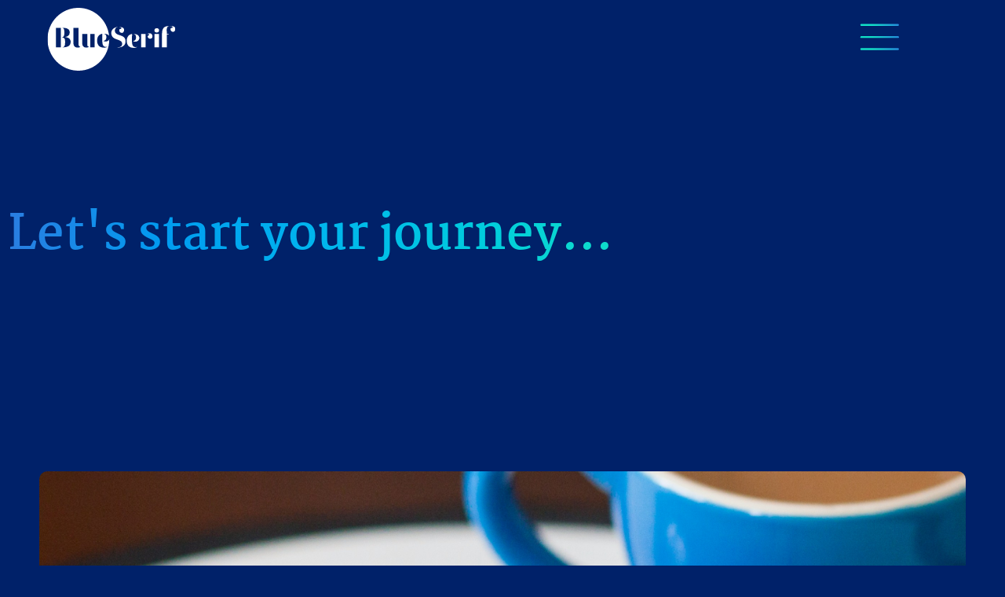

--- FILE ---
content_type: text/html; charset=UTF-8
request_url: https://blueserif.co.uk/contact/
body_size: 24652
content:
<!doctype html>
<html lang="en-GB">
<head>
	<meta charset="UTF-8">
	<meta name="viewport" content="width=device-width, initial-scale=1">
	<link rel="profile" href="https://gmpg.org/xfn/11">
	<title>Contact | Blue Serif Limited</title>
<meta name='robots' content='max-image-preview:large' />
<link rel='dns-prefetch' href='//www.googletagmanager.com' />
<link rel='dns-prefetch' href='//pagead2.googlesyndication.com' />
<link rel="alternate" title="oEmbed (JSON)" type="application/json+oembed" href="https://blueserif.co.uk/wp-json/oembed/1.0/embed?url=https%3A%2F%2Fblueserif.co.uk%2Fcontact%2F" />
<link rel="alternate" title="oEmbed (XML)" type="text/xml+oembed" href="https://blueserif.co.uk/wp-json/oembed/1.0/embed?url=https%3A%2F%2Fblueserif.co.uk%2Fcontact%2F&#038;format=xml" />
<style id='wp-img-auto-sizes-contain-inline-css'>
img:is([sizes=auto i],[sizes^="auto," i]){contain-intrinsic-size:3000px 1500px}
/*# sourceURL=wp-img-auto-sizes-contain-inline-css */
</style>
<link rel='stylesheet' id='pa-frontend-css' href='https://blueserif.co.uk/wp-content/uploads/premium-addons-elementor/pa-frontend-6b3153a73.min.css?ver=1769292838' media='all' />
<style id='wp-emoji-styles-inline-css'>

	img.wp-smiley, img.emoji {
		display: inline !important;
		border: none !important;
		box-shadow: none !important;
		height: 1em !important;
		width: 1em !important;
		margin: 0 0.07em !important;
		vertical-align: -0.1em !important;
		background: none !important;
		padding: 0 !important;
	}
/*# sourceURL=wp-emoji-styles-inline-css */
</style>
<link rel='stylesheet' id='hello-elementor-css' href='https://blueserif.co.uk/wp-content/themes/hello-elementor/assets/css/reset.css?ver=3.4.5' media='all' />
<link rel='stylesheet' id='hello-elementor-theme-style-css' href='https://blueserif.co.uk/wp-content/themes/hello-elementor/assets/css/theme.css?ver=3.4.5' media='all' />
<link rel='stylesheet' id='hello-elementor-header-footer-css' href='https://blueserif.co.uk/wp-content/themes/hello-elementor/assets/css/header-footer.css?ver=3.4.5' media='all' />
<link rel='stylesheet' id='elementor-frontend-css' href='https://blueserif.co.uk/wp-content/plugins/elementor/assets/css/frontend.min.css?ver=3.29.0' media='all' />
<style id='elementor-frontend-inline-css'>
.elementor-kit-1355{--e-global-color-primary:#2230A4;--e-global-color-secondary:#0FE0C6;--e-global-color-text:#4A4A4A;--e-global-color-accent:#0FE0C6;--e-global-color-4745644:#FFFFFF;--e-global-color-898ba94:#002169;--e-global-color-0670ce6:#2A7DE1;--e-global-color-b32f767:#F73C65;--e-global-color-74c9bf1:#F1A8A2;--e-global-color-f5c3bab:#333333;--e-global-typography-primary-font-family:"Martel";--e-global-typography-primary-font-size:60px;--e-global-typography-primary-font-weight:700;--e-global-typography-primary-line-height:80px;--e-global-typography-secondary-font-family:"Roboto Slab";--e-global-typography-secondary-font-weight:400;--e-global-typography-text-font-family:"Work Sans";--e-global-typography-text-font-size:18px;--e-global-typography-text-font-weight:400;--e-global-typography-text-font-style:normal;--e-global-typography-text-line-height:32px;--e-global-typography-accent-font-family:"Roboto";--e-global-typography-accent-font-weight:500;background-color:var( --e-global-color-898ba94 );color:var( --e-global-color-text );font-family:var( --e-global-typography-text-font-family ), Sans-serif;font-size:var( --e-global-typography-text-font-size );font-weight:var( --e-global-typography-text-font-weight );font-style:var( --e-global-typography-text-font-style );line-height:var( --e-global-typography-text-line-height );}.elementor-kit-1355 e-page-transition{background-color:#FFBC7D;}.elementor-kit-1355 p{margin-bottom:20px;}.elementor-kit-1355 a{color:var( --e-global-color-secondary );}.elementor-kit-1355 h1{color:var( --e-global-color-primary );font-family:var( --e-global-typography-primary-font-family ), Sans-serif;font-size:var( --e-global-typography-primary-font-size );font-weight:var( --e-global-typography-primary-font-weight );line-height:var( --e-global-typography-primary-line-height );}.elementor-kit-1355 h2{color:var( --e-global-color-primary );font-family:var( --e-global-typography-primary-font-family ), Sans-serif;font-size:var( --e-global-typography-primary-font-size );font-weight:var( --e-global-typography-primary-font-weight );line-height:var( --e-global-typography-primary-line-height );}.elementor-kit-1355 h4{color:var( --e-global-color-4745644 );font-family:"Work Sans", Sans-serif;font-size:18px;font-weight:700;}.elementor-section.elementor-section-boxed > .elementor-container{max-width:1140px;}.e-con{--container-max-width:1140px;}.elementor-widget:not(:last-child){margin-block-end:20px;}.elementor-element{--widgets-spacing:20px 20px;--widgets-spacing-row:20px;--widgets-spacing-column:20px;}{}h1.entry-title{display:var(--page-title-display);}.site-header .site-branding{flex-direction:column;align-items:stretch;}.site-header{padding-inline-end:0px;padding-inline-start:0px;}.site-footer .site-branding{flex-direction:column;align-items:stretch;}@media(max-width:1024px){.elementor-kit-1355{font-size:var( --e-global-typography-text-font-size );line-height:var( --e-global-typography-text-line-height );}.elementor-kit-1355 h1{font-size:var( --e-global-typography-primary-font-size );line-height:var( --e-global-typography-primary-line-height );}.elementor-kit-1355 h2{font-size:var( --e-global-typography-primary-font-size );line-height:var( --e-global-typography-primary-line-height );}.elementor-section.elementor-section-boxed > .elementor-container{max-width:1024px;}.e-con{--container-max-width:1024px;}}@media(max-width:767px){.elementor-kit-1355{--e-global-typography-primary-font-size:40px;--e-global-typography-primary-line-height:56px;font-size:var( --e-global-typography-text-font-size );line-height:var( --e-global-typography-text-line-height );}.elementor-kit-1355 h1{font-size:var( --e-global-typography-primary-font-size );line-height:var( --e-global-typography-primary-line-height );}.elementor-kit-1355 h2{font-size:var( --e-global-typography-primary-font-size );line-height:var( --e-global-typography-primary-line-height );}.elementor-section.elementor-section-boxed > .elementor-container{max-width:767px;}.e-con{--container-max-width:767px;}}
.elementor-widget-container .premium-global-cursor-{{ID}}{color:var( --e-global-color-primary );fill:var( --e-global-color-primary );}.elementor-widget-container.premium-cursor-ftext .premium-global-cursor-{{ID}} .premium-cursor-follow-text{font-family:var( --e-global-typography-primary-font-family ), Sans-serif;font-size:var( --e-global-typography-primary-font-size );font-weight:var( --e-global-typography-primary-font-weight );line-height:var( --e-global-typography-primary-line-height );}.elementor-478 .elementor-element.elementor-element-125e676{--display:flex;--min-height:600px;--flex-direction:column;--container-widget-width:calc( ( 1 - var( --container-widget-flex-grow ) ) * 100% );--container-widget-height:initial;--container-widget-flex-grow:0;--container-widget-align-self:initial;--flex-wrap-mobile:wrap;--justify-content:center;--align-items:flex-start;--margin-top:-150px;--margin-bottom:0px;--margin-left:0px;--margin-right:0px;}.elementor-widget-heading .premium-global-cursor-{{ID}}{color:var( --e-global-color-primary );fill:var( --e-global-color-primary );}.elementor-widget-heading.premium-cursor-ftext .premium-global-cursor-{{ID}} .premium-cursor-follow-text{font-family:var( --e-global-typography-primary-font-family ), Sans-serif;font-size:var( --e-global-typography-primary-font-size );font-weight:var( --e-global-typography-primary-font-weight );line-height:var( --e-global-typography-primary-line-height );}.elementor-widget-heading .elementor-heading-title{font-family:var( --e-global-typography-primary-font-family ), Sans-serif;font-size:var( --e-global-typography-primary-font-size );font-weight:var( --e-global-typography-primary-font-weight );line-height:var( --e-global-typography-primary-line-height );color:var( --e-global-color-primary );}.elementor-478 .elementor-element.elementor-element-4de3ae0{width:var( --container-widget-width, 64% );max-width:64%;--container-widget-width:64%;--container-widget-flex-grow:0;}.elementor-478 .elementor-element.elementor-element-4de3ae0.elementor-element{--flex-grow:0;--flex-shrink:0;}.elementor-478 .elementor-element.elementor-element-4de3ae0 .elementor-heading-title{font-family:"Martel", Sans-serif;font-size:60px;font-weight:700;line-height:80px;color:#2230A400;}.elementor-478 .elementor-element.elementor-element-6f203e6{--display:flex;--flex-direction:row;--container-widget-width:initial;--container-widget-height:100%;--container-widget-flex-grow:1;--container-widget-align-self:stretch;--flex-wrap-mobile:wrap;--gap:20px 20px;--row-gap:20px;--column-gap:20px;--flex-wrap:wrap;--padding-top:0px;--padding-bottom:0px;--padding-left:50px;--padding-right:50px;}.elementor-478 .elementor-element.elementor-element-30120e3{--display:flex;--min-height:750px;--flex-direction:column;--container-widget-width:100%;--container-widget-height:initial;--container-widget-flex-grow:0;--container-widget-align-self:initial;--flex-wrap-mobile:wrap;--border-radius:10px 10px 10px 10px;}.elementor-478 .elementor-element.elementor-element-30120e3:not(.elementor-motion-effects-element-type-background), .elementor-478 .elementor-element.elementor-element-30120e3 > .elementor-motion-effects-container > .elementor-motion-effects-layer{background-image:url("https://blueserif.co.uk/wp-content/uploads/2025/02/Rectangle-109.png");background-position:center center;background-repeat:no-repeat;background-size:cover;}.elementor-478 .elementor-element.elementor-element-6a96607{--display:flex;--flex-direction:column;--container-widget-width:100%;--container-widget-height:initial;--container-widget-flex-grow:0;--container-widget-align-self:initial;--flex-wrap-mobile:wrap;}.elementor-widget-spacer .premium-global-cursor-{{ID}}{color:var( --e-global-color-primary );fill:var( --e-global-color-primary );}.elementor-widget-spacer.premium-cursor-ftext .premium-global-cursor-{{ID}} .premium-cursor-follow-text{font-family:var( --e-global-typography-primary-font-family ), Sans-serif;font-size:var( --e-global-typography-primary-font-size );font-weight:var( --e-global-typography-primary-font-weight );line-height:var( --e-global-typography-primary-line-height );}.elementor-478 .elementor-element.elementor-element-167dd49{--spacer-size:150px;}.elementor-478 .elementor-element.elementor-element-2355195{--display:flex;--flex-direction:row;--container-widget-width:initial;--container-widget-height:100%;--container-widget-flex-grow:1;--container-widget-align-self:stretch;--flex-wrap-mobile:wrap;--justify-content:space-between;--gap:0px 0px;--row-gap:0px;--column-gap:0px;}.elementor-478 .elementor-element.elementor-element-f31ee4e{--display:flex;--flex-direction:row;--container-widget-width:initial;--container-widget-height:100%;--container-widget-flex-grow:1;--container-widget-align-self:stretch;--flex-wrap-mobile:wrap;--justify-content:space-between;--flex-wrap:wrap;--padding-top:0px;--padding-bottom:0px;--padding-left:0px;--padding-right:0px;}.elementor-478 .elementor-element.elementor-element-f31ee4e.e-con{--flex-grow:0;--flex-shrink:0;}.elementor-widget-ha-gradient-heading .premium-global-cursor-{{ID}}{color:var( --e-global-color-primary );fill:var( --e-global-color-primary );}.elementor-widget-ha-gradient-heading.premium-cursor-ftext .premium-global-cursor-{{ID}} .premium-cursor-follow-text{font-family:var( --e-global-typography-primary-font-family ), Sans-serif;font-size:var( --e-global-typography-primary-font-size );font-weight:var( --e-global-typography-primary-font-weight );line-height:var( --e-global-typography-primary-line-height );}.elementor-widget-ha-gradient-heading .ha-gradient-heading{font-family:var( --e-global-typography-primary-font-family ), Sans-serif;font-size:var( --e-global-typography-primary-font-size );font-weight:var( --e-global-typography-primary-font-weight );line-height:var( --e-global-typography-primary-line-height );}.elementor-478 .elementor-element.elementor-element-7a8ec75.elementor-element{--align-self:flex-start;}.elementor-478 .elementor-element.elementor-element-7a8ec75{text-align:left;}.elementor-478 .elementor-element.elementor-element-7a8ec75 .ha-gradient-heading{color:var( --e-global-color-0670ce6 );-webkit-background-clip:text;-webkit-text-fill-color:transparent;background-color:transparent;background-image:linear-gradient(110deg, var( --e-global-color-0670ce6 ) 0%, var( --e-global-color-accent ) 100%);font-family:"Martel", Sans-serif;font-size:48px;font-weight:700;line-height:61px;}.elementor-478 .elementor-element.elementor-element-9a723d1{--display:flex;--min-height:480px;--border-radius:10px 10px 10px 10px;}.elementor-widget-form .premium-global-cursor-{{ID}}{color:var( --e-global-color-primary );fill:var( --e-global-color-primary );}.elementor-widget-form.premium-cursor-ftext .premium-global-cursor-{{ID}} .premium-cursor-follow-text{font-family:var( --e-global-typography-primary-font-family ), Sans-serif;font-size:var( --e-global-typography-primary-font-size );font-weight:var( --e-global-typography-primary-font-weight );line-height:var( --e-global-typography-primary-line-height );}.elementor-widget-form .elementor-field-group > label, .elementor-widget-form .elementor-field-subgroup label{color:var( --e-global-color-text );}.elementor-widget-form .elementor-field-group > label{font-family:var( --e-global-typography-text-font-family ), Sans-serif;font-size:var( --e-global-typography-text-font-size );font-weight:var( --e-global-typography-text-font-weight );font-style:var( --e-global-typography-text-font-style );line-height:var( --e-global-typography-text-line-height );}.elementor-widget-form .elementor-field-type-html{color:var( --e-global-color-text );font-family:var( --e-global-typography-text-font-family ), Sans-serif;font-size:var( --e-global-typography-text-font-size );font-weight:var( --e-global-typography-text-font-weight );font-style:var( --e-global-typography-text-font-style );line-height:var( --e-global-typography-text-line-height );}.elementor-widget-form .elementor-field-group .elementor-field{color:var( --e-global-color-text );}.elementor-widget-form .elementor-field-group .elementor-field, .elementor-widget-form .elementor-field-subgroup label{font-family:var( --e-global-typography-text-font-family ), Sans-serif;font-size:var( --e-global-typography-text-font-size );font-weight:var( --e-global-typography-text-font-weight );font-style:var( --e-global-typography-text-font-style );line-height:var( --e-global-typography-text-line-height );}.elementor-widget-form .elementor-button{font-family:var( --e-global-typography-accent-font-family ), Sans-serif;font-weight:var( --e-global-typography-accent-font-weight );}.elementor-widget-form .e-form__buttons__wrapper__button-next{background-color:var( --e-global-color-accent );}.elementor-widget-form .elementor-button[type="submit"]{background-color:var( --e-global-color-accent );}.elementor-widget-form .e-form__buttons__wrapper__button-previous{background-color:var( --e-global-color-accent );}.elementor-widget-form .elementor-message{font-family:var( --e-global-typography-text-font-family ), Sans-serif;font-size:var( --e-global-typography-text-font-size );font-weight:var( --e-global-typography-text-font-weight );font-style:var( --e-global-typography-text-font-style );line-height:var( --e-global-typography-text-line-height );}.elementor-widget-form .e-form__indicators__indicator, .elementor-widget-form .e-form__indicators__indicator__label{font-family:var( --e-global-typography-accent-font-family ), Sans-serif;font-weight:var( --e-global-typography-accent-font-weight );}.elementor-widget-form{--e-form-steps-indicator-inactive-primary-color:var( --e-global-color-text );--e-form-steps-indicator-active-primary-color:var( --e-global-color-accent );--e-form-steps-indicator-completed-primary-color:var( --e-global-color-accent );--e-form-steps-indicator-progress-color:var( --e-global-color-accent );--e-form-steps-indicator-progress-background-color:var( --e-global-color-text );--e-form-steps-indicator-progress-meter-color:var( --e-global-color-text );}.elementor-widget-form .e-form__indicators__indicator__progress__meter{font-family:var( --e-global-typography-accent-font-family ), Sans-serif;font-weight:var( --e-global-typography-accent-font-weight );}.elementor-478 .elementor-element.elementor-element-6cff37f .elementor-button-content-wrapper{flex-direction:row-reverse;}.elementor-478 .elementor-element.elementor-element-6cff37f .elementor-button span{gap:15px;}.elementor-478 .elementor-element.elementor-element-6cff37f .elementor-field-group{padding-right:calc( 11px/2 );padding-left:calc( 11px/2 );margin-bottom:41px;}.elementor-478 .elementor-element.elementor-element-6cff37f .elementor-form-fields-wrapper{margin-left:calc( -11px/2 );margin-right:calc( -11px/2 );margin-bottom:-41px;}.elementor-478 .elementor-element.elementor-element-6cff37f .elementor-field-group.recaptcha_v3-bottomleft, .elementor-478 .elementor-element.elementor-element-6cff37f .elementor-field-group.recaptcha_v3-bottomright{margin-bottom:0;}body.rtl .elementor-478 .elementor-element.elementor-element-6cff37f .elementor-labels-inline .elementor-field-group > label{padding-left:0px;}body:not(.rtl) .elementor-478 .elementor-element.elementor-element-6cff37f .elementor-labels-inline .elementor-field-group > label{padding-right:0px;}body .elementor-478 .elementor-element.elementor-element-6cff37f .elementor-labels-above .elementor-field-group > label{padding-bottom:0px;}.elementor-478 .elementor-element.elementor-element-6cff37f .elementor-field-group > label, .elementor-478 .elementor-element.elementor-element-6cff37f .elementor-field-subgroup label{color:var( --e-global-color-4745644 );}.elementor-478 .elementor-element.elementor-element-6cff37f .elementor-field-group > label{font-family:"Work Sans", Sans-serif;font-size:18px;font-weight:400;font-style:normal;line-height:32px;}.elementor-478 .elementor-element.elementor-element-6cff37f .elementor-field-type-html{padding-bottom:0px;color:var( --e-global-color-4745644 );}.elementor-478 .elementor-element.elementor-element-6cff37f .elementor-field-group .elementor-field{color:var( --e-global-color-4745644 );}.elementor-478 .elementor-element.elementor-element-6cff37f .elementor-field-group .elementor-field, .elementor-478 .elementor-element.elementor-element-6cff37f .elementor-field-subgroup label{font-family:"Work Sans", Sans-serif;font-size:16px;font-weight:400;font-style:normal;line-height:32px;}.elementor-478 .elementor-element.elementor-element-6cff37f .elementor-field-group .elementor-field:not(.elementor-select-wrapper){background-color:var( --e-global-color-898ba94 );border-color:var( --e-global-color-4745644 );border-width:0px 0px 1px 0px;}.elementor-478 .elementor-element.elementor-element-6cff37f .elementor-field-group .elementor-select-wrapper select{background-color:var( --e-global-color-898ba94 );border-color:var( --e-global-color-4745644 );border-width:0px 0px 1px 0px;}.elementor-478 .elementor-element.elementor-element-6cff37f .elementor-field-group .elementor-select-wrapper::before{color:var( --e-global-color-4745644 );}.elementor-478 .elementor-element.elementor-element-6cff37f .elementor-button{font-family:"Work Sans", Sans-serif;font-size:18px;font-weight:500;border-style:none;padding:0px 0px 0px 0px;}.elementor-478 .elementor-element.elementor-element-6cff37f .e-form__buttons__wrapper__button-next{background-color:var( --e-global-color-898ba94 );color:#ffffff;}.elementor-478 .elementor-element.elementor-element-6cff37f .elementor-button[type="submit"]{background-color:var( --e-global-color-898ba94 );color:#ffffff;}.elementor-478 .elementor-element.elementor-element-6cff37f .elementor-button[type="submit"] svg *{fill:#ffffff;}.elementor-478 .elementor-element.elementor-element-6cff37f .e-form__buttons__wrapper__button-previous{color:#ffffff;}.elementor-478 .elementor-element.elementor-element-6cff37f .e-form__buttons__wrapper__button-next:hover{color:var( --e-global-color-accent );}.elementor-478 .elementor-element.elementor-element-6cff37f .elementor-button[type="submit"]:hover{color:var( --e-global-color-accent );}.elementor-478 .elementor-element.elementor-element-6cff37f .elementor-button[type="submit"]:hover svg *{fill:var( --e-global-color-accent );}.elementor-478 .elementor-element.elementor-element-6cff37f .e-form__buttons__wrapper__button-previous:hover{color:#ffffff;}.elementor-478 .elementor-element.elementor-element-6cff37f .elementor-message{font-family:"Work Sans", Sans-serif;font-size:18px;font-weight:400;font-style:normal;line-height:32px;}.elementor-478 .elementor-element.elementor-element-6cff37f .elementor-message.elementor-message-success{color:var( --e-global-color-4745644 );}.elementor-478 .elementor-element.elementor-element-6cff37f .elementor-message.elementor-message-danger{color:var( --e-global-color-4745644 );}.elementor-478 .elementor-element.elementor-element-6cff37f .elementor-message.elementor-help-inline{color:var( --e-global-color-4745644 );}.elementor-478 .elementor-element.elementor-element-6cff37f{--e-form-steps-indicators-spacing:20px;--e-form-steps-indicator-padding:30px;--e-form-steps-indicator-inactive-primary-color:var( --e-global-color-4745644 );--e-form-steps-indicator-inactive-secondary-color:#ffffff;--e-form-steps-indicator-active-secondary-color:#ffffff;--e-form-steps-indicator-completed-secondary-color:#ffffff;--e-form-steps-divider-width:1px;--e-form-steps-divider-gap:10px;}.elementor-478 .elementor-element.elementor-element-aadff46{--display:flex;}.elementor-478 .elementor-element.elementor-element-2fe6c4c{--spacer-size:150px;}:root{--page-title-display:none;}@media(min-width:768px){.elementor-478 .elementor-element.elementor-element-125e676{--content-width:1300px;}.elementor-478 .elementor-element.elementor-element-6f203e6{--content-width:1300px;}.elementor-478 .elementor-element.elementor-element-30120e3{--width:100%;}.elementor-478 .elementor-element.elementor-element-6a96607{--content-width:1300px;}.elementor-478 .elementor-element.elementor-element-2355195{--content-width:1300px;}.elementor-478 .elementor-element.elementor-element-f31ee4e{--width:40.016%;}.elementor-478 .elementor-element.elementor-element-9a723d1{--width:50%;}.elementor-478 .elementor-element.elementor-element-aadff46{--content-width:1300px;}}@media(max-width:1024px){.elementor-widget-container.premium-cursor-ftext .premium-global-cursor-{{ID}} .premium-cursor-follow-text{font-size:var( --e-global-typography-primary-font-size );line-height:var( --e-global-typography-primary-line-height );}.elementor-widget-heading.premium-cursor-ftext .premium-global-cursor-{{ID}} .premium-cursor-follow-text{font-size:var( --e-global-typography-primary-font-size );line-height:var( --e-global-typography-primary-line-height );}.elementor-widget-heading .elementor-heading-title{font-size:var( --e-global-typography-primary-font-size );line-height:var( --e-global-typography-primary-line-height );}.elementor-widget-spacer.premium-cursor-ftext .premium-global-cursor-{{ID}} .premium-cursor-follow-text{font-size:var( --e-global-typography-primary-font-size );line-height:var( --e-global-typography-primary-line-height );}.elementor-widget-ha-gradient-heading.premium-cursor-ftext .premium-global-cursor-{{ID}} .premium-cursor-follow-text{font-size:var( --e-global-typography-primary-font-size );line-height:var( --e-global-typography-primary-line-height );}.elementor-widget-ha-gradient-heading .ha-gradient-heading{font-size:var( --e-global-typography-primary-font-size );line-height:var( --e-global-typography-primary-line-height );}.elementor-widget-form.premium-cursor-ftext .premium-global-cursor-{{ID}} .premium-cursor-follow-text{font-size:var( --e-global-typography-primary-font-size );line-height:var( --e-global-typography-primary-line-height );}.elementor-widget-form .elementor-field-group > label{font-size:var( --e-global-typography-text-font-size );line-height:var( --e-global-typography-text-line-height );}.elementor-widget-form .elementor-field-type-html{font-size:var( --e-global-typography-text-font-size );line-height:var( --e-global-typography-text-line-height );}.elementor-widget-form .elementor-field-group .elementor-field, .elementor-widget-form .elementor-field-subgroup label{font-size:var( --e-global-typography-text-font-size );line-height:var( --e-global-typography-text-line-height );}.elementor-widget-form .elementor-message{font-size:var( --e-global-typography-text-font-size );line-height:var( --e-global-typography-text-line-height );}}@media(max-width:767px){.elementor-widget-container.premium-cursor-ftext .premium-global-cursor-{{ID}} .premium-cursor-follow-text{font-size:var( --e-global-typography-primary-font-size );line-height:var( --e-global-typography-primary-line-height );}.elementor-478 .elementor-element.elementor-element-125e676{--min-height:80vh;}.elementor-widget-heading.premium-cursor-ftext .premium-global-cursor-{{ID}} .premium-cursor-follow-text{font-size:var( --e-global-typography-primary-font-size );line-height:var( --e-global-typography-primary-line-height );}.elementor-widget-heading .elementor-heading-title{font-size:var( --e-global-typography-primary-font-size );line-height:var( --e-global-typography-primary-line-height );}.elementor-478 .elementor-element.elementor-element-4de3ae0{--container-widget-width:274px;--container-widget-flex-grow:0;width:var( --container-widget-width, 274px );max-width:274px;}.elementor-478 .elementor-element.elementor-element-4de3ae0 .elementor-heading-title{font-size:32px;line-height:42px;}.elementor-478 .elementor-element.elementor-element-6f203e6{--padding-top:0px;--padding-bottom:0px;--padding-left:15px;--padding-right:15px;}.elementor-478 .elementor-element.elementor-element-30120e3{--min-height:250px;}.elementor-widget-spacer.premium-cursor-ftext .premium-global-cursor-{{ID}} .premium-cursor-follow-text{font-size:var( --e-global-typography-primary-font-size );line-height:var( --e-global-typography-primary-line-height );}.elementor-478 .elementor-element.elementor-element-167dd49{--spacer-size:100px;}.elementor-478 .elementor-element.elementor-element-f31ee4e{--width:100%;--padding-top:0px;--padding-bottom:50px;--padding-left:10px;--padding-right:15px;}.elementor-widget-ha-gradient-heading.premium-cursor-ftext .premium-global-cursor-{{ID}} .premium-cursor-follow-text{font-size:var( --e-global-typography-primary-font-size );line-height:var( --e-global-typography-primary-line-height );}.elementor-widget-ha-gradient-heading .ha-gradient-heading{font-size:var( --e-global-typography-primary-font-size );line-height:var( --e-global-typography-primary-line-height );}.elementor-478 .elementor-element.elementor-element-7a8ec75 .ha-gradient-heading{font-size:32px;line-height:42px;}.elementor-widget-form.premium-cursor-ftext .premium-global-cursor-{{ID}} .premium-cursor-follow-text{font-size:var( --e-global-typography-primary-font-size );line-height:var( --e-global-typography-primary-line-height );}.elementor-widget-form .elementor-field-group > label{font-size:var( --e-global-typography-text-font-size );line-height:var( --e-global-typography-text-line-height );}.elementor-widget-form .elementor-field-type-html{font-size:var( --e-global-typography-text-font-size );line-height:var( --e-global-typography-text-line-height );}.elementor-widget-form .elementor-field-group .elementor-field, .elementor-widget-form .elementor-field-subgroup label{font-size:var( --e-global-typography-text-font-size );line-height:var( --e-global-typography-text-line-height );}.elementor-widget-form .elementor-message{font-size:var( --e-global-typography-text-font-size );line-height:var( --e-global-typography-text-line-height );}.elementor-478 .elementor-element.elementor-element-2fe6c4c{--spacer-size:75px;}}/* Start custom CSS for heading, class: .elementor-element-4de3ae0 */.elementor-478 .elementor-element.elementor-element-4de3ae0 .elementor-heading-title {
background-image: linear-gradient(to right, #2a7de1, #009cf0, #00b6ed, #00ccdd, #12e0c7);
background-clip: text;
-webkit-background-clip: text;
}/* End custom CSS */
.elementor-widget-container .premium-global-cursor-{{ID}}{color:var( --e-global-color-primary );fill:var( --e-global-color-primary );}.elementor-widget-container.premium-cursor-ftext .premium-global-cursor-{{ID}} .premium-cursor-follow-text{font-family:var( --e-global-typography-primary-font-family ), Sans-serif;font-size:var( --e-global-typography-primary-font-size );font-weight:var( --e-global-typography-primary-font-weight );line-height:var( --e-global-typography-primary-line-height );}.elementor-1364 .elementor-element.elementor-element-1a402a3{--display:flex;--min-height:150px;--flex-direction:row;--container-widget-width:initial;--container-widget-height:100%;--container-widget-flex-grow:1;--container-widget-align-self:stretch;--flex-wrap-mobile:wrap;--justify-content:space-between;--gap:0px 0px;--row-gap:0px;--column-gap:0px;--overlay-opacity:1;--padding-top:0px;--padding-bottom:0px;--padding-left:50px;--padding-right:50px;--z-index:5000;}.elementor-1364 .elementor-element.elementor-element-1a402a3::before, .elementor-1364 .elementor-element.elementor-element-1a402a3 > .elementor-background-video-container::before, .elementor-1364 .elementor-element.elementor-element-1a402a3 > .e-con-inner > .elementor-background-video-container::before, .elementor-1364 .elementor-element.elementor-element-1a402a3 > .elementor-background-slideshow::before, .elementor-1364 .elementor-element.elementor-element-1a402a3 > .e-con-inner > .elementor-background-slideshow::before, .elementor-1364 .elementor-element.elementor-element-1a402a3 > .elementor-motion-effects-container > .elementor-motion-effects-layer::before{background-color:transparent;--background-overlay:'';background-image:linear-gradient(0deg, #FFFFFF00 0%, #2230A4A3 53%);}.elementor-1364 .elementor-element.elementor-element-ff5d8dd{--display:flex;--align-items:flex-start;--container-widget-width:calc( ( 1 - var( --container-widget-flex-grow ) ) * 100% );--gap:20px 20px;--row-gap:20px;--column-gap:20px;--flex-wrap:nowrap;}.elementor-1364 .elementor-element.elementor-element-ff5d8dd.e-con{--flex-grow:0;--flex-shrink:0;}.elementor-widget-theme-site-logo .premium-global-cursor-{{ID}}{color:var( --e-global-color-primary );fill:var( --e-global-color-primary );}.elementor-widget-theme-site-logo.premium-cursor-ftext .premium-global-cursor-{{ID}} .premium-cursor-follow-text{font-family:var( --e-global-typography-primary-font-family ), Sans-serif;font-size:var( --e-global-typography-primary-font-size );font-weight:var( --e-global-typography-primary-font-weight );line-height:var( --e-global-typography-primary-line-height );}.elementor-widget-theme-site-logo .widget-image-caption{color:var( --e-global-color-text );font-family:var( --e-global-typography-text-font-family ), Sans-serif;font-size:var( --e-global-typography-text-font-size );font-weight:var( --e-global-typography-text-font-weight );font-style:var( --e-global-typography-text-font-style );line-height:var( --e-global-typography-text-line-height );}.elementor-1364 .elementor-element.elementor-element-75c51af{width:var( --container-widget-width, 17.466% );max-width:17.466%;--container-widget-width:17.466%;--container-widget-flex-grow:0;text-align:left;}.elementor-1364 .elementor-element.elementor-element-75c51af.elementor-element{--flex-grow:0;--flex-shrink:0;}.elementor-1364 .elementor-element.elementor-element-75c51af img{width:100%;max-width:100%;height:80px;}.elementor-1364 .elementor-element.elementor-element-a1708c8{--display:flex;--flex-direction:column;--container-widget-width:calc( ( 1 - var( --container-widget-flex-grow ) ) * 100% );--container-widget-height:initial;--container-widget-flex-grow:0;--container-widget-align-self:initial;--flex-wrap-mobile:wrap;--align-items:flex-end;}.elementor-widget-icon .premium-global-cursor-{{ID}}{color:var( --e-global-color-primary );fill:var( --e-global-color-primary );}.elementor-widget-icon.premium-cursor-ftext .premium-global-cursor-{{ID}} .premium-cursor-follow-text{font-family:var( --e-global-typography-primary-font-family ), Sans-serif;font-size:var( --e-global-typography-primary-font-size );font-weight:var( --e-global-typography-primary-font-weight );line-height:var( --e-global-typography-primary-line-height );}.elementor-widget-icon.elementor-view-stacked .elementor-icon{background-color:var( --e-global-color-primary );}.elementor-widget-icon.elementor-view-framed .elementor-icon, .elementor-widget-icon.elementor-view-default .elementor-icon{color:var( --e-global-color-primary );border-color:var( --e-global-color-primary );}.elementor-widget-icon.elementor-view-framed .elementor-icon, .elementor-widget-icon.elementor-view-default .elementor-icon svg{fill:var( --e-global-color-primary );}.elementor-1364 .elementor-element.elementor-element-b7b84a4 .elementor-icon-wrapper{text-align:center;}.elementor-1364 .elementor-element.elementor-element-b7b84a4 .elementor-icon{font-size:75px;}.elementor-1364 .elementor-element.elementor-element-b7b84a4 .elementor-icon svg{height:75px;}.elementor-widget-nav-menu .premium-global-cursor-{{ID}}{color:var( --e-global-color-primary );fill:var( --e-global-color-primary );}.elementor-widget-nav-menu.premium-cursor-ftext .premium-global-cursor-{{ID}} .premium-cursor-follow-text{font-family:var( --e-global-typography-primary-font-family ), Sans-serif;font-size:var( --e-global-typography-primary-font-size );font-weight:var( --e-global-typography-primary-font-weight );line-height:var( --e-global-typography-primary-line-height );}.elementor-widget-nav-menu .elementor-nav-menu .elementor-item{font-family:var( --e-global-typography-primary-font-family ), Sans-serif;font-size:var( --e-global-typography-primary-font-size );font-weight:var( --e-global-typography-primary-font-weight );line-height:var( --e-global-typography-primary-line-height );}.elementor-widget-nav-menu .elementor-nav-menu--main .elementor-item{color:var( --e-global-color-text );fill:var( --e-global-color-text );}.elementor-widget-nav-menu .elementor-nav-menu--main .elementor-item:hover,
					.elementor-widget-nav-menu .elementor-nav-menu--main .elementor-item.elementor-item-active,
					.elementor-widget-nav-menu .elementor-nav-menu--main .elementor-item.highlighted,
					.elementor-widget-nav-menu .elementor-nav-menu--main .elementor-item:focus{color:var( --e-global-color-accent );fill:var( --e-global-color-accent );}.elementor-widget-nav-menu .elementor-nav-menu--main:not(.e--pointer-framed) .elementor-item:before,
					.elementor-widget-nav-menu .elementor-nav-menu--main:not(.e--pointer-framed) .elementor-item:after{background-color:var( --e-global-color-accent );}.elementor-widget-nav-menu .e--pointer-framed .elementor-item:before,
					.elementor-widget-nav-menu .e--pointer-framed .elementor-item:after{border-color:var( --e-global-color-accent );}.elementor-widget-nav-menu{--e-nav-menu-divider-color:var( --e-global-color-text );}.elementor-widget-nav-menu .elementor-nav-menu--dropdown .elementor-item, .elementor-widget-nav-menu .elementor-nav-menu--dropdown  .elementor-sub-item{font-family:var( --e-global-typography-accent-font-family ), Sans-serif;font-weight:var( --e-global-typography-accent-font-weight );}.elementor-1364 .elementor-element.elementor-element-da343c8 > .elementor-widget-container{margin:3px 0px 0px 0px;padding:0px 0px 0px 0px;}.elementor-1364 .elementor-element.elementor-element-da343c8.elementor-element{--align-self:flex-end;--order:99999 /* order end hack */;}.elementor-1364 .elementor-element.elementor-element-da343c8{z-index:5000;--nav-menu-icon-size:42px;}.elementor-1364 .elementor-element.elementor-element-da343c8 .elementor-menu-toggle{margin:0 auto;background-color:#2230A400;}.elementor-1364 .elementor-element.elementor-element-da343c8 .elementor-nav-menu--dropdown a, .elementor-1364 .elementor-element.elementor-element-da343c8 .elementor-menu-toggle{color:var( --e-global-color-4745644 );fill:var( --e-global-color-4745644 );}.elementor-1364 .elementor-element.elementor-element-da343c8 .elementor-nav-menu--dropdown{background-color:var( --e-global-color-primary );border-radius:0px 0px 0px 0px;}.elementor-1364 .elementor-element.elementor-element-da343c8 .elementor-nav-menu--dropdown .elementor-item, .elementor-1364 .elementor-element.elementor-element-da343c8 .elementor-nav-menu--dropdown  .elementor-sub-item{font-family:"Martel", Sans-serif;font-size:48px;font-weight:700;}.elementor-1364 .elementor-element.elementor-element-da343c8 .elementor-nav-menu--dropdown li:first-child a{border-top-left-radius:0px;border-top-right-radius:0px;}.elementor-1364 .elementor-element.elementor-element-da343c8 .elementor-nav-menu--dropdown li:last-child a{border-bottom-right-radius:0px;border-bottom-left-radius:0px;}.elementor-1364 .elementor-element.elementor-element-da343c8 .elementor-nav-menu--dropdown a{padding-left:0px;padding-right:0px;padding-top:0px;padding-bottom:0px;}.elementor-1364 .elementor-element.elementor-element-da343c8 .elementor-nav-menu--main > .elementor-nav-menu > li > .elementor-nav-menu--dropdown, .elementor-1364 .elementor-element.elementor-element-da343c8 .elementor-nav-menu__container.elementor-nav-menu--dropdown{margin-top:63px !important;}.elementor-1364 .elementor-element.elementor-element-da343c8 div.elementor-menu-toggle{color:var( --e-global-color-4745644 );}.elementor-1364 .elementor-element.elementor-element-da343c8 div.elementor-menu-toggle svg{fill:var( --e-global-color-4745644 );}.elementor-1364 .elementor-element.elementor-element-da343c8 .elementor-menu-toggle:hover{background-color:#2230A400;}.elementor-theme-builder-content-area{height:400px;}.elementor-location-header:before, .elementor-location-footer:before{content:"";display:table;clear:both;}@media(min-width:768px){.elementor-1364 .elementor-element.elementor-element-ff5d8dd{--width:960px;}.elementor-1364 .elementor-element.elementor-element-a1708c8{--width:504px;}}@media(max-width:1024px){.elementor-widget-container.premium-cursor-ftext .premium-global-cursor-{{ID}} .premium-cursor-follow-text{font-size:var( --e-global-typography-primary-font-size );line-height:var( --e-global-typography-primary-line-height );}.elementor-widget-theme-site-logo.premium-cursor-ftext .premium-global-cursor-{{ID}} .premium-cursor-follow-text{font-size:var( --e-global-typography-primary-font-size );line-height:var( --e-global-typography-primary-line-height );}.elementor-widget-theme-site-logo .widget-image-caption{font-size:var( --e-global-typography-text-font-size );line-height:var( --e-global-typography-text-line-height );}.elementor-widget-icon.premium-cursor-ftext .premium-global-cursor-{{ID}} .premium-cursor-follow-text{font-size:var( --e-global-typography-primary-font-size );line-height:var( --e-global-typography-primary-line-height );}.elementor-widget-nav-menu.premium-cursor-ftext .premium-global-cursor-{{ID}} .premium-cursor-follow-text{font-size:var( --e-global-typography-primary-font-size );line-height:var( --e-global-typography-primary-line-height );}.elementor-widget-nav-menu .elementor-nav-menu .elementor-item{font-size:var( --e-global-typography-primary-font-size );line-height:var( --e-global-typography-primary-line-height );}}@media(max-width:767px){.elementor-widget-container.premium-cursor-ftext .premium-global-cursor-{{ID}} .premium-cursor-follow-text{font-size:var( --e-global-typography-primary-font-size );line-height:var( --e-global-typography-primary-line-height );}.elementor-1364 .elementor-element.elementor-element-1a402a3{--min-height:105px;--padding-top:0px;--padding-bottom:0px;--padding-left:20px;--padding-right:35px;}.elementor-1364 .elementor-element.elementor-element-ff5d8dd{--width:48%;--padding-top:6px;--padding-bottom:0px;--padding-left:0px;--padding-right:0px;}.elementor-widget-theme-site-logo.premium-cursor-ftext .premium-global-cursor-{{ID}} .premium-cursor-follow-text{font-size:var( --e-global-typography-primary-font-size );line-height:var( --e-global-typography-primary-line-height );}.elementor-widget-theme-site-logo .widget-image-caption{font-size:var( --e-global-typography-text-font-size );line-height:var( --e-global-typography-text-line-height );}.elementor-1364 .elementor-element.elementor-element-75c51af > .elementor-widget-container{padding:8px 0px 0px 0px;}.elementor-1364 .elementor-element.elementor-element-75c51af{--container-widget-width:210px;--container-widget-flex-grow:0;width:var( --container-widget-width, 210px );max-width:210px;}.elementor-1364 .elementor-element.elementor-element-a1708c8{--width:48px;--justify-content:center;--padding-top:14px;--padding-bottom:0px;--padding-left:0px;--padding-right:0px;}.elementor-widget-icon.premium-cursor-ftext .premium-global-cursor-{{ID}} .premium-cursor-follow-text{font-size:var( --e-global-typography-primary-font-size );line-height:var( --e-global-typography-primary-line-height );}.elementor-widget-nav-menu.premium-cursor-ftext .premium-global-cursor-{{ID}} .premium-cursor-follow-text{font-size:var( --e-global-typography-primary-font-size );line-height:var( --e-global-typography-primary-line-height );}.elementor-widget-nav-menu .elementor-nav-menu .elementor-item{font-size:var( --e-global-typography-primary-font-size );line-height:var( --e-global-typography-primary-line-height );}}
@-webkit-keyframes ha_fadeIn{0%{opacity:0}to{opacity:1}}@keyframes ha_fadeIn{0%{opacity:0}to{opacity:1}}@-webkit-keyframes ha_zoomIn{0%{opacity:0;-webkit-transform:scale3d(.3,.3,.3);transform:scale3d(.3,.3,.3)}50%{opacity:1}}@keyframes ha_zoomIn{0%{opacity:0;-webkit-transform:scale3d(.3,.3,.3);transform:scale3d(.3,.3,.3)}50%{opacity:1}}@-webkit-keyframes ha_rollIn{0%{opacity:0;-webkit-transform:translate3d(-100%,0,0) rotate3d(0,0,1,-120deg);transform:translate3d(-100%,0,0) rotate3d(0,0,1,-120deg)}to{opacity:1}}@keyframes ha_rollIn{0%{opacity:0;-webkit-transform:translate3d(-100%,0,0) rotate3d(0,0,1,-120deg);transform:translate3d(-100%,0,0) rotate3d(0,0,1,-120deg)}to{opacity:1}}@-webkit-keyframes ha_bounce{0%,20%,53%,to{-webkit-animation-timing-function:cubic-bezier(.215,.61,.355,1);animation-timing-function:cubic-bezier(.215,.61,.355,1)}40%,43%{-webkit-transform:translate3d(0,-30px,0) scaleY(1.1);transform:translate3d(0,-30px,0) scaleY(1.1);-webkit-animation-timing-function:cubic-bezier(.755,.05,.855,.06);animation-timing-function:cubic-bezier(.755,.05,.855,.06)}70%{-webkit-transform:translate3d(0,-15px,0) scaleY(1.05);transform:translate3d(0,-15px,0) scaleY(1.05);-webkit-animation-timing-function:cubic-bezier(.755,.05,.855,.06);animation-timing-function:cubic-bezier(.755,.05,.855,.06)}80%{-webkit-transition-timing-function:cubic-bezier(.215,.61,.355,1);transition-timing-function:cubic-bezier(.215,.61,.355,1);-webkit-transform:translate3d(0,0,0) scaleY(.95);transform:translate3d(0,0,0) scaleY(.95)}90%{-webkit-transform:translate3d(0,-4px,0) scaleY(1.02);transform:translate3d(0,-4px,0) scaleY(1.02)}}@keyframes ha_bounce{0%,20%,53%,to{-webkit-animation-timing-function:cubic-bezier(.215,.61,.355,1);animation-timing-function:cubic-bezier(.215,.61,.355,1)}40%,43%{-webkit-transform:translate3d(0,-30px,0) scaleY(1.1);transform:translate3d(0,-30px,0) scaleY(1.1);-webkit-animation-timing-function:cubic-bezier(.755,.05,.855,.06);animation-timing-function:cubic-bezier(.755,.05,.855,.06)}70%{-webkit-transform:translate3d(0,-15px,0) scaleY(1.05);transform:translate3d(0,-15px,0) scaleY(1.05);-webkit-animation-timing-function:cubic-bezier(.755,.05,.855,.06);animation-timing-function:cubic-bezier(.755,.05,.855,.06)}80%{-webkit-transition-timing-function:cubic-bezier(.215,.61,.355,1);transition-timing-function:cubic-bezier(.215,.61,.355,1);-webkit-transform:translate3d(0,0,0) scaleY(.95);transform:translate3d(0,0,0) scaleY(.95)}90%{-webkit-transform:translate3d(0,-4px,0) scaleY(1.02);transform:translate3d(0,-4px,0) scaleY(1.02)}}@-webkit-keyframes ha_bounceIn{0%,20%,40%,60%,80%,to{-webkit-animation-timing-function:cubic-bezier(.215,.61,.355,1);animation-timing-function:cubic-bezier(.215,.61,.355,1)}0%{opacity:0;-webkit-transform:scale3d(.3,.3,.3);transform:scale3d(.3,.3,.3)}20%{-webkit-transform:scale3d(1.1,1.1,1.1);transform:scale3d(1.1,1.1,1.1)}40%{-webkit-transform:scale3d(.9,.9,.9);transform:scale3d(.9,.9,.9)}60%{opacity:1;-webkit-transform:scale3d(1.03,1.03,1.03);transform:scale3d(1.03,1.03,1.03)}80%{-webkit-transform:scale3d(.97,.97,.97);transform:scale3d(.97,.97,.97)}to{opacity:1}}@keyframes ha_bounceIn{0%,20%,40%,60%,80%,to{-webkit-animation-timing-function:cubic-bezier(.215,.61,.355,1);animation-timing-function:cubic-bezier(.215,.61,.355,1)}0%{opacity:0;-webkit-transform:scale3d(.3,.3,.3);transform:scale3d(.3,.3,.3)}20%{-webkit-transform:scale3d(1.1,1.1,1.1);transform:scale3d(1.1,1.1,1.1)}40%{-webkit-transform:scale3d(.9,.9,.9);transform:scale3d(.9,.9,.9)}60%{opacity:1;-webkit-transform:scale3d(1.03,1.03,1.03);transform:scale3d(1.03,1.03,1.03)}80%{-webkit-transform:scale3d(.97,.97,.97);transform:scale3d(.97,.97,.97)}to{opacity:1}}@-webkit-keyframes ha_flipInX{0%{opacity:0;-webkit-transform:perspective(400px) rotate3d(1,0,0,90deg);transform:perspective(400px) rotate3d(1,0,0,90deg);-webkit-animation-timing-function:ease-in;animation-timing-function:ease-in}40%{-webkit-transform:perspective(400px) rotate3d(1,0,0,-20deg);transform:perspective(400px) rotate3d(1,0,0,-20deg);-webkit-animation-timing-function:ease-in;animation-timing-function:ease-in}60%{opacity:1;-webkit-transform:perspective(400px) rotate3d(1,0,0,10deg);transform:perspective(400px) rotate3d(1,0,0,10deg)}80%{-webkit-transform:perspective(400px) rotate3d(1,0,0,-5deg);transform:perspective(400px) rotate3d(1,0,0,-5deg)}}@keyframes ha_flipInX{0%{opacity:0;-webkit-transform:perspective(400px) rotate3d(1,0,0,90deg);transform:perspective(400px) rotate3d(1,0,0,90deg);-webkit-animation-timing-function:ease-in;animation-timing-function:ease-in}40%{-webkit-transform:perspective(400px) rotate3d(1,0,0,-20deg);transform:perspective(400px) rotate3d(1,0,0,-20deg);-webkit-animation-timing-function:ease-in;animation-timing-function:ease-in}60%{opacity:1;-webkit-transform:perspective(400px) rotate3d(1,0,0,10deg);transform:perspective(400px) rotate3d(1,0,0,10deg)}80%{-webkit-transform:perspective(400px) rotate3d(1,0,0,-5deg);transform:perspective(400px) rotate3d(1,0,0,-5deg)}}@-webkit-keyframes ha_flipInY{0%{opacity:0;-webkit-transform:perspective(400px) rotate3d(0,1,0,90deg);transform:perspective(400px) rotate3d(0,1,0,90deg);-webkit-animation-timing-function:ease-in;animation-timing-function:ease-in}40%{-webkit-transform:perspective(400px) rotate3d(0,1,0,-20deg);transform:perspective(400px) rotate3d(0,1,0,-20deg);-webkit-animation-timing-function:ease-in;animation-timing-function:ease-in}60%{opacity:1;-webkit-transform:perspective(400px) rotate3d(0,1,0,10deg);transform:perspective(400px) rotate3d(0,1,0,10deg)}80%{-webkit-transform:perspective(400px) rotate3d(0,1,0,-5deg);transform:perspective(400px) rotate3d(0,1,0,-5deg)}}@keyframes ha_flipInY{0%{opacity:0;-webkit-transform:perspective(400px) rotate3d(0,1,0,90deg);transform:perspective(400px) rotate3d(0,1,0,90deg);-webkit-animation-timing-function:ease-in;animation-timing-function:ease-in}40%{-webkit-transform:perspective(400px) rotate3d(0,1,0,-20deg);transform:perspective(400px) rotate3d(0,1,0,-20deg);-webkit-animation-timing-function:ease-in;animation-timing-function:ease-in}60%{opacity:1;-webkit-transform:perspective(400px) rotate3d(0,1,0,10deg);transform:perspective(400px) rotate3d(0,1,0,10deg)}80%{-webkit-transform:perspective(400px) rotate3d(0,1,0,-5deg);transform:perspective(400px) rotate3d(0,1,0,-5deg)}}@-webkit-keyframes ha_swing{20%{-webkit-transform:rotate3d(0,0,1,15deg);transform:rotate3d(0,0,1,15deg)}40%{-webkit-transform:rotate3d(0,0,1,-10deg);transform:rotate3d(0,0,1,-10deg)}60%{-webkit-transform:rotate3d(0,0,1,5deg);transform:rotate3d(0,0,1,5deg)}80%{-webkit-transform:rotate3d(0,0,1,-5deg);transform:rotate3d(0,0,1,-5deg)}}@keyframes ha_swing{20%{-webkit-transform:rotate3d(0,0,1,15deg);transform:rotate3d(0,0,1,15deg)}40%{-webkit-transform:rotate3d(0,0,1,-10deg);transform:rotate3d(0,0,1,-10deg)}60%{-webkit-transform:rotate3d(0,0,1,5deg);transform:rotate3d(0,0,1,5deg)}80%{-webkit-transform:rotate3d(0,0,1,-5deg);transform:rotate3d(0,0,1,-5deg)}}@-webkit-keyframes ha_slideInDown{0%{visibility:visible;-webkit-transform:translate3d(0,-100%,0);transform:translate3d(0,-100%,0)}}@keyframes ha_slideInDown{0%{visibility:visible;-webkit-transform:translate3d(0,-100%,0);transform:translate3d(0,-100%,0)}}@-webkit-keyframes ha_slideInUp{0%{visibility:visible;-webkit-transform:translate3d(0,100%,0);transform:translate3d(0,100%,0)}}@keyframes ha_slideInUp{0%{visibility:visible;-webkit-transform:translate3d(0,100%,0);transform:translate3d(0,100%,0)}}@-webkit-keyframes ha_slideInLeft{0%{visibility:visible;-webkit-transform:translate3d(-100%,0,0);transform:translate3d(-100%,0,0)}}@keyframes ha_slideInLeft{0%{visibility:visible;-webkit-transform:translate3d(-100%,0,0);transform:translate3d(-100%,0,0)}}@-webkit-keyframes ha_slideInRight{0%{visibility:visible;-webkit-transform:translate3d(100%,0,0);transform:translate3d(100%,0,0)}}@keyframes ha_slideInRight{0%{visibility:visible;-webkit-transform:translate3d(100%,0,0);transform:translate3d(100%,0,0)}}.ha_fadeIn{-webkit-animation-name:ha_fadeIn;animation-name:ha_fadeIn}.ha_zoomIn{-webkit-animation-name:ha_zoomIn;animation-name:ha_zoomIn}.ha_rollIn{-webkit-animation-name:ha_rollIn;animation-name:ha_rollIn}.ha_bounce{-webkit-transform-origin:center bottom;-ms-transform-origin:center bottom;transform-origin:center bottom;-webkit-animation-name:ha_bounce;animation-name:ha_bounce}.ha_bounceIn{-webkit-animation-name:ha_bounceIn;animation-name:ha_bounceIn;-webkit-animation-duration:.75s;-webkit-animation-duration:calc(var(--animate-duration)*.75);animation-duration:.75s;animation-duration:calc(var(--animate-duration)*.75)}.ha_flipInX,.ha_flipInY{-webkit-animation-name:ha_flipInX;animation-name:ha_flipInX;-webkit-backface-visibility:visible!important;backface-visibility:visible!important}.ha_flipInY{-webkit-animation-name:ha_flipInY;animation-name:ha_flipInY}.ha_swing{-webkit-transform-origin:top center;-ms-transform-origin:top center;transform-origin:top center;-webkit-animation-name:ha_swing;animation-name:ha_swing}.ha_slideInDown{-webkit-animation-name:ha_slideInDown;animation-name:ha_slideInDown}.ha_slideInUp{-webkit-animation-name:ha_slideInUp;animation-name:ha_slideInUp}.ha_slideInLeft{-webkit-animation-name:ha_slideInLeft;animation-name:ha_slideInLeft}.ha_slideInRight{-webkit-animation-name:ha_slideInRight;animation-name:ha_slideInRight}.ha-css-transform-yes{-webkit-transition-duration:var(--ha-tfx-transition-duration, .2s);transition-duration:var(--ha-tfx-transition-duration, .2s);-webkit-transition-property:-webkit-transform;transition-property:transform;transition-property:transform,-webkit-transform;-webkit-transform:translate(var(--ha-tfx-translate-x, 0),var(--ha-tfx-translate-y, 0)) scale(var(--ha-tfx-scale-x, 1),var(--ha-tfx-scale-y, 1)) skew(var(--ha-tfx-skew-x, 0),var(--ha-tfx-skew-y, 0)) rotateX(var(--ha-tfx-rotate-x, 0)) rotateY(var(--ha-tfx-rotate-y, 0)) rotateZ(var(--ha-tfx-rotate-z, 0));transform:translate(var(--ha-tfx-translate-x, 0),var(--ha-tfx-translate-y, 0)) scale(var(--ha-tfx-scale-x, 1),var(--ha-tfx-scale-y, 1)) skew(var(--ha-tfx-skew-x, 0),var(--ha-tfx-skew-y, 0)) rotateX(var(--ha-tfx-rotate-x, 0)) rotateY(var(--ha-tfx-rotate-y, 0)) rotateZ(var(--ha-tfx-rotate-z, 0))}.ha-css-transform-yes:hover{-webkit-transform:translate(var(--ha-tfx-translate-x-hover, var(--ha-tfx-translate-x, 0)),var(--ha-tfx-translate-y-hover, var(--ha-tfx-translate-y, 0))) scale(var(--ha-tfx-scale-x-hover, var(--ha-tfx-scale-x, 1)),var(--ha-tfx-scale-y-hover, var(--ha-tfx-scale-y, 1))) skew(var(--ha-tfx-skew-x-hover, var(--ha-tfx-skew-x, 0)),var(--ha-tfx-skew-y-hover, var(--ha-tfx-skew-y, 0))) rotateX(var(--ha-tfx-rotate-x-hover, var(--ha-tfx-rotate-x, 0))) rotateY(var(--ha-tfx-rotate-y-hover, var(--ha-tfx-rotate-y, 0))) rotateZ(var(--ha-tfx-rotate-z-hover, var(--ha-tfx-rotate-z, 0)));transform:translate(var(--ha-tfx-translate-x-hover, var(--ha-tfx-translate-x, 0)),var(--ha-tfx-translate-y-hover, var(--ha-tfx-translate-y, 0))) scale(var(--ha-tfx-scale-x-hover, var(--ha-tfx-scale-x, 1)),var(--ha-tfx-scale-y-hover, var(--ha-tfx-scale-y, 1))) skew(var(--ha-tfx-skew-x-hover, var(--ha-tfx-skew-x, 0)),var(--ha-tfx-skew-y-hover, var(--ha-tfx-skew-y, 0))) rotateX(var(--ha-tfx-rotate-x-hover, var(--ha-tfx-rotate-x, 0))) rotateY(var(--ha-tfx-rotate-y-hover, var(--ha-tfx-rotate-y, 0))) rotateZ(var(--ha-tfx-rotate-z-hover, var(--ha-tfx-rotate-z, 0)))}.happy-addon>.elementor-widget-container{word-wrap:break-word;overflow-wrap:break-word}.happy-addon>.elementor-widget-container,.happy-addon>.elementor-widget-container *{-webkit-box-sizing:border-box;box-sizing:border-box}.happy-addon:not(:has(.elementor-widget-container)),.happy-addon:not(:has(.elementor-widget-container)) *{-webkit-box-sizing:border-box;box-sizing:border-box;word-wrap:break-word;overflow-wrap:break-word}.happy-addon p:empty{display:none}.happy-addon .elementor-inline-editing{min-height:auto!important}.happy-addon-pro img{max-width:100%;height:auto;-o-object-fit:cover;object-fit:cover}.ha-screen-reader-text{position:absolute;overflow:hidden;clip:rect(1px,1px,1px,1px);margin:-1px;padding:0;width:1px;height:1px;border:0;word-wrap:normal!important;-webkit-clip-path:inset(50%);clip-path:inset(50%)}.ha-has-bg-overlay>.elementor-widget-container{position:relative;z-index:1}.ha-has-bg-overlay>.elementor-widget-container:before{position:absolute;top:0;left:0;z-index:-1;width:100%;height:100%;content:""}.ha-has-bg-overlay:not(:has(.elementor-widget-container)){position:relative;z-index:1}.ha-has-bg-overlay:not(:has(.elementor-widget-container)):before{position:absolute;top:0;left:0;z-index:-1;width:100%;height:100%;content:""}.ha-popup--is-enabled .ha-js-popup,.ha-popup--is-enabled .ha-js-popup img{cursor:-webkit-zoom-in!important;cursor:zoom-in!important}.mfp-wrap .mfp-arrow,.mfp-wrap .mfp-close{background-color:transparent}.mfp-wrap .mfp-arrow:focus,.mfp-wrap .mfp-close:focus{outline-width:thin}.ha-advanced-tooltip-enable{position:relative;cursor:pointer;--ha-tooltip-arrow-color:black;--ha-tooltip-arrow-distance:0}.ha-advanced-tooltip-enable .ha-advanced-tooltip-content{position:absolute;z-index:999;display:none;padding:5px 0;width:120px;height:auto;border-radius:6px;background-color:#000;color:#fff;text-align:center;opacity:0}.ha-advanced-tooltip-enable .ha-advanced-tooltip-content::after{position:absolute;border-width:5px;border-style:solid;content:""}.ha-advanced-tooltip-enable .ha-advanced-tooltip-content.no-arrow::after{visibility:hidden}.ha-advanced-tooltip-enable .ha-advanced-tooltip-content.show{display:inline-block;opacity:1}.ha-advanced-tooltip-enable.ha-advanced-tooltip-top .ha-advanced-tooltip-content,body[data-elementor-device-mode=tablet] .ha-advanced-tooltip-enable.ha-advanced-tooltip-tablet-top .ha-advanced-tooltip-content{top:unset;right:0;bottom:calc(101% + var(--ha-tooltip-arrow-distance));left:0;margin:0 auto}.ha-advanced-tooltip-enable.ha-advanced-tooltip-top .ha-advanced-tooltip-content::after,body[data-elementor-device-mode=tablet] .ha-advanced-tooltip-enable.ha-advanced-tooltip-tablet-top .ha-advanced-tooltip-content::after{top:100%;right:unset;bottom:unset;left:50%;border-color:var(--ha-tooltip-arrow-color) transparent transparent transparent;-webkit-transform:translateX(-50%);-ms-transform:translateX(-50%);transform:translateX(-50%)}.ha-advanced-tooltip-enable.ha-advanced-tooltip-bottom .ha-advanced-tooltip-content,body[data-elementor-device-mode=tablet] .ha-advanced-tooltip-enable.ha-advanced-tooltip-tablet-bottom .ha-advanced-tooltip-content{top:calc(101% + var(--ha-tooltip-arrow-distance));right:0;bottom:unset;left:0;margin:0 auto}.ha-advanced-tooltip-enable.ha-advanced-tooltip-bottom .ha-advanced-tooltip-content::after,body[data-elementor-device-mode=tablet] .ha-advanced-tooltip-enable.ha-advanced-tooltip-tablet-bottom .ha-advanced-tooltip-content::after{top:unset;right:unset;bottom:100%;left:50%;border-color:transparent transparent var(--ha-tooltip-arrow-color) transparent;-webkit-transform:translateX(-50%);-ms-transform:translateX(-50%);transform:translateX(-50%)}.ha-advanced-tooltip-enable.ha-advanced-tooltip-left .ha-advanced-tooltip-content,body[data-elementor-device-mode=tablet] .ha-advanced-tooltip-enable.ha-advanced-tooltip-tablet-left .ha-advanced-tooltip-content{top:50%;right:calc(101% + var(--ha-tooltip-arrow-distance));bottom:unset;left:unset;-webkit-transform:translateY(-50%);-ms-transform:translateY(-50%);transform:translateY(-50%)}.ha-advanced-tooltip-enable.ha-advanced-tooltip-left .ha-advanced-tooltip-content::after,body[data-elementor-device-mode=tablet] .ha-advanced-tooltip-enable.ha-advanced-tooltip-tablet-left .ha-advanced-tooltip-content::after{top:50%;right:unset;bottom:unset;left:100%;border-color:transparent transparent transparent var(--ha-tooltip-arrow-color);-webkit-transform:translateY(-50%);-ms-transform:translateY(-50%);transform:translateY(-50%)}.ha-advanced-tooltip-enable.ha-advanced-tooltip-right .ha-advanced-tooltip-content,body[data-elementor-device-mode=tablet] .ha-advanced-tooltip-enable.ha-advanced-tooltip-tablet-right .ha-advanced-tooltip-content{top:50%;right:unset;bottom:unset;left:calc(101% + var(--ha-tooltip-arrow-distance));-webkit-transform:translateY(-50%);-ms-transform:translateY(-50%);transform:translateY(-50%)}.ha-advanced-tooltip-enable.ha-advanced-tooltip-right .ha-advanced-tooltip-content::after,body[data-elementor-device-mode=tablet] .ha-advanced-tooltip-enable.ha-advanced-tooltip-tablet-right .ha-advanced-tooltip-content::after{top:50%;right:100%;bottom:unset;left:unset;border-color:transparent var(--ha-tooltip-arrow-color) transparent transparent;-webkit-transform:translateY(-50%);-ms-transform:translateY(-50%);transform:translateY(-50%)}body[data-elementor-device-mode=mobile] .ha-advanced-tooltip-enable.ha-advanced-tooltip-mobile-top .ha-advanced-tooltip-content{top:unset;right:0;bottom:calc(101% + var(--ha-tooltip-arrow-distance));left:0;margin:0 auto}body[data-elementor-device-mode=mobile] .ha-advanced-tooltip-enable.ha-advanced-tooltip-mobile-top .ha-advanced-tooltip-content::after{top:100%;right:unset;bottom:unset;left:50%;border-color:var(--ha-tooltip-arrow-color) transparent transparent transparent;-webkit-transform:translateX(-50%);-ms-transform:translateX(-50%);transform:translateX(-50%)}body[data-elementor-device-mode=mobile] .ha-advanced-tooltip-enable.ha-advanced-tooltip-mobile-bottom .ha-advanced-tooltip-content{top:calc(101% + var(--ha-tooltip-arrow-distance));right:0;bottom:unset;left:0;margin:0 auto}body[data-elementor-device-mode=mobile] .ha-advanced-tooltip-enable.ha-advanced-tooltip-mobile-bottom .ha-advanced-tooltip-content::after{top:unset;right:unset;bottom:100%;left:50%;border-color:transparent transparent var(--ha-tooltip-arrow-color) transparent;-webkit-transform:translateX(-50%);-ms-transform:translateX(-50%);transform:translateX(-50%)}body[data-elementor-device-mode=mobile] .ha-advanced-tooltip-enable.ha-advanced-tooltip-mobile-left .ha-advanced-tooltip-content{top:50%;right:calc(101% + var(--ha-tooltip-arrow-distance));bottom:unset;left:unset;-webkit-transform:translateY(-50%);-ms-transform:translateY(-50%);transform:translateY(-50%)}body[data-elementor-device-mode=mobile] .ha-advanced-tooltip-enable.ha-advanced-tooltip-mobile-left .ha-advanced-tooltip-content::after{top:50%;right:unset;bottom:unset;left:100%;border-color:transparent transparent transparent var(--ha-tooltip-arrow-color);-webkit-transform:translateY(-50%);-ms-transform:translateY(-50%);transform:translateY(-50%)}body[data-elementor-device-mode=mobile] .ha-advanced-tooltip-enable.ha-advanced-tooltip-mobile-right .ha-advanced-tooltip-content{top:50%;right:unset;bottom:unset;left:calc(101% + var(--ha-tooltip-arrow-distance));-webkit-transform:translateY(-50%);-ms-transform:translateY(-50%);transform:translateY(-50%)}body[data-elementor-device-mode=mobile] .ha-advanced-tooltip-enable.ha-advanced-tooltip-mobile-right .ha-advanced-tooltip-content::after{top:50%;right:100%;bottom:unset;left:unset;border-color:transparent var(--ha-tooltip-arrow-color) transparent transparent;-webkit-transform:translateY(-50%);-ms-transform:translateY(-50%);transform:translateY(-50%)}body.elementor-editor-active .happy-addon.ha-gravityforms .gform_wrapper{display:block!important}.ha-scroll-to-top-wrap.ha-scroll-to-top-hide{display:none}.ha-scroll-to-top-wrap.edit-mode,.ha-scroll-to-top-wrap.single-page-off{display:none!important}.ha-scroll-to-top-button{position:fixed;right:15px;bottom:15px;z-index:9999;display:-webkit-box;display:-webkit-flex;display:-ms-flexbox;display:flex;-webkit-box-align:center;-webkit-align-items:center;align-items:center;-ms-flex-align:center;-webkit-box-pack:center;-ms-flex-pack:center;-webkit-justify-content:center;justify-content:center;width:50px;height:50px;border-radius:50px;background-color:#5636d1;color:#fff;text-align:center;opacity:1;cursor:pointer;-webkit-transition:all .3s;transition:all .3s}.ha-scroll-to-top-button i{color:#fff;font-size:16px}.ha-scroll-to-top-button:hover{background-color:#e2498a}
.elementor-widget-container .premium-global-cursor-{{ID}}{color:var( --e-global-color-primary );fill:var( --e-global-color-primary );}.elementor-widget-container.premium-cursor-ftext .premium-global-cursor-{{ID}} .premium-cursor-follow-text{font-family:var( --e-global-typography-primary-font-family ), Sans-serif;font-size:var( --e-global-typography-primary-font-size );font-weight:var( --e-global-typography-primary-font-weight );line-height:var( --e-global-typography-primary-line-height );}.elementor-1370 .elementor-element.elementor-element-ba97c7a{--display:flex;--flex-direction:column;--container-widget-width:100%;--container-widget-height:initial;--container-widget-flex-grow:0;--container-widget-align-self:initial;--flex-wrap-mobile:wrap;--gap:0px 0px;--row-gap:0px;--column-gap:0px;--overlay-opacity:0.5;--margin-top:0px;--margin-bottom:0px;--margin-left:0px;--margin-right:0px;--padding-top:0px;--padding-bottom:30px;--padding-left:0px;--padding-right:0px;}.elementor-1370 .elementor-element.elementor-element-ba97c7a::before, .elementor-1370 .elementor-element.elementor-element-ba97c7a > .elementor-background-video-container::before, .elementor-1370 .elementor-element.elementor-element-ba97c7a > .e-con-inner > .elementor-background-video-container::before, .elementor-1370 .elementor-element.elementor-element-ba97c7a > .elementor-background-slideshow::before, .elementor-1370 .elementor-element.elementor-element-ba97c7a > .e-con-inner > .elementor-background-slideshow::before, .elementor-1370 .elementor-element.elementor-element-ba97c7a > .elementor-motion-effects-container > .elementor-motion-effects-layer::before{background-color:transparent;--background-overlay:'';background-image:linear-gradient(0deg, var( --e-global-color-primary ) 21%, #FFFFFF00 80%);}.elementor-1370 .elementor-element.elementor-element-98079ab{--display:flex;border-style:none;--border-style:none;--padding-top:0px;--padding-bottom:0px;--padding-left:50px;--padding-right:50px;}.elementor-widget-ha-gradient-heading .premium-global-cursor-{{ID}}{color:var( --e-global-color-primary );fill:var( --e-global-color-primary );}.elementor-widget-ha-gradient-heading.premium-cursor-ftext .premium-global-cursor-{{ID}} .premium-cursor-follow-text{font-family:var( --e-global-typography-primary-font-family ), Sans-serif;font-size:var( --e-global-typography-primary-font-size );font-weight:var( --e-global-typography-primary-font-weight );line-height:var( --e-global-typography-primary-line-height );}.elementor-widget-ha-gradient-heading .ha-gradient-heading{font-family:var( --e-global-typography-primary-font-family ), Sans-serif;font-size:var( --e-global-typography-primary-font-size );font-weight:var( --e-global-typography-primary-font-weight );line-height:var( --e-global-typography-primary-line-height );}.elementor-1370 .elementor-element.elementor-element-9f77de2 > .elementor-widget-container{margin:0px 0px -20px 0px;padding:0px 0px 0px 0px;}.elementor-1370 .elementor-element.elementor-element-9f77de2 .ha-gradient-heading{color:#2A7DE1;-webkit-background-clip:text;-webkit-text-fill-color:transparent;background-color:transparent;background-image:linear-gradient(50deg, #2A7DE1 0%, #12E0C7 48%);font-family:"Martel", Sans-serif;font-size:30px;font-weight:700;line-height:80px;}.elementor-widget-divider{--divider-color:var( --e-global-color-secondary );}.elementor-widget-divider .premium-global-cursor-{{ID}}{color:var( --e-global-color-primary );fill:var( --e-global-color-primary );}.elementor-widget-divider.premium-cursor-ftext .premium-global-cursor-{{ID}} .premium-cursor-follow-text{font-family:var( --e-global-typography-primary-font-family ), Sans-serif;font-size:var( --e-global-typography-primary-font-size );font-weight:var( --e-global-typography-primary-font-weight );line-height:var( --e-global-typography-primary-line-height );}.elementor-widget-divider .elementor-divider__text{color:var( --e-global-color-secondary );font-family:var( --e-global-typography-secondary-font-family ), Sans-serif;font-weight:var( --e-global-typography-secondary-font-weight );}.elementor-widget-divider.elementor-view-stacked .elementor-icon{background-color:var( --e-global-color-secondary );}.elementor-widget-divider.elementor-view-framed .elementor-icon, .elementor-widget-divider.elementor-view-default .elementor-icon{color:var( --e-global-color-secondary );border-color:var( --e-global-color-secondary );}.elementor-widget-divider.elementor-view-framed .elementor-icon, .elementor-widget-divider.elementor-view-default .elementor-icon svg{fill:var( --e-global-color-secondary );}.elementor-1370 .elementor-element.elementor-element-445ca94{--divider-border-style:solid;--divider-color:var( --e-global-color-4745644 );--divider-border-width:1px;}.elementor-1370 .elementor-element.elementor-element-445ca94 .elementor-divider-separator{width:100%;}.elementor-1370 .elementor-element.elementor-element-445ca94 .elementor-divider{padding-block-start:15px;padding-block-end:15px;}.elementor-1370 .elementor-element.elementor-element-434479f{--display:flex;--flex-direction:row;--container-widget-width:initial;--container-widget-height:100%;--container-widget-flex-grow:1;--container-widget-align-self:stretch;--flex-wrap-mobile:wrap;--gap:38px 38px;--row-gap:38px;--column-gap:38px;--padding-top:25px;--padding-bottom:0px;--padding-left:50px;--padding-right:50px;}.elementor-1370 .elementor-element.elementor-element-9e4cec5{--display:flex;--min-height:300px;--justify-content:flex-start;--gap:35px 35px;--row-gap:35px;--column-gap:35px;--margin-top:0px;--margin-bottom:0px;--margin-left:0px;--margin-right:0px;--padding-top:10px;--padding-bottom:0px;--padding-left:0px;--padding-right:0px;}.elementor-1370 .elementor-element.elementor-element-9e4cec5.e-con{--order:1;}.elementor-widget-image .premium-global-cursor-{{ID}}{color:var( --e-global-color-primary );fill:var( --e-global-color-primary );}.elementor-widget-image.premium-cursor-ftext .premium-global-cursor-{{ID}} .premium-cursor-follow-text{font-family:var( --e-global-typography-primary-font-family ), Sans-serif;font-size:var( --e-global-typography-primary-font-size );font-weight:var( --e-global-typography-primary-font-weight );line-height:var( --e-global-typography-primary-line-height );}.elementor-widget-image .widget-image-caption{color:var( --e-global-color-text );font-family:var( --e-global-typography-text-font-family ), Sans-serif;font-size:var( --e-global-typography-text-font-size );font-weight:var( --e-global-typography-text-font-weight );font-style:var( --e-global-typography-text-font-style );line-height:var( --e-global-typography-text-line-height );}.elementor-1370 .elementor-element.elementor-element-63188b2{width:var( --container-widget-width, 44% );max-width:44%;--container-widget-width:44%;--container-widget-flex-grow:0;text-align:left;}.elementor-1370 .elementor-element.elementor-element-63188b2.elementor-element{--flex-grow:0;--flex-shrink:0;}.elementor-1370 .elementor-element.elementor-element-63188b2 img{width:371px;max-width:150px;transition-duration:0.3s;}.elementor-1370 .elementor-element.elementor-element-63188b2:hover img{opacity:0.5;}.elementor-1370 .elementor-element.elementor-element-f279db3{width:var( --container-widget-width, 44% );max-width:44%;--container-widget-width:44%;--container-widget-flex-grow:0;text-align:left;}.elementor-1370 .elementor-element.elementor-element-f279db3.elementor-element{--flex-grow:0;--flex-shrink:0;}.elementor-1370 .elementor-element.elementor-element-f279db3 img{width:113px;max-width:83px;transition-duration:0.3s;}.elementor-1370 .elementor-element.elementor-element-f279db3:hover img{opacity:0.5;}.elementor-1370 .elementor-element.elementor-element-274b8c3{--display:flex;--min-height:0px;--flex-direction:column;--container-widget-width:100%;--container-widget-height:initial;--container-widget-flex-grow:0;--container-widget-align-self:initial;--flex-wrap-mobile:wrap;}.elementor-1370 .elementor-element.elementor-element-274b8c3.e-con{--order:2;--flex-grow:0;--flex-shrink:0;}.elementor-widget-heading .premium-global-cursor-{{ID}}{color:var( --e-global-color-primary );fill:var( --e-global-color-primary );}.elementor-widget-heading.premium-cursor-ftext .premium-global-cursor-{{ID}} .premium-cursor-follow-text{font-family:var( --e-global-typography-primary-font-family ), Sans-serif;font-size:var( --e-global-typography-primary-font-size );font-weight:var( --e-global-typography-primary-font-weight );line-height:var( --e-global-typography-primary-line-height );}.elementor-widget-heading .elementor-heading-title{font-family:var( --e-global-typography-primary-font-family ), Sans-serif;font-size:var( --e-global-typography-primary-font-size );font-weight:var( --e-global-typography-primary-font-weight );line-height:var( --e-global-typography-primary-line-height );color:var( --e-global-color-primary );}.elementor-1370 .elementor-element.elementor-element-cfd9f16 > .elementor-widget-container{padding:5px 0px 0px 0px;}.elementor-1370 .elementor-element.elementor-element-cfd9f16 .elementor-heading-title{font-family:"Work Sans", Sans-serif;font-size:18px;font-weight:600;line-height:16px;letter-spacing:0px;color:#FFFFFF;}.elementor-widget-premium-addon-button .premium-global-cursor-{{ID}}{color:var( --e-global-color-primary );fill:var( --e-global-color-primary );}.elementor-widget-premium-addon-button.premium-cursor-ftext .premium-global-cursor-{{ID}} .premium-cursor-follow-text{font-family:var( --e-global-typography-primary-font-family ), Sans-serif;font-size:var( --e-global-typography-primary-font-size );font-weight:var( --e-global-typography-primary-font-weight );line-height:var( --e-global-typography-primary-line-height );}.elementor-widget-premium-addon-button .premium-button{font-family:var( --e-global-typography-primary-font-family ), Sans-serif;font-size:var( --e-global-typography-primary-font-size );font-weight:var( --e-global-typography-primary-font-weight );line-height:var( --e-global-typography-primary-line-height );}.elementor-widget-premium-addon-button .premium-button .premium-button-text-icon-wrapper span{color:var( --e-global-color-secondary );}.elementor-widget-premium-addon-button .premium-button-text-icon-wrapper i{color:var( --e-global-color-secondary );}.elementor-widget-premium-addon-button .premium-drawable-icon *, .elementor-widget-premium-addon-button .premium-button-text-icon-wrapper svg:not([class*="premium-"]){fill:var( --e-global-color-secondary );}.elementor-widget-premium-addon-button .premium-drawable-icon *, .elementor-widget-premium-addon-button svg:not([class*="premium-"]){stroke:var( --e-global-color-accent );}.elementor-widget-premium-addon-button .premium-button, .elementor-widget-premium-addon-button .premium-button.premium-button-style2-shutinhor:before , .elementor-widget-premium-addon-button .premium-button.premium-button-style2-shutinver:before , .elementor-widget-premium-addon-button .premium-button-style5-radialin:before , .elementor-widget-premium-addon-button .premium-button-style5-rectin:before{background-color:var( --e-global-color-primary );}.elementor-widget-premium-addon-button .premium-button:hover .premium-button-text-icon-wrapper span, .elementor-widget-premium-addon-button .premium-button-line6::after{color:var( --e-global-color-primary );}.elementor-widget-premium-addon-button .premium-button:hover .premium-button-text-icon-wrapper i{color:var( --e-global-color-primary );}.elementor-widget-premium-addon-button .premium-button:hover .premium-drawable-icon *, .elementor-widget-premium-addon-button .premium-button:hover svg:not([class*="premium-"]){fill:var( --e-global-color-primary );stroke:var( --e-global-color-accent );}.elementor-widget-premium-addon-button .premium-btn-svg{stroke:var( --e-global-color-secondary );}.elementor-widget-premium-addon-button .premium-button-line2::before, .elementor-widget-premium-addon-button .premium-button-line4::before, .elementor-widget-premium-addon-button .premium-button-line5::before, .elementor-widget-premium-addon-button .premium-button-line5::after, .elementor-widget-premium-addon-button .premium-button-line6::before, .elementor-widget-premium-addon-button .premium-button-line7::before{background-color:var( --e-global-color-secondary );}.elementor-widget-premium-addon-button .premium-button-style4-icon-wrapper{color:var( --e-global-color-primary );}.elementor-widget-premium-addon-button .premium-button-style4-icon-wrapper svg{fill:var( --e-global-color-primary );}.elementor-widget-premium-addon-button .premium-button-none:hover, .elementor-widget-premium-addon-button .premium-button-style8:hover, .elementor-widget-premium-addon-button .premium-button-style1:before, .elementor-widget-premium-addon-button .premium-button-style2-shutouthor:before, .elementor-widget-premium-addon-button .premium-button-style2-shutoutver:before, .elementor-widget-premium-addon-button .premium-button-style2-shutinhor, .elementor-widget-premium-addon-button .premium-button-style2-shutinver, .elementor-widget-premium-addon-button .premium-button-style2-dshutinhor:before, .elementor-widget-premium-addon-button .premium-button-style2-dshutinver:before, .elementor-widget-premium-addon-button .premium-button-style2-scshutouthor:before, .elementor-widget-premium-addon-button .premium-button-style2-scshutoutver:before, .elementor-widget-premium-addon-button .premium-button-style3-after:hover, .elementor-widget-premium-addon-button .premium-button-style3-before:hover, .elementor-widget-premium-addon-button .premium-button-style4-icon-wrapper, .elementor-widget-premium-addon-button .premium-button-style5-radialin, .elementor-widget-premium-addon-button .premium-button-style5-radialout:before, .elementor-widget-premium-addon-button .premium-button-style5-rectin, .elementor-widget-premium-addon-button .premium-button-style5-rectout:before, .elementor-widget-premium-addon-button .premium-button-style6-bg, .elementor-widget-premium-addon-button .premium-button-style6:before{background-color:var( --e-global-color-text );}.elementor-widget-premium-addon-button .premium-button-style7 .premium-button-text-icon-wrapper:before{background-color:var( --e-global-color-secondary );}.elementor-widget-premium-addon-button .premium-button-style7 .premium-button-text-icon-wrapper:after{background-color:var( --e-global-color-text );}.elementor-1370 .elementor-element.elementor-element-4d2e7af > .elementor-widget-container{margin:0px 0px 0px 0px;padding:0px 0px 0px 0px;}.elementor-1370 .elementor-element.elementor-element-4d2e7af.elementor-element{--align-self:flex-start;}.elementor-1370 .elementor-element.elementor-element-4d2e7af{text-align:left;}.elementor-1370 .elementor-element.elementor-element-4d2e7af .premium-button{font-family:"Work Sans", Sans-serif;font-size:16px;font-weight:500;line-height:80px;border-style:none;border-radius:0px;margin:-30px 0px -30px 0px;}.elementor-1370 .elementor-element.elementor-element-4d2e7af .premium-button .premium-button-text-icon-wrapper span{color:var( --e-global-color-4745644 );}.elementor-1370 .elementor-element.elementor-element-4d2e7af .premium-button, .elementor-1370 .elementor-element.elementor-element-4d2e7af .premium-button.premium-button-style2-shutinhor:before , .elementor-1370 .elementor-element.elementor-element-4d2e7af .premium-button.premium-button-style2-shutinver:before , .elementor-1370 .elementor-element.elementor-element-4d2e7af .premium-button-style5-radialin:before , .elementor-1370 .elementor-element.elementor-element-4d2e7af .premium-button-style5-rectin:before{background-color:#2230A400;}.elementor-1370 .elementor-element.elementor-element-4d2e7af .premium-button, .elementor-1370 .elementor-element.elementor-element-4d2e7af .premium-button-line6::after{padding:0px 0px 0px 0px;}.elementor-1370 .elementor-element.elementor-element-4d2e7af .premium-button:hover .premium-button-text-icon-wrapper span, .elementor-1370 .elementor-element.elementor-element-4d2e7af .premium-button-line6::after{color:var( --e-global-color-0670ce6 );}.elementor-1370 .elementor-element.elementor-element-4d2e7af .premium-button-none:hover, .elementor-1370 .elementor-element.elementor-element-4d2e7af .premium-button-style8:hover, .elementor-1370 .elementor-element.elementor-element-4d2e7af .premium-button-style1:before, .elementor-1370 .elementor-element.elementor-element-4d2e7af .premium-button-style2-shutouthor:before, .elementor-1370 .elementor-element.elementor-element-4d2e7af .premium-button-style2-shutoutver:before, .elementor-1370 .elementor-element.elementor-element-4d2e7af .premium-button-style2-shutinhor, .elementor-1370 .elementor-element.elementor-element-4d2e7af .premium-button-style2-shutinver, .elementor-1370 .elementor-element.elementor-element-4d2e7af .premium-button-style2-dshutinhor:before, .elementor-1370 .elementor-element.elementor-element-4d2e7af .premium-button-style2-dshutinver:before, .elementor-1370 .elementor-element.elementor-element-4d2e7af .premium-button-style2-scshutouthor:before, .elementor-1370 .elementor-element.elementor-element-4d2e7af .premium-button-style2-scshutoutver:before, .elementor-1370 .elementor-element.elementor-element-4d2e7af .premium-button-style3-after:hover, .elementor-1370 .elementor-element.elementor-element-4d2e7af .premium-button-style3-before:hover, .elementor-1370 .elementor-element.elementor-element-4d2e7af .premium-button-style4-icon-wrapper, .elementor-1370 .elementor-element.elementor-element-4d2e7af .premium-button-style5-radialin, .elementor-1370 .elementor-element.elementor-element-4d2e7af .premium-button-style5-radialout:before, .elementor-1370 .elementor-element.elementor-element-4d2e7af .premium-button-style5-rectin, .elementor-1370 .elementor-element.elementor-element-4d2e7af .premium-button-style5-rectout:before, .elementor-1370 .elementor-element.elementor-element-4d2e7af .premium-button-style6-bg, .elementor-1370 .elementor-element.elementor-element-4d2e7af .premium-button-style6:before{background-color:#4A4A4A00;}.elementor-1370 .elementor-element.elementor-element-f99c1e6 > .elementor-widget-container{margin:-15px 0px 0px 0px;padding:0px 0px 0px 0px;}.elementor-1370 .elementor-element.elementor-element-f99c1e6.elementor-element{--align-self:flex-start;}.elementor-1370 .elementor-element.elementor-element-f99c1e6{text-align:left;}.elementor-1370 .elementor-element.elementor-element-f99c1e6 .premium-button{font-family:"Work Sans", Sans-serif;font-size:16px;font-weight:500;line-height:80px;border-style:none;margin:-40px 0px -40px 0px;}.elementor-1370 .elementor-element.elementor-element-f99c1e6 .premium-button .premium-button-text-icon-wrapper span{color:var( --e-global-color-4745644 );}.elementor-1370 .elementor-element.elementor-element-f99c1e6 .premium-button, .elementor-1370 .elementor-element.elementor-element-f99c1e6 .premium-button.premium-button-style2-shutinhor:before , .elementor-1370 .elementor-element.elementor-element-f99c1e6 .premium-button.premium-button-style2-shutinver:before , .elementor-1370 .elementor-element.elementor-element-f99c1e6 .premium-button-style5-radialin:before , .elementor-1370 .elementor-element.elementor-element-f99c1e6 .premium-button-style5-rectin:before{background-color:#2230A400;}.elementor-1370 .elementor-element.elementor-element-f99c1e6 .premium-button, .elementor-1370 .elementor-element.elementor-element-f99c1e6 .premium-button-line6::after{padding:0px 0px 0px 0px;}.elementor-1370 .elementor-element.elementor-element-f99c1e6 .premium-button:hover .premium-button-text-icon-wrapper span, .elementor-1370 .elementor-element.elementor-element-f99c1e6 .premium-button-line6::after{color:var( --e-global-color-0670ce6 );}.elementor-1370 .elementor-element.elementor-element-f99c1e6 .premium-button-none:hover, .elementor-1370 .elementor-element.elementor-element-f99c1e6 .premium-button-style8:hover, .elementor-1370 .elementor-element.elementor-element-f99c1e6 .premium-button-style1:before, .elementor-1370 .elementor-element.elementor-element-f99c1e6 .premium-button-style2-shutouthor:before, .elementor-1370 .elementor-element.elementor-element-f99c1e6 .premium-button-style2-shutoutver:before, .elementor-1370 .elementor-element.elementor-element-f99c1e6 .premium-button-style2-shutinhor, .elementor-1370 .elementor-element.elementor-element-f99c1e6 .premium-button-style2-shutinver, .elementor-1370 .elementor-element.elementor-element-f99c1e6 .premium-button-style2-dshutinhor:before, .elementor-1370 .elementor-element.elementor-element-f99c1e6 .premium-button-style2-dshutinver:before, .elementor-1370 .elementor-element.elementor-element-f99c1e6 .premium-button-style2-scshutouthor:before, .elementor-1370 .elementor-element.elementor-element-f99c1e6 .premium-button-style2-scshutoutver:before, .elementor-1370 .elementor-element.elementor-element-f99c1e6 .premium-button-style3-after:hover, .elementor-1370 .elementor-element.elementor-element-f99c1e6 .premium-button-style3-before:hover, .elementor-1370 .elementor-element.elementor-element-f99c1e6 .premium-button-style4-icon-wrapper, .elementor-1370 .elementor-element.elementor-element-f99c1e6 .premium-button-style5-radialin, .elementor-1370 .elementor-element.elementor-element-f99c1e6 .premium-button-style5-radialout:before, .elementor-1370 .elementor-element.elementor-element-f99c1e6 .premium-button-style5-rectin, .elementor-1370 .elementor-element.elementor-element-f99c1e6 .premium-button-style5-rectout:before, .elementor-1370 .elementor-element.elementor-element-f99c1e6 .premium-button-style6-bg, .elementor-1370 .elementor-element.elementor-element-f99c1e6 .premium-button-style6:before{background-color:#4A4A4A00;}.elementor-1370 .elementor-element.elementor-element-b168683 > .elementor-widget-container{padding:30px 0px 0px 0px;}.elementor-1370 .elementor-element.elementor-element-b168683 .elementor-heading-title{font-family:"Work Sans", Sans-serif;font-size:18px;font-weight:600;line-height:15px;letter-spacing:0px;color:#FFFFFF;}.elementor-widget-text-editor .premium-global-cursor-{{ID}}{color:var( --e-global-color-primary );fill:var( --e-global-color-primary );}.elementor-widget-text-editor.premium-cursor-ftext .premium-global-cursor-{{ID}} .premium-cursor-follow-text{font-family:var( --e-global-typography-primary-font-family ), Sans-serif;font-size:var( --e-global-typography-primary-font-size );font-weight:var( --e-global-typography-primary-font-weight );line-height:var( --e-global-typography-primary-line-height );}.elementor-widget-text-editor{font-family:var( --e-global-typography-text-font-family ), Sans-serif;font-size:var( --e-global-typography-text-font-size );font-weight:var( --e-global-typography-text-font-weight );font-style:var( --e-global-typography-text-font-style );line-height:var( --e-global-typography-text-line-height );color:var( --e-global-color-text );}.elementor-widget-text-editor.elementor-drop-cap-view-stacked .elementor-drop-cap{background-color:var( --e-global-color-primary );}.elementor-widget-text-editor.elementor-drop-cap-view-framed .elementor-drop-cap, .elementor-widget-text-editor.elementor-drop-cap-view-default .elementor-drop-cap{color:var( --e-global-color-primary );border-color:var( --e-global-color-primary );}.elementor-1370 .elementor-element.elementor-element-b4db432{font-family:"Work Sans", Sans-serif;font-size:16px;font-weight:400;font-style:normal;line-height:25px;color:#FFFFFF;}.elementor-1370 .elementor-element.elementor-element-8b14f14{--display:flex;}.elementor-1370 .elementor-element.elementor-element-8b14f14.e-con{--order:3;}.elementor-widget-icon-list .premium-global-cursor-{{ID}}{color:var( --e-global-color-primary );fill:var( --e-global-color-primary );}.elementor-widget-icon-list.premium-cursor-ftext .premium-global-cursor-{{ID}} .premium-cursor-follow-text{font-family:var( --e-global-typography-primary-font-family ), Sans-serif;font-size:var( --e-global-typography-primary-font-size );font-weight:var( --e-global-typography-primary-font-weight );line-height:var( --e-global-typography-primary-line-height );}.elementor-widget-icon-list .elementor-icon-list-item:not(:last-child):after{border-color:var( --e-global-color-text );}.elementor-widget-icon-list .elementor-icon-list-icon i{color:var( --e-global-color-primary );}.elementor-widget-icon-list .elementor-icon-list-icon svg{fill:var( --e-global-color-primary );}.elementor-widget-icon-list .elementor-icon-list-item > .elementor-icon-list-text, .elementor-widget-icon-list .elementor-icon-list-item > a{font-family:var( --e-global-typography-text-font-family ), Sans-serif;font-size:var( --e-global-typography-text-font-size );font-weight:var( --e-global-typography-text-font-weight );font-style:var( --e-global-typography-text-font-style );line-height:var( --e-global-typography-text-line-height );}.elementor-widget-icon-list .elementor-icon-list-text{color:var( --e-global-color-secondary );}.elementor-1370 .elementor-element.elementor-element-77560a4 .elementor-icon-list-items:not(.elementor-inline-items) .elementor-icon-list-item:not(:last-child){padding-bottom:calc(10px/2);}.elementor-1370 .elementor-element.elementor-element-77560a4 .elementor-icon-list-items:not(.elementor-inline-items) .elementor-icon-list-item:not(:first-child){margin-top:calc(10px/2);}.elementor-1370 .elementor-element.elementor-element-77560a4 .elementor-icon-list-items.elementor-inline-items .elementor-icon-list-item{margin-right:calc(10px/2);margin-left:calc(10px/2);}.elementor-1370 .elementor-element.elementor-element-77560a4 .elementor-icon-list-items.elementor-inline-items{margin-right:calc(-10px/2);margin-left:calc(-10px/2);}body.rtl .elementor-1370 .elementor-element.elementor-element-77560a4 .elementor-icon-list-items.elementor-inline-items .elementor-icon-list-item:after{left:calc(-10px/2);}body:not(.rtl) .elementor-1370 .elementor-element.elementor-element-77560a4 .elementor-icon-list-items.elementor-inline-items .elementor-icon-list-item:after{right:calc(-10px/2);}.elementor-1370 .elementor-element.elementor-element-77560a4 .elementor-icon-list-icon i{transition:color 0.3s;}.elementor-1370 .elementor-element.elementor-element-77560a4 .elementor-icon-list-icon svg{transition:fill 0.3s;}.elementor-1370 .elementor-element.elementor-element-77560a4{--e-icon-list-icon-size:14px;--icon-vertical-offset:0px;}.elementor-1370 .elementor-element.elementor-element-77560a4 .elementor-icon-list-item > .elementor-icon-list-text, .elementor-1370 .elementor-element.elementor-element-77560a4 .elementor-icon-list-item > a{font-family:"Work Sans", Sans-serif;font-size:18px;font-weight:600;font-style:normal;line-height:25px;}.elementor-1370 .elementor-element.elementor-element-77560a4 .elementor-icon-list-text{color:var( --e-global-color-4745644 );transition:color 0.3s;}.elementor-1370 .elementor-element.elementor-element-77560a4 .elementor-icon-list-item:hover .elementor-icon-list-text{color:var( --e-global-color-0670ce6 );}.elementor-1370 .elementor-element.elementor-element-d7e7c27{--display:flex;--margin-top:0px;--margin-bottom:0px;--margin-left:0px;--margin-right:0px;--padding-top:0px;--padding-bottom:0px;--padding-left:0px;--padding-right:0px;}.elementor-1370 .elementor-element.elementor-element-d7e7c27.e-con{--order:4;}.elementor-1370 .elementor-element.elementor-element-c07d65c > .elementor-widget-container{padding:5px 0px 0px 0px;}.elementor-1370 .elementor-element.elementor-element-c07d65c .elementor-heading-title{font-family:"Work Sans", Sans-serif;font-size:18px;font-weight:600;line-height:16px;letter-spacing:0px;color:#FFFFFF;}.elementor-widget-shortcode .premium-global-cursor-{{ID}}{color:var( --e-global-color-primary );fill:var( --e-global-color-primary );}.elementor-widget-shortcode.premium-cursor-ftext .premium-global-cursor-{{ID}} .premium-cursor-follow-text{font-family:var( --e-global-typography-primary-font-family ), Sans-serif;font-size:var( --e-global-typography-primary-font-size );font-weight:var( --e-global-typography-primary-font-weight );line-height:var( --e-global-typography-primary-line-height );}.elementor-1370 .elementor-element.elementor-element-0bd0a8c{--display:flex;--flex-direction:row;--container-widget-width:initial;--container-widget-height:100%;--container-widget-flex-grow:1;--container-widget-align-self:stretch;--flex-wrap-mobile:wrap;--justify-content:space-between;--gap:0px 0px;--row-gap:0px;--column-gap:0px;--padding-top:0px;--padding-bottom:0px;--padding-left:50px;--padding-right:50px;}.elementor-1370 .elementor-element.elementor-element-da5afd5{--display:flex;--flex-direction:row;--container-widget-width:calc( ( 1 - var( --container-widget-flex-grow ) ) * 100% );--container-widget-height:100%;--container-widget-flex-grow:1;--container-widget-align-self:stretch;--flex-wrap-mobile:wrap;--align-items:center;--flex-wrap:wrap;}.elementor-1370 .elementor-element.elementor-element-da5afd5.e-con{--flex-grow:0;--flex-shrink:0;}.elementor-widget-social-icons .premium-global-cursor-{{ID}}{color:var( --e-global-color-primary );fill:var( --e-global-color-primary );}.elementor-widget-social-icons.premium-cursor-ftext .premium-global-cursor-{{ID}} .premium-cursor-follow-text{font-family:var( --e-global-typography-primary-font-family ), Sans-serif;font-size:var( --e-global-typography-primary-font-size );font-weight:var( --e-global-typography-primary-font-weight );line-height:var( --e-global-typography-primary-line-height );}.elementor-1370 .elementor-element.elementor-element-337203b .elementor-repeater-item-c33bab2.elementor-social-icon{background-color:#2230A400;}.elementor-1370 .elementor-element.elementor-element-337203b .elementor-repeater-item-99d0473.elementor-social-icon{background-color:#2230A400;}.elementor-1370 .elementor-element.elementor-element-337203b .elementor-repeater-item-925a7ef.elementor-social-icon{background-color:#FFFFFF00;}.elementor-1370 .elementor-element.elementor-element-337203b{--grid-template-columns:repeat(0, auto);--icon-size:20px;--grid-column-gap:16px;--grid-row-gap:0px;}.elementor-1370 .elementor-element.elementor-element-337203b .elementor-widget-container{text-align:left;}.elementor-1370 .elementor-element.elementor-element-337203b .elementor-social-icon{background-color:#703333;--icon-padding:18px;border-style:solid;border-width:1px 1px 1px 1px;border-color:#FFFFFF;}.elementor-1370 .elementor-element.elementor-element-337203b .elementor-icon{border-radius:69% 69% 69% 69%;}.elementor-1370 .elementor-element.elementor-element-337203b .elementor-social-icon:hover{border-color:#FFFFFF;}.elementor-1370 .elementor-element.elementor-element-ae23eb3.elementor-element{--order:99999 /* order end hack */;}.elementor-1370 .elementor-element.elementor-element-ae23eb3{font-family:"Work Sans", Sans-serif;font-size:16px;font-weight:400;font-style:normal;line-height:32px;color:#667AA5;}.elementor-1370 .elementor-element.elementor-element-10da30e{--display:flex;--flex-direction:row;--container-widget-width:calc( ( 1 - var( --container-widget-flex-grow ) ) * 100% );--container-widget-height:100%;--container-widget-flex-grow:1;--container-widget-align-self:stretch;--flex-wrap-mobile:wrap;--justify-content:flex-end;--align-items:flex-end;}.elementor-1370 .elementor-element.elementor-element-9a3dcdf > .elementor-widget-container{padding:0px 0px 0px 0px;}.elementor-1370 .elementor-element.elementor-element-9a3dcdf .elementor-icon-list-items:not(.elementor-inline-items) .elementor-icon-list-item:not(:last-child){padding-bottom:calc(50px/2);}.elementor-1370 .elementor-element.elementor-element-9a3dcdf .elementor-icon-list-items:not(.elementor-inline-items) .elementor-icon-list-item:not(:first-child){margin-top:calc(50px/2);}.elementor-1370 .elementor-element.elementor-element-9a3dcdf .elementor-icon-list-items.elementor-inline-items .elementor-icon-list-item{margin-right:calc(50px/2);margin-left:calc(50px/2);}.elementor-1370 .elementor-element.elementor-element-9a3dcdf .elementor-icon-list-items.elementor-inline-items{margin-right:calc(-50px/2);margin-left:calc(-50px/2);}body.rtl .elementor-1370 .elementor-element.elementor-element-9a3dcdf .elementor-icon-list-items.elementor-inline-items .elementor-icon-list-item:after{left:calc(-50px/2);}body:not(.rtl) .elementor-1370 .elementor-element.elementor-element-9a3dcdf .elementor-icon-list-items.elementor-inline-items .elementor-icon-list-item:after{right:calc(-50px/2);}.elementor-1370 .elementor-element.elementor-element-9a3dcdf .elementor-icon-list-icon i{transition:color 0.3s;}.elementor-1370 .elementor-element.elementor-element-9a3dcdf .elementor-icon-list-icon svg{transition:fill 0.3s;}.elementor-1370 .elementor-element.elementor-element-9a3dcdf{--e-icon-list-icon-size:14px;--icon-vertical-offset:0px;}.elementor-1370 .elementor-element.elementor-element-9a3dcdf .elementor-icon-list-item > .elementor-icon-list-text, .elementor-1370 .elementor-element.elementor-element-9a3dcdf .elementor-icon-list-item > a{font-family:"Work Sans", Sans-serif;font-size:16px;font-weight:400;font-style:normal;line-height:32px;word-spacing:0px;}.elementor-1370 .elementor-element.elementor-element-9a3dcdf .elementor-icon-list-text{color:#667AA5;transition:color 0.3s;}.elementor-1370 .elementor-element.elementor-element-9a3dcdf .elementor-icon-list-item:hover .elementor-icon-list-text{color:var( --e-global-color-4745644 );}.elementor-theme-builder-content-area{height:400px;}.elementor-location-header:before, .elementor-location-footer:before{content:"";display:table;clear:both;}@media(max-width:1024px){.elementor-widget-container.premium-cursor-ftext .premium-global-cursor-{{ID}} .premium-cursor-follow-text{font-size:var( --e-global-typography-primary-font-size );line-height:var( --e-global-typography-primary-line-height );}.elementor-widget-ha-gradient-heading.premium-cursor-ftext .premium-global-cursor-{{ID}} .premium-cursor-follow-text{font-size:var( --e-global-typography-primary-font-size );line-height:var( --e-global-typography-primary-line-height );}.elementor-widget-ha-gradient-heading .ha-gradient-heading{font-size:var( --e-global-typography-primary-font-size );line-height:var( --e-global-typography-primary-line-height );}.elementor-widget-divider.premium-cursor-ftext .premium-global-cursor-{{ID}} .premium-cursor-follow-text{font-size:var( --e-global-typography-primary-font-size );line-height:var( --e-global-typography-primary-line-height );}.elementor-1370 .elementor-element.elementor-element-434479f{--flex-direction:row;--container-widget-width:initial;--container-widget-height:100%;--container-widget-flex-grow:1;--container-widget-align-self:stretch;--flex-wrap-mobile:wrap;--flex-wrap:wrap;}.elementor-widget-image.premium-cursor-ftext .premium-global-cursor-{{ID}} .premium-cursor-follow-text{font-size:var( --e-global-typography-primary-font-size );line-height:var( --e-global-typography-primary-line-height );}.elementor-widget-image .widget-image-caption{font-size:var( --e-global-typography-text-font-size );line-height:var( --e-global-typography-text-line-height );}.elementor-widget-heading.premium-cursor-ftext .premium-global-cursor-{{ID}} .premium-cursor-follow-text{font-size:var( --e-global-typography-primary-font-size );line-height:var( --e-global-typography-primary-line-height );}.elementor-widget-heading .elementor-heading-title{font-size:var( --e-global-typography-primary-font-size );line-height:var( --e-global-typography-primary-line-height );}.elementor-widget-premium-addon-button.premium-cursor-ftext .premium-global-cursor-{{ID}} .premium-cursor-follow-text{font-size:var( --e-global-typography-primary-font-size );line-height:var( --e-global-typography-primary-line-height );}.elementor-widget-premium-addon-button .premium-button{font-size:var( --e-global-typography-primary-font-size );line-height:var( --e-global-typography-primary-line-height );}.elementor-widget-text-editor.premium-cursor-ftext .premium-global-cursor-{{ID}} .premium-cursor-follow-text{font-size:var( --e-global-typography-primary-font-size );line-height:var( --e-global-typography-primary-line-height );}.elementor-widget-text-editor{font-size:var( --e-global-typography-text-font-size );line-height:var( --e-global-typography-text-line-height );}.elementor-1370 .elementor-element.elementor-element-8b14f14.e-con{--order:1;}.elementor-widget-icon-list.premium-cursor-ftext .premium-global-cursor-{{ID}} .premium-cursor-follow-text{font-size:var( --e-global-typography-primary-font-size );line-height:var( --e-global-typography-primary-line-height );}.elementor-widget-icon-list .elementor-icon-list-item > .elementor-icon-list-text, .elementor-widget-icon-list .elementor-icon-list-item > a{font-size:var( --e-global-typography-text-font-size );line-height:var( --e-global-typography-text-line-height );}.elementor-widget-shortcode.premium-cursor-ftext .premium-global-cursor-{{ID}} .premium-cursor-follow-text{font-size:var( --e-global-typography-primary-font-size );line-height:var( --e-global-typography-primary-line-height );}.elementor-widget-social-icons.premium-cursor-ftext .premium-global-cursor-{{ID}} .premium-cursor-follow-text{font-size:var( --e-global-typography-primary-font-size );line-height:var( --e-global-typography-primary-line-height );}}@media(max-width:767px){.elementor-widget-container.premium-cursor-ftext .premium-global-cursor-{{ID}} .premium-cursor-follow-text{font-size:var( --e-global-typography-primary-font-size );line-height:var( --e-global-typography-primary-line-height );}.elementor-1370 .elementor-element.elementor-element-98079ab{--padding-top:0px;--padding-bottom:0px;--padding-left:15px;--padding-right:15px;}.elementor-widget-ha-gradient-heading.premium-cursor-ftext .premium-global-cursor-{{ID}} .premium-cursor-follow-text{font-size:var( --e-global-typography-primary-font-size );line-height:var( --e-global-typography-primary-line-height );}.elementor-widget-ha-gradient-heading .ha-gradient-heading{font-size:var( --e-global-typography-primary-font-size );line-height:var( --e-global-typography-primary-line-height );}.elementor-1370 .elementor-element.elementor-element-9f77de2 > .elementor-widget-container{margin:0px 0px -40px 0px;}.elementor-1370 .elementor-element.elementor-element-9f77de2 .ha-gradient-heading{font-size:24px;line-height:56px;}.elementor-widget-divider.premium-cursor-ftext .premium-global-cursor-{{ID}} .premium-cursor-follow-text{font-size:var( --e-global-typography-primary-font-size );line-height:var( --e-global-typography-primary-line-height );}.elementor-1370 .elementor-element.elementor-element-434479f{--gap:10px 10px;--row-gap:10px;--column-gap:10px;--padding-top:25px;--padding-bottom:0px;--padding-left:15px;--padding-right:15px;}.elementor-1370 .elementor-element.elementor-element-9e4cec5{--min-height:100px;}.elementor-widget-image.premium-cursor-ftext .premium-global-cursor-{{ID}} .premium-cursor-follow-text{font-size:var( --e-global-typography-primary-font-size );line-height:var( --e-global-typography-primary-line-height );}.elementor-widget-image .widget-image-caption{font-size:var( --e-global-typography-text-font-size );line-height:var( --e-global-typography-text-line-height );}.elementor-1370 .elementor-element.elementor-element-63188b2{text-align:center;}.elementor-1370 .elementor-element.elementor-element-f279db3 > .elementor-widget-container{margin:0px 0px 20px 0px;}.elementor-1370 .elementor-element.elementor-element-f279db3{text-align:left;}.elementor-1370 .elementor-element.elementor-element-274b8c3{--margin-top:0px;--margin-bottom:0px;--margin-left:0px;--margin-right:0px;--padding-top:0px;--padding-bottom:0px;--padding-left:0px;--padding-right:12px;}.elementor-widget-heading.premium-cursor-ftext .premium-global-cursor-{{ID}} .premium-cursor-follow-text{font-size:var( --e-global-typography-primary-font-size );line-height:var( --e-global-typography-primary-line-height );}.elementor-widget-heading .elementor-heading-title{font-size:var( --e-global-typography-primary-font-size );line-height:var( --e-global-typography-primary-line-height );}.elementor-widget-premium-addon-button.premium-cursor-ftext .premium-global-cursor-{{ID}} .premium-cursor-follow-text{font-size:var( --e-global-typography-primary-font-size );line-height:var( --e-global-typography-primary-line-height );}.elementor-widget-premium-addon-button .premium-button{font-size:var( --e-global-typography-primary-font-size );line-height:var( --e-global-typography-primary-line-height );}.elementor-1370 .elementor-element.elementor-element-4d2e7af .premium-button{font-size:20px;line-height:93px;}.elementor-1370 .elementor-element.elementor-element-f99c1e6 .premium-button{font-size:20px;line-height:93px;}.elementor-widget-text-editor.premium-cursor-ftext .premium-global-cursor-{{ID}} .premium-cursor-follow-text{font-size:var( --e-global-typography-primary-font-size );line-height:var( --e-global-typography-primary-line-height );}.elementor-widget-text-editor{font-size:var( --e-global-typography-text-font-size );line-height:var( --e-global-typography-text-line-height );}.elementor-1370 .elementor-element.elementor-element-8b14f14{--padding-top:0px;--padding-bottom:0px;--padding-left:0px;--padding-right:0px;}.elementor-widget-icon-list.premium-cursor-ftext .premium-global-cursor-{{ID}} .premium-cursor-follow-text{font-size:var( --e-global-typography-primary-font-size );line-height:var( --e-global-typography-primary-line-height );}.elementor-widget-icon-list .elementor-icon-list-item > .elementor-icon-list-text, .elementor-widget-icon-list .elementor-icon-list-item > a{font-size:var( --e-global-typography-text-font-size );line-height:var( --e-global-typography-text-line-height );}.elementor-1370 .elementor-element.elementor-element-d7e7c27{--padding-top:0px;--padding-bottom:0px;--padding-left:0px;--padding-right:0px;}.elementor-widget-shortcode.premium-cursor-ftext .premium-global-cursor-{{ID}} .premium-cursor-follow-text{font-size:var( --e-global-typography-primary-font-size );line-height:var( --e-global-typography-primary-line-height );}.elementor-1370 .elementor-element.elementor-element-0bd0a8c{--padding-top:0px;--padding-bottom:0px;--padding-left:15px;--padding-right:15px;}.elementor-widget-social-icons.premium-cursor-ftext .premium-global-cursor-{{ID}} .premium-cursor-follow-text{font-size:var( --e-global-typography-primary-font-size );line-height:var( --e-global-typography-primary-line-height );}.elementor-1370 .elementor-element.elementor-element-337203b .elementor-widget-container{text-align:center;}.elementor-1370 .elementor-element.elementor-element-10da30e{--justify-content:flex-start;--align-items:flex-start;--container-widget-width:calc( ( 1 - var( --container-widget-flex-grow ) ) * 100% );}.elementor-1370 .elementor-element.elementor-element-10da30e.e-con{--align-self:flex-start;}.elementor-1370 .elementor-element.elementor-element-9a3dcdf.elementor-element{--align-self:flex-start;}.elementor-1370 .elementor-element.elementor-element-9a3dcdf{--e-icon-list-icon-align:left;--e-icon-list-icon-margin:0 calc(var(--e-icon-list-icon-size, 1em) * 0.25) 0 0;}}@media(min-width:768px){.elementor-1370 .elementor-element.elementor-element-9e4cec5{--width:44%;}.elementor-1370 .elementor-element.elementor-element-274b8c3{--width:20%;}.elementor-1370 .elementor-element.elementor-element-8b14f14{--width:31%;}.elementor-1370 .elementor-element.elementor-element-da5afd5{--width:40%;}}@media(max-width:1024px) and (min-width:768px){.elementor-1370 .elementor-element.elementor-element-9e4cec5{--width:46%;}.elementor-1370 .elementor-element.elementor-element-274b8c3{--width:46%;}.elementor-1370 .elementor-element.elementor-element-8b14f14{--width:46%;}.elementor-1370 .elementor-element.elementor-element-d7e7c27{--width:46%;}}/* Start custom CSS for text-editor, class: .elementor-element-ae23eb3 */.elementor-1370 .elementor-element.elementor-element-ae23eb3 p {margin-bottom:0px;}/* End custom CSS */
/*# sourceURL=elementor-frontend-inline-css */
</style>
<link rel='stylesheet' id='widget-image-css' href='https://blueserif.co.uk/wp-content/plugins/elementor/assets/css/widget-image.min.css?ver=3.29.0' media='all' />
<link rel='stylesheet' id='widget-nav-menu-css' href='https://blueserif.co.uk/wp-content/plugins/elementor-pro/assets/css/widget-nav-menu.min.css?ver=3.28.4' media='all' />
<link rel='stylesheet' id='e-sticky-css' href='https://blueserif.co.uk/wp-content/plugins/elementor-pro/assets/css/modules/sticky.min.css?ver=3.28.4' media='all' />
<link rel='stylesheet' id='widget-divider-css' href='https://blueserif.co.uk/wp-content/plugins/elementor/assets/css/widget-divider.min.css?ver=3.29.0' media='all' />
<link rel='stylesheet' id='widget-heading-css' href='https://blueserif.co.uk/wp-content/plugins/elementor/assets/css/widget-heading.min.css?ver=3.29.0' media='all' />
<link rel='stylesheet' id='pa-btn-css' href='https://blueserif.co.uk/wp-content/plugins/premium-addons-for-elementor/assets/frontend/min-css/button-line.min.css?ver=4.11.11' media='all' />
<link rel='stylesheet' id='widget-icon-list-css' href='https://blueserif.co.uk/wp-content/plugins/elementor/assets/css/widget-icon-list.min.css?ver=3.29.0' media='all' />
<link rel='stylesheet' id='e-animation-float-css' href='https://blueserif.co.uk/wp-content/plugins/elementor/assets/lib/animations/styles/e-animation-float.min.css?ver=3.29.0' media='all' />
<link rel='stylesheet' id='widget-social-icons-css' href='https://blueserif.co.uk/wp-content/plugins/elementor/assets/css/widget-social-icons.min.css?ver=3.29.0' media='all' />
<link rel='stylesheet' id='e-apple-webkit-css' href='https://blueserif.co.uk/wp-content/plugins/elementor/assets/css/conditionals/apple-webkit.min.css?ver=3.29.0' media='all' />
<link rel='stylesheet' id='elementor-icons-css' href='https://blueserif.co.uk/wp-content/plugins/elementor/assets/lib/eicons/css/elementor-icons.min.css?ver=5.40.0' media='all' />
<link rel='stylesheet' id='e-animation-fadeInUp-css' href='https://blueserif.co.uk/wp-content/plugins/elementor/assets/lib/animations/styles/fadeInUp.min.css?ver=3.29.0' media='all' />
<link rel='stylesheet' id='widget-spacer-css' href='https://blueserif.co.uk/wp-content/plugins/elementor/assets/css/widget-spacer.min.css?ver=3.29.0' media='all' />
<link rel='stylesheet' id='widget-form-css' href='https://blueserif.co.uk/wp-content/plugins/elementor-pro/assets/css/widget-form.min.css?ver=3.28.4' media='all' />
<link rel='stylesheet' id='happy-icons-css' href='https://blueserif.co.uk/wp-content/plugins/happy-elementor-addons/assets/fonts/style.min.css?ver=3.16.5' media='all' />
<link rel='stylesheet' id='font-awesome-css' href='https://blueserif.co.uk/wp-content/plugins/elementor/assets/lib/font-awesome/css/font-awesome.min.css?ver=4.7.0' media='all' />
<link rel='stylesheet' id='happy-elementor-addons-1370-css' href='https://blueserif.co.uk/wp-content/uploads/happyaddons/css/ha-1370.css?ver=3.16.5.1742196002' media='all' />
<link rel='stylesheet' id='happy-elementor-addons-478-css' href='https://blueserif.co.uk/wp-content/uploads/happyaddons/css/ha-478.css?ver=3.16.5.1742196002' media='all' />
<link rel='stylesheet' id='elementor-gf-local-martel-css' href='https://blueserif.co.uk/wp-content/uploads/elementor/google-fonts/css/martel.css?ver=1747555762' media='all' />
<link rel='stylesheet' id='elementor-gf-local-robotoslab-css' href='https://blueserif.co.uk/wp-content/uploads/elementor/google-fonts/css/robotoslab.css?ver=1747555790' media='all' />
<link rel='stylesheet' id='elementor-gf-local-worksans-css' href='https://blueserif.co.uk/wp-content/uploads/elementor/google-fonts/css/worksans.css?ver=1747555813' media='all' />
<link rel='stylesheet' id='elementor-gf-local-roboto-css' href='https://blueserif.co.uk/wp-content/uploads/elementor/google-fonts/css/roboto.css?ver=1747555855' media='all' />
<link rel='stylesheet' id='elementor-icons-shared-1-css' href='https://blueserif.co.uk/wp-content/plugins/happy-elementor-addons/assets/fonts/style.min.css?ver=3.16.5' media='all' />
<link rel='stylesheet' id='elementor-icons-happy-icons-css' href='https://blueserif.co.uk/wp-content/plugins/happy-elementor-addons/assets/fonts/style.min.css?ver=3.16.5' media='all' />
<link rel='stylesheet' id='elementor-icons-shared-0-css' href='https://blueserif.co.uk/wp-content/plugins/elementor/assets/lib/font-awesome/css/fontawesome.min.css?ver=5.15.3' media='all' />
<link rel='stylesheet' id='elementor-icons-fa-solid-css' href='https://blueserif.co.uk/wp-content/plugins/elementor/assets/lib/font-awesome/css/solid.min.css?ver=5.15.3' media='all' />
<link rel='stylesheet' id='elementor-icons-fa-brands-css' href='https://blueserif.co.uk/wp-content/plugins/elementor/assets/lib/font-awesome/css/brands.min.css?ver=5.15.3' media='all' />
<script src="https://blueserif.co.uk/wp-includes/js/jquery/jquery.min.js?ver=3.7.1" id="jquery-core-js"></script>
<script src="https://blueserif.co.uk/wp-includes/js/jquery/jquery-migrate.min.js?ver=3.4.1" id="jquery-migrate-js"></script>

<!-- Google tag (gtag.js) snippet added by Site Kit -->

<!-- Google Analytics snippet added by Site Kit -->
<script src="https://www.googletagmanager.com/gtag/js?id=GT-NFB5KF6" id="google_gtagjs-js" async></script>
<script id="google_gtagjs-js-after">
window.dataLayer = window.dataLayer || [];function gtag(){dataLayer.push(arguments);}
gtag("set","linker",{"domains":["blueserif.co.uk"]});
gtag("js", new Date());
gtag("set", "developer_id.dZTNiMT", true);
gtag("config", "GT-NFB5KF6");
//# sourceURL=google_gtagjs-js-after
</script>

<!-- End Google tag (gtag.js) snippet added by Site Kit -->
<script src="https://blueserif.co.uk/wp-content/plugins/happy-elementor-addons/assets/vendor/dom-purify/purify.min.js?ver=3.1.6" id="dom-purify-js"></script>
<link rel="https://api.w.org/" href="https://blueserif.co.uk/wp-json/" /><link rel="alternate" title="JSON" type="application/json" href="https://blueserif.co.uk/wp-json/wp/v2/pages/478" /><meta name="generator" content="WordPress 6.9" />
<link rel='shortlink' href='https://blueserif.co.uk/?p=478' />
<meta name="generator" content="Site Kit by Google 1.153.0" />
<!-- Google AdSense meta tags added by Site Kit -->
<meta name="google-adsense-platform-account" content="ca-host-pub-2644536267352236">
<meta name="google-adsense-platform-domain" content="sitekit.withgoogle.com">
<!-- End Google AdSense meta tags added by Site Kit -->
<meta name="generator" content="Elementor 3.29.0; features: additional_custom_breakpoints, e_local_google_fonts; settings: css_print_method-internal, google_font-enabled, font_display-swap">
<!-- SEO meta tags powered by SmartCrawl https://wpmudev.com/project/smartcrawl-wordpress-seo/ -->
<link rel="canonical" href="https://blueserif.co.uk/contact/" />
<meta name="description" content="Let&#039;s start your journey... Get in touch today to talk more about your project..." />
<script type="application/ld+json">{"@context":"https:\/\/schema.org","@graph":[{"@type":"Organization","@id":"https:\/\/blueserif.co.uk\/#schema-publishing-organization","url":"https:\/\/blueserif.co.uk","name":"Blue Serif Limited"},{"@type":"WebSite","@id":"https:\/\/blueserif.co.uk\/#schema-website","url":"https:\/\/blueserif.co.uk","name":"Blue Serif Limited","encoding":"UTF-8","potentialAction":{"@type":"SearchAction","target":"https:\/\/blueserif.co.uk\/search\/{search_term_string}\/","query-input":"required name=search_term_string"}},{"@type":"BreadcrumbList","@id":"https:\/\/blueserif.co.uk\/contact?page&pagename=contact\/#breadcrumb","itemListElement":[{"@type":"ListItem","position":1,"name":"Home","item":"https:\/\/blueserif.co.uk"},{"@type":"ListItem","position":2,"name":"Contact"}]},{"@type":"Person","@id":"https:\/\/blueserif.co.uk\/author\/blueserif\/#schema-author","name":"Matt Barry","url":"https:\/\/blueserif.co.uk\/author\/blueserif\/"},{"@type":"WebPage","@id":"https:\/\/blueserif.co.uk\/contact\/#schema-webpage","isPartOf":{"@id":"https:\/\/blueserif.co.uk\/#schema-website"},"publisher":{"@id":"https:\/\/blueserif.co.uk\/#schema-publishing-organization"},"url":"https:\/\/blueserif.co.uk\/contact\/"},{"@type":"Article","mainEntityOfPage":{"@id":"https:\/\/blueserif.co.uk\/contact\/#schema-webpage"},"author":{"@id":"https:\/\/blueserif.co.uk\/author\/blueserif\/#schema-author"},"publisher":{"@id":"https:\/\/blueserif.co.uk\/#schema-publishing-organization"},"dateModified":"2025-03-17T07:20:02","datePublished":"2021-10-14T10:03:43","headline":"Contact | Blue Serif Limited","description":"Let&#039;s start your journey... Get in touch today to talk more about your project...","name":"Contact"}]}</script>
<meta property="og:type" content="article" />
<meta property="og:url" content="https://blueserif.co.uk/contact/" />
<meta property="og:title" content="Contact | Blue Serif Limited" />
<meta property="og:description" content="Let&#039;s start your journey... Get in touch today to talk more about your project..." />
<meta property="article:published_time" content="2021-10-14T10:03:43" />
<meta property="article:author" content="Blue Serif" />
<meta name="twitter:card" content="summary" />
<meta name="twitter:title" content="Contact | Blue Serif Limited" />
<meta name="twitter:description" content="Let&#039;s start your journey... Get in touch today to talk more about your project..." />
<!-- /SEO -->
			<style>
				.e-con.e-parent:nth-of-type(n+4):not(.e-lazyloaded):not(.e-no-lazyload),
				.e-con.e-parent:nth-of-type(n+4):not(.e-lazyloaded):not(.e-no-lazyload) * {
					background-image: none !important;
				}
				@media screen and (max-height: 1024px) {
					.e-con.e-parent:nth-of-type(n+3):not(.e-lazyloaded):not(.e-no-lazyload),
					.e-con.e-parent:nth-of-type(n+3):not(.e-lazyloaded):not(.e-no-lazyload) * {
						background-image: none !important;
					}
				}
				@media screen and (max-height: 640px) {
					.e-con.e-parent:nth-of-type(n+2):not(.e-lazyloaded):not(.e-no-lazyload),
					.e-con.e-parent:nth-of-type(n+2):not(.e-lazyloaded):not(.e-no-lazyload) * {
						background-image: none !important;
					}
				}
			</style>
			
<!-- Google AdSense snippet added by Site Kit -->
<script async src="https://pagead2.googlesyndication.com/pagead/js/adsbygoogle.js?client=ca-pub-7858824507086338&amp;host=ca-host-pub-2644536267352236" crossorigin="anonymous"></script>

<!-- End Google AdSense snippet added by Site Kit -->
<link rel="icon" href="https://blueserif.co.uk/wp-content/uploads/2021/08/cropped-favicon-32x32.png" sizes="32x32" />
<link rel="icon" href="https://blueserif.co.uk/wp-content/uploads/2021/08/cropped-favicon-192x192.png" sizes="192x192" />
<link rel="apple-touch-icon" href="https://blueserif.co.uk/wp-content/uploads/2021/08/cropped-favicon-180x180.png" />
<meta name="msapplication-TileImage" content="https://blueserif.co.uk/wp-content/uploads/2021/08/cropped-favicon-270x270.png" />
		<style id="wp-custom-css">
			.grecaptcha-badge { visibility: hidden; } .grecaptcha-badge { visibility: hidden; } .grecaptcha-badge { visibility: hidden; }		</style>
		<style id='global-styles-inline-css'>
:root{--wp--preset--aspect-ratio--square: 1;--wp--preset--aspect-ratio--4-3: 4/3;--wp--preset--aspect-ratio--3-4: 3/4;--wp--preset--aspect-ratio--3-2: 3/2;--wp--preset--aspect-ratio--2-3: 2/3;--wp--preset--aspect-ratio--16-9: 16/9;--wp--preset--aspect-ratio--9-16: 9/16;--wp--preset--color--black: #000000;--wp--preset--color--cyan-bluish-gray: #abb8c3;--wp--preset--color--white: #ffffff;--wp--preset--color--pale-pink: #f78da7;--wp--preset--color--vivid-red: #cf2e2e;--wp--preset--color--luminous-vivid-orange: #ff6900;--wp--preset--color--luminous-vivid-amber: #fcb900;--wp--preset--color--light-green-cyan: #7bdcb5;--wp--preset--color--vivid-green-cyan: #00d084;--wp--preset--color--pale-cyan-blue: #8ed1fc;--wp--preset--color--vivid-cyan-blue: #0693e3;--wp--preset--color--vivid-purple: #9b51e0;--wp--preset--gradient--vivid-cyan-blue-to-vivid-purple: linear-gradient(135deg,rgb(6,147,227) 0%,rgb(155,81,224) 100%);--wp--preset--gradient--light-green-cyan-to-vivid-green-cyan: linear-gradient(135deg,rgb(122,220,180) 0%,rgb(0,208,130) 100%);--wp--preset--gradient--luminous-vivid-amber-to-luminous-vivid-orange: linear-gradient(135deg,rgb(252,185,0) 0%,rgb(255,105,0) 100%);--wp--preset--gradient--luminous-vivid-orange-to-vivid-red: linear-gradient(135deg,rgb(255,105,0) 0%,rgb(207,46,46) 100%);--wp--preset--gradient--very-light-gray-to-cyan-bluish-gray: linear-gradient(135deg,rgb(238,238,238) 0%,rgb(169,184,195) 100%);--wp--preset--gradient--cool-to-warm-spectrum: linear-gradient(135deg,rgb(74,234,220) 0%,rgb(151,120,209) 20%,rgb(207,42,186) 40%,rgb(238,44,130) 60%,rgb(251,105,98) 80%,rgb(254,248,76) 100%);--wp--preset--gradient--blush-light-purple: linear-gradient(135deg,rgb(255,206,236) 0%,rgb(152,150,240) 100%);--wp--preset--gradient--blush-bordeaux: linear-gradient(135deg,rgb(254,205,165) 0%,rgb(254,45,45) 50%,rgb(107,0,62) 100%);--wp--preset--gradient--luminous-dusk: linear-gradient(135deg,rgb(255,203,112) 0%,rgb(199,81,192) 50%,rgb(65,88,208) 100%);--wp--preset--gradient--pale-ocean: linear-gradient(135deg,rgb(255,245,203) 0%,rgb(182,227,212) 50%,rgb(51,167,181) 100%);--wp--preset--gradient--electric-grass: linear-gradient(135deg,rgb(202,248,128) 0%,rgb(113,206,126) 100%);--wp--preset--gradient--midnight: linear-gradient(135deg,rgb(2,3,129) 0%,rgb(40,116,252) 100%);--wp--preset--font-size--small: 13px;--wp--preset--font-size--medium: 20px;--wp--preset--font-size--large: 36px;--wp--preset--font-size--x-large: 42px;--wp--preset--spacing--20: 0.44rem;--wp--preset--spacing--30: 0.67rem;--wp--preset--spacing--40: 1rem;--wp--preset--spacing--50: 1.5rem;--wp--preset--spacing--60: 2.25rem;--wp--preset--spacing--70: 3.38rem;--wp--preset--spacing--80: 5.06rem;--wp--preset--shadow--natural: 6px 6px 9px rgba(0, 0, 0, 0.2);--wp--preset--shadow--deep: 12px 12px 50px rgba(0, 0, 0, 0.4);--wp--preset--shadow--sharp: 6px 6px 0px rgba(0, 0, 0, 0.2);--wp--preset--shadow--outlined: 6px 6px 0px -3px rgb(255, 255, 255), 6px 6px rgb(0, 0, 0);--wp--preset--shadow--crisp: 6px 6px 0px rgb(0, 0, 0);}:root { --wp--style--global--content-size: 800px;--wp--style--global--wide-size: 1200px; }:where(body) { margin: 0; }.wp-site-blocks > .alignleft { float: left; margin-right: 2em; }.wp-site-blocks > .alignright { float: right; margin-left: 2em; }.wp-site-blocks > .aligncenter { justify-content: center; margin-left: auto; margin-right: auto; }:where(.wp-site-blocks) > * { margin-block-start: 24px; margin-block-end: 0; }:where(.wp-site-blocks) > :first-child { margin-block-start: 0; }:where(.wp-site-blocks) > :last-child { margin-block-end: 0; }:root { --wp--style--block-gap: 24px; }:root :where(.is-layout-flow) > :first-child{margin-block-start: 0;}:root :where(.is-layout-flow) > :last-child{margin-block-end: 0;}:root :where(.is-layout-flow) > *{margin-block-start: 24px;margin-block-end: 0;}:root :where(.is-layout-constrained) > :first-child{margin-block-start: 0;}:root :where(.is-layout-constrained) > :last-child{margin-block-end: 0;}:root :where(.is-layout-constrained) > *{margin-block-start: 24px;margin-block-end: 0;}:root :where(.is-layout-flex){gap: 24px;}:root :where(.is-layout-grid){gap: 24px;}.is-layout-flow > .alignleft{float: left;margin-inline-start: 0;margin-inline-end: 2em;}.is-layout-flow > .alignright{float: right;margin-inline-start: 2em;margin-inline-end: 0;}.is-layout-flow > .aligncenter{margin-left: auto !important;margin-right: auto !important;}.is-layout-constrained > .alignleft{float: left;margin-inline-start: 0;margin-inline-end: 2em;}.is-layout-constrained > .alignright{float: right;margin-inline-start: 2em;margin-inline-end: 0;}.is-layout-constrained > .aligncenter{margin-left: auto !important;margin-right: auto !important;}.is-layout-constrained > :where(:not(.alignleft):not(.alignright):not(.alignfull)){max-width: var(--wp--style--global--content-size);margin-left: auto !important;margin-right: auto !important;}.is-layout-constrained > .alignwide{max-width: var(--wp--style--global--wide-size);}body .is-layout-flex{display: flex;}.is-layout-flex{flex-wrap: wrap;align-items: center;}.is-layout-flex > :is(*, div){margin: 0;}body .is-layout-grid{display: grid;}.is-layout-grid > :is(*, div){margin: 0;}body{padding-top: 0px;padding-right: 0px;padding-bottom: 0px;padding-left: 0px;}a:where(:not(.wp-element-button)){text-decoration: underline;}:root :where(.wp-element-button, .wp-block-button__link){background-color: #32373c;border-width: 0;color: #fff;font-family: inherit;font-size: inherit;font-style: inherit;font-weight: inherit;letter-spacing: inherit;line-height: inherit;padding-top: calc(0.667em + 2px);padding-right: calc(1.333em + 2px);padding-bottom: calc(0.667em + 2px);padding-left: calc(1.333em + 2px);text-decoration: none;text-transform: inherit;}.has-black-color{color: var(--wp--preset--color--black) !important;}.has-cyan-bluish-gray-color{color: var(--wp--preset--color--cyan-bluish-gray) !important;}.has-white-color{color: var(--wp--preset--color--white) !important;}.has-pale-pink-color{color: var(--wp--preset--color--pale-pink) !important;}.has-vivid-red-color{color: var(--wp--preset--color--vivid-red) !important;}.has-luminous-vivid-orange-color{color: var(--wp--preset--color--luminous-vivid-orange) !important;}.has-luminous-vivid-amber-color{color: var(--wp--preset--color--luminous-vivid-amber) !important;}.has-light-green-cyan-color{color: var(--wp--preset--color--light-green-cyan) !important;}.has-vivid-green-cyan-color{color: var(--wp--preset--color--vivid-green-cyan) !important;}.has-pale-cyan-blue-color{color: var(--wp--preset--color--pale-cyan-blue) !important;}.has-vivid-cyan-blue-color{color: var(--wp--preset--color--vivid-cyan-blue) !important;}.has-vivid-purple-color{color: var(--wp--preset--color--vivid-purple) !important;}.has-black-background-color{background-color: var(--wp--preset--color--black) !important;}.has-cyan-bluish-gray-background-color{background-color: var(--wp--preset--color--cyan-bluish-gray) !important;}.has-white-background-color{background-color: var(--wp--preset--color--white) !important;}.has-pale-pink-background-color{background-color: var(--wp--preset--color--pale-pink) !important;}.has-vivid-red-background-color{background-color: var(--wp--preset--color--vivid-red) !important;}.has-luminous-vivid-orange-background-color{background-color: var(--wp--preset--color--luminous-vivid-orange) !important;}.has-luminous-vivid-amber-background-color{background-color: var(--wp--preset--color--luminous-vivid-amber) !important;}.has-light-green-cyan-background-color{background-color: var(--wp--preset--color--light-green-cyan) !important;}.has-vivid-green-cyan-background-color{background-color: var(--wp--preset--color--vivid-green-cyan) !important;}.has-pale-cyan-blue-background-color{background-color: var(--wp--preset--color--pale-cyan-blue) !important;}.has-vivid-cyan-blue-background-color{background-color: var(--wp--preset--color--vivid-cyan-blue) !important;}.has-vivid-purple-background-color{background-color: var(--wp--preset--color--vivid-purple) !important;}.has-black-border-color{border-color: var(--wp--preset--color--black) !important;}.has-cyan-bluish-gray-border-color{border-color: var(--wp--preset--color--cyan-bluish-gray) !important;}.has-white-border-color{border-color: var(--wp--preset--color--white) !important;}.has-pale-pink-border-color{border-color: var(--wp--preset--color--pale-pink) !important;}.has-vivid-red-border-color{border-color: var(--wp--preset--color--vivid-red) !important;}.has-luminous-vivid-orange-border-color{border-color: var(--wp--preset--color--luminous-vivid-orange) !important;}.has-luminous-vivid-amber-border-color{border-color: var(--wp--preset--color--luminous-vivid-amber) !important;}.has-light-green-cyan-border-color{border-color: var(--wp--preset--color--light-green-cyan) !important;}.has-vivid-green-cyan-border-color{border-color: var(--wp--preset--color--vivid-green-cyan) !important;}.has-pale-cyan-blue-border-color{border-color: var(--wp--preset--color--pale-cyan-blue) !important;}.has-vivid-cyan-blue-border-color{border-color: var(--wp--preset--color--vivid-cyan-blue) !important;}.has-vivid-purple-border-color{border-color: var(--wp--preset--color--vivid-purple) !important;}.has-vivid-cyan-blue-to-vivid-purple-gradient-background{background: var(--wp--preset--gradient--vivid-cyan-blue-to-vivid-purple) !important;}.has-light-green-cyan-to-vivid-green-cyan-gradient-background{background: var(--wp--preset--gradient--light-green-cyan-to-vivid-green-cyan) !important;}.has-luminous-vivid-amber-to-luminous-vivid-orange-gradient-background{background: var(--wp--preset--gradient--luminous-vivid-amber-to-luminous-vivid-orange) !important;}.has-luminous-vivid-orange-to-vivid-red-gradient-background{background: var(--wp--preset--gradient--luminous-vivid-orange-to-vivid-red) !important;}.has-very-light-gray-to-cyan-bluish-gray-gradient-background{background: var(--wp--preset--gradient--very-light-gray-to-cyan-bluish-gray) !important;}.has-cool-to-warm-spectrum-gradient-background{background: var(--wp--preset--gradient--cool-to-warm-spectrum) !important;}.has-blush-light-purple-gradient-background{background: var(--wp--preset--gradient--blush-light-purple) !important;}.has-blush-bordeaux-gradient-background{background: var(--wp--preset--gradient--blush-bordeaux) !important;}.has-luminous-dusk-gradient-background{background: var(--wp--preset--gradient--luminous-dusk) !important;}.has-pale-ocean-gradient-background{background: var(--wp--preset--gradient--pale-ocean) !important;}.has-electric-grass-gradient-background{background: var(--wp--preset--gradient--electric-grass) !important;}.has-midnight-gradient-background{background: var(--wp--preset--gradient--midnight) !important;}.has-small-font-size{font-size: var(--wp--preset--font-size--small) !important;}.has-medium-font-size{font-size: var(--wp--preset--font-size--medium) !important;}.has-large-font-size{font-size: var(--wp--preset--font-size--large) !important;}.has-x-large-font-size{font-size: var(--wp--preset--font-size--x-large) !important;}
/*# sourceURL=global-styles-inline-css */
</style>
<link rel='stylesheet' id='forminator-module-css-2032-css' href='https://blueserif.co.uk/wp-content/uploads/forminator/2032_61a5ce842ae143cbd7707c06b4a9e847/css/style-2032.css?ver=1758694636' media='all' />
<link rel='stylesheet' id='forminator-icons-css' href='https://blueserif.co.uk/wp-content/plugins/forminator/assets/forminator-ui/css/forminator-icons.min.css?ver=1.44.0' media='all' />
<link rel='stylesheet' id='forminator-utilities-css' href='https://blueserif.co.uk/wp-content/plugins/forminator/assets/forminator-ui/css/src/forminator-utilities.min.css?ver=1.44.0' media='all' />
<link rel='stylesheet' id='forminator-grid-default-css' href='https://blueserif.co.uk/wp-content/plugins/forminator/assets/forminator-ui/css/src/grid/forminator-grid.open.min.css?ver=1.44.0' media='all' />
<link rel='stylesheet' id='forminator-forms-flat-base-css' href='https://blueserif.co.uk/wp-content/plugins/forminator/assets/forminator-ui/css/src/form/forminator-form-flat.base.min.css?ver=1.44.0' media='all' />
<link rel='stylesheet' id='buttons-css' href='https://blueserif.co.uk/wp-includes/css/buttons.min.css?ver=6.9' media='all' />
<link rel='stylesheet' id='e-popup-css' href='https://blueserif.co.uk/wp-content/plugins/elementor-pro/assets/css/conditionals/popup.min.css?ver=3.28.4' media='all' />
</head>
<body class="wp-singular page-template-default page page-id-478 wp-custom-logo wp-embed-responsive wp-theme-hello-elementor hello-elementor-default elementor-default elementor-kit-1355 elementor-page elementor-page-478 elementor-page-5270 elementor-page-2288">


<a class="skip-link screen-reader-text" href="#content">Skip to content</a>

		<div data-elementor-type="header" data-elementor-id="1364" class="elementor elementor-1364 elementor-location-header" data-elementor-settings="{&quot;ha_cmc_init_switcher&quot;:&quot;no&quot;}" data-elementor-post-type="elementor_library">
			<div class="elementor-element elementor-element-1a402a3 e-con-full e-flex e-con e-parent" data-id="1a402a3" data-element_type="container" id="hide-header" data-settings="{&quot;sticky&quot;:&quot;top&quot;,&quot;_ha_eqh_enable&quot;:false,&quot;sticky_on&quot;:[&quot;desktop&quot;,&quot;tablet&quot;,&quot;mobile&quot;],&quot;sticky_offset&quot;:0,&quot;sticky_effects_offset&quot;:0,&quot;sticky_anchor_link_offset&quot;:0}">
		<div class="elementor-element elementor-element-ff5d8dd e-con-full e-flex e-con e-child" data-id="ff5d8dd" data-element_type="container" data-settings="{&quot;_ha_eqh_enable&quot;:false}">
				<div class="elementor-element elementor-element-75c51af elementor-widget__width-initial elementor-widget elementor-widget-theme-site-logo elementor-widget-image" data-id="75c51af" data-element_type="widget" data-widget_type="theme-site-logo.default">
				<div class="elementor-widget-container">
											<a href="https://blueserif.co.uk">
			<img width="200" height="98" src="https://blueserif.co.uk/wp-content/uploads/2024/03/BS-Logo.svg" class="attachment-full size-full wp-image-1596" alt="Blue Serif Navigation logo" />				</a>
											</div>
				</div>
				</div>
		<div class="elementor-element elementor-element-a1708c8 e-con-full e-flex e-con e-child" data-id="a1708c8" data-element_type="container" data-settings="{&quot;_ha_eqh_enable&quot;:false}">
				<div class="elementor-element elementor-element-b7b84a4 elementor-view-default elementor-widget elementor-widget-icon" data-id="b7b84a4" data-element_type="widget" data-widget_type="icon.default">
				<div class="elementor-widget-container">
							<div class="elementor-icon-wrapper">
			<a class="elementor-icon" href="#elementor-action%3Aaction%3Dpopup%3Aopen%26settings%3DeyJpZCI6IjIyNDIiLCJ0b2dnbGUiOmZhbHNlfQ%3D%3D">
			<svg xmlns="http://www.w3.org/2000/svg" width="61" height="91" viewBox="0 0 61 91" fill="none"><path d="M1.9999 26.3921H58.5685" stroke="url(#paint0_linear_719_200)" stroke-width="3" stroke-miterlimit="10" stroke-linecap="round"></path><path d="M1.9999 63.716H58.5685" stroke="url(#paint1_linear_719_200)" stroke-width="3" stroke-miterlimit="10" stroke-linecap="round"></path><path d="M1.9999 45.0542H58.5685" stroke="url(#paint2_linear_719_200)" stroke-width="3" stroke-miterlimit="10" stroke-linecap="round"></path><defs><linearGradient id="paint0_linear_719_200" x1="30.7856" y1="3.61488" x2="17.5775" y2="25.6446" gradientUnits="userSpaceOnUse"><stop stop-color="#2A7DE1"></stop><stop offset="1" stop-color="#12E0C7"></stop></linearGradient><linearGradient id="paint1_linear_719_200" x1="30.7856" y1="40.9389" x2="17.5775" y2="62.9686" gradientUnits="userSpaceOnUse"><stop stop-color="#2A7DE1"></stop><stop offset="1" stop-color="#12E0C7"></stop></linearGradient><linearGradient id="paint2_linear_719_200" x1="30.7856" y1="22.277" x2="17.5775" y2="44.3067" gradientUnits="userSpaceOnUse"><stop stop-color="#2A7DE1"></stop><stop offset="1" stop-color="#12E0C7"></stop></linearGradient></defs></svg>			</a>
		</div>
						</div>
				</div>
				<div class="elementor-element elementor-element-da343c8 elementor-nav-menu--stretch elementor-hidden-desktop elementor-hidden-tablet elementor-hidden-mobile elementor-nav-menu__text-align-aside elementor-nav-menu--toggle elementor-nav-menu--burger elementor-widget elementor-widget-nav-menu" data-id="da343c8" data-element_type="widget" data-settings="{&quot;full_width&quot;:&quot;stretch&quot;,&quot;layout&quot;:&quot;dropdown&quot;,&quot;submenu_icon&quot;:{&quot;value&quot;:&quot;&lt;i class=\&quot;fas fa-caret-down\&quot;&gt;&lt;\/i&gt;&quot;,&quot;library&quot;:&quot;fa-solid&quot;},&quot;toggle&quot;:&quot;burger&quot;}" data-widget_type="nav-menu.default">
				<div class="elementor-widget-container">
							<div class="elementor-menu-toggle" role="button" tabindex="0" aria-label="Menu Toggle" aria-expanded="false">
			<span class="elementor-menu-toggle__icon--open"><svg xmlns="http://www.w3.org/2000/svg" width="61" height="91" viewBox="0 0 61 91" fill="none"><path d="M1.9999 26.3921H58.5685" stroke="url(#paint0_linear_719_200)" stroke-width="3" stroke-miterlimit="10" stroke-linecap="round"></path><path d="M1.9999 63.716H58.5685" stroke="url(#paint1_linear_719_200)" stroke-width="3" stroke-miterlimit="10" stroke-linecap="round"></path><path d="M1.9999 45.0542H58.5685" stroke="url(#paint2_linear_719_200)" stroke-width="3" stroke-miterlimit="10" stroke-linecap="round"></path><defs><linearGradient id="paint0_linear_719_200" x1="30.7856" y1="3.61488" x2="17.5775" y2="25.6446" gradientUnits="userSpaceOnUse"><stop stop-color="#2A7DE1"></stop><stop offset="1" stop-color="#12E0C7"></stop></linearGradient><linearGradient id="paint1_linear_719_200" x1="30.7856" y1="40.9389" x2="17.5775" y2="62.9686" gradientUnits="userSpaceOnUse"><stop stop-color="#2A7DE1"></stop><stop offset="1" stop-color="#12E0C7"></stop></linearGradient><linearGradient id="paint2_linear_719_200" x1="30.7856" y1="22.277" x2="17.5775" y2="44.3067" gradientUnits="userSpaceOnUse"><stop stop-color="#2A7DE1"></stop><stop offset="1" stop-color="#12E0C7"></stop></linearGradient></defs></svg></span><span class="elementor-menu-toggle__icon--close"><svg xmlns="http://www.w3.org/2000/svg" width="44" height="44" viewBox="0 0 44 44" fill="none"><path d="M42.268 41.9745L2.12154 2.12148" stroke="url(#paint0_linear_719_896)" stroke-width="3" stroke-miterlimit="10" stroke-linecap="round"></path><path d="M42.3575 2.21104L2.35752 42.211" stroke="url(#paint1_linear_719_896)" stroke-width="3" stroke-miterlimit="10" stroke-linecap="round"></path><defs><linearGradient id="paint0_linear_719_896" x1="5.79219" y1="37.8596" x2="30.686" y2="31.5305" gradientUnits="userSpaceOnUse"><stop stop-color="#2A7DE1"></stop><stop offset="1" stop-color="#12E0C7"></stop></linearGradient><linearGradient id="paint1_linear_719_896" x1="38.1089" y1="38.6715" x2="31.8711" y2="13.7546" gradientUnits="userSpaceOnUse"><stop stop-color="#2A7DE1"></stop><stop offset="1" stop-color="#12E0C7"></stop></linearGradient></defs></svg></span>		</div>
					<nav class="elementor-nav-menu--dropdown elementor-nav-menu__container" aria-hidden="true">
				<ul id="menu-2-da343c8" class="elementor-nav-menu"><li class="menu-item menu-item-type-post_type menu-item-object-page menu-item-2077"><a href="https://blueserif.co.uk/about/" class="elementor-item" tabindex="-1">About</a></li>
<li class="menu-item menu-item-type-post_type menu-item-object-page menu-item-2103"><a href="https://blueserif.co.uk/culture/" class="elementor-item" tabindex="-1">Culture</a></li>
<li class="menu-item menu-item-type-post_type menu-item-object-page menu-item-2112"><a href="https://blueserif.co.uk/services/" class="elementor-item" tabindex="-1">Services</a></li>
<li class="menu-item menu-item-type-post_type menu-item-object-page menu-item-3238"><a href="https://blueserif.co.uk/work/" class="elementor-item" tabindex="-1">Work</a></li>
<li class="menu-item menu-item-type-post_type menu-item-object-page menu-item-469"><a href="https://blueserif.co.uk/insights/" class="elementor-item" tabindex="-1">Insights</a></li>
<li class="menu-item menu-item-type-post_type menu-item-object-page current-menu-item page_item page-item-478 current_page_item menu-item-581"><a href="https://blueserif.co.uk/contact/" aria-current="page" class="elementor-item elementor-item-active" tabindex="-1">Contact</a></li>
</ul>			</nav>
						</div>
				</div>
				</div>
				</div>
				</div>
		
<main id="content" class="site-main post-478 page type-page status-publish hentry">

	
	<div class="page-content">
				<div data-elementor-type="wp-page" data-elementor-id="478" class="elementor elementor-478" data-elementor-settings="{&quot;ha_cmc_init_switcher&quot;:&quot;no&quot;}" data-elementor-post-type="page">
				<div class="elementor-element elementor-element-125e676 e-flex e-con-boxed e-con e-parent" data-id="125e676" data-element_type="container" data-settings="{&quot;_ha_eqh_enable&quot;:false}">
					<div class="e-con-inner">
				<div class="elementor-element elementor-element-4de3ae0 elementor-widget__width-initial elementor-invisible elementor-widget elementor-widget-heading" data-id="4de3ae0" data-element_type="widget" data-settings="{&quot;_animation&quot;:&quot;fadeInUp&quot;}" hometitle="" data-widget_type="heading.default">
				<div class="elementor-widget-container">
					<h2 class="elementor-heading-title elementor-size-default">Let's start your journey...</h2>				</div>
				</div>
					</div>
				</div>
		<div class="elementor-element elementor-element-6f203e6 e-flex e-con-boxed e-con e-parent" data-id="6f203e6" data-element_type="container" data-settings="{&quot;_ha_eqh_enable&quot;:false}">
					<div class="e-con-inner">
		<div class="elementor-element elementor-element-30120e3 e-con-full e-flex elementor-invisible e-con e-child" data-id="30120e3" data-element_type="container" data-settings="{&quot;background_background&quot;:&quot;classic&quot;,&quot;animation&quot;:&quot;fadeInUp&quot;,&quot;_ha_eqh_enable&quot;:false}">
				</div>
					</div>
				</div>
		<div class="elementor-element elementor-element-6a96607 e-flex e-con-boxed e-con e-parent" data-id="6a96607" data-element_type="container" data-settings="{&quot;_ha_eqh_enable&quot;:false}">
					<div class="e-con-inner">
				<div class="elementor-element elementor-element-167dd49 elementor-widget elementor-widget-spacer" data-id="167dd49" data-element_type="widget" data-widget_type="spacer.default">
				<div class="elementor-widget-container">
							<div class="elementor-spacer">
			<div class="elementor-spacer-inner"></div>
		</div>
						</div>
				</div>
					</div>
				</div>
		<div class="elementor-element elementor-element-2355195 e-flex e-con-boxed e-con e-parent" data-id="2355195" data-element_type="container" data-settings="{&quot;_ha_eqh_enable&quot;:false}">
					<div class="e-con-inner">
		<div class="elementor-element elementor-element-f31ee4e e-con-full e-flex e-con e-child" data-id="f31ee4e" data-element_type="container" data-settings="{&quot;_ha_eqh_enable&quot;:false}">
				<div class="elementor-element elementor-element-7a8ec75 elementor-widget elementor-widget-ha-gradient-heading happy-addon ha-gradient-heading" data-id="7a8ec75" data-element_type="widget" data-widget_type="ha-gradient-heading.default">
				<div class="elementor-widget-container">
					<h2 class="ha-gradient-heading">Get in touch today to talk more about your project...</h2>				</div>
				</div>
				</div>
		<div class="elementor-element elementor-element-9a723d1 e-con-full e-flex e-con e-child" data-id="9a723d1" data-element_type="container" data-settings="{&quot;background_background&quot;:&quot;classic&quot;,&quot;_ha_eqh_enable&quot;:false}">
				<div class="elementor-element elementor-element-6cff37f elementor-button-align-start elementor-widget elementor-widget-form" data-id="6cff37f" data-element_type="widget" data-settings="{&quot;step_next_label&quot;:&quot;Next&quot;,&quot;step_previous_label&quot;:&quot;Previous&quot;,&quot;button_width&quot;:&quot;100&quot;,&quot;step_type&quot;:&quot;number_text&quot;,&quot;step_icon_shape&quot;:&quot;circle&quot;}" data-widget_type="form.default">
				<div class="elementor-widget-container">
							<form class="elementor-form" method="post" name="New Form">
			<input type="hidden" name="post_id" value="478"/>
			<input type="hidden" name="form_id" value="6cff37f"/>
			<input type="hidden" name="referer_title" value="Contact | Blue Serif Limited" />

							<input type="hidden" name="queried_id" value="478"/>
			
			<div class="elementor-form-fields-wrapper elementor-labels-">
								<div class="elementor-field-type-text elementor-field-group elementor-column elementor-field-group-name elementor-col-100">
												<label for="form-field-name" class="elementor-field-label elementor-screen-only">
								Name							</label>
														<input size="1" type="text" name="form_fields[name]" id="form-field-name" class="elementor-field elementor-size-sm  elementor-field-textual" placeholder="Name">
											</div>
								<div class="elementor-field-type-text elementor-field-group elementor-column elementor-field-group-field_d7626af elementor-col-100">
												<label for="form-field-field_d7626af" class="elementor-field-label elementor-screen-only">
								Company name							</label>
														<input size="1" type="text" name="form_fields[field_d7626af]" id="form-field-field_d7626af" class="elementor-field elementor-size-sm  elementor-field-textual" placeholder="Company name">
											</div>
								<div class="elementor-field-type-email elementor-field-group elementor-column elementor-field-group-field_bb4903e elementor-col-100">
												<label for="form-field-field_bb4903e" class="elementor-field-label elementor-screen-only">
								Email							</label>
														<input size="1" type="email" name="form_fields[field_bb4903e]" id="form-field-field_bb4903e" class="elementor-field elementor-size-sm  elementor-field-textual" placeholder="Email">
											</div>
								<div class="elementor-field-type-tel elementor-field-group elementor-column elementor-field-group-email elementor-col-100 elementor-field-required">
												<label for="form-field-email" class="elementor-field-label elementor-screen-only">
								Telephone							</label>
								<input size="1" type="tel" name="form_fields[email]" id="form-field-email" class="elementor-field elementor-size-sm  elementor-field-textual" placeholder="Telephone" required="required" pattern="[0-9()#&amp;+*-=.]+" title="Only numbers and phone characters (#, -, *, etc) are accepted.">

						</div>
								<div class="elementor-field-type-textarea elementor-field-group elementor-column elementor-field-group-message elementor-col-100">
												<label for="form-field-message" class="elementor-field-label elementor-screen-only">
								Tell us more about your project							</label>
						<textarea class="elementor-field-textual elementor-field  elementor-size-sm" name="form_fields[message]" id="form-field-message" rows="4" placeholder="Tell us more about your project"></textarea>				</div>
								<div class="elementor-field-type-recaptcha_v3 elementor-field-group elementor-column elementor-field-group-field_2a6ceb9 elementor-col-100 recaptcha_v3-bottomright">
					<div class="elementor-field" id="form-field-field_2a6ceb9"><div class="elementor-g-recaptcha" data-sitekey="6LeEmJEpAAAAAA5dI71ac1_Ue9B8eZN2gKsE65ol" data-type="v3" data-action="Form" data-badge="bottomright" data-size="invisible"></div></div>				</div>
								<div class="elementor-field-group elementor-column elementor-field-type-submit elementor-col-100 e-form__buttons">
					<button class="elementor-button elementor-size-sm" type="submit">
						<span class="elementor-button-content-wrapper">
															<span class="elementor-button-icon">
									<i aria-hidden="true" class="hm hm-arrow-right"></i>																	</span>
																						<span class="elementor-button-text">Send</span>
													</span>
					</button>
				</div>
			</div>
		</form>
						</div>
				</div>
				</div>
					</div>
				</div>
		<div class="elementor-element elementor-element-aadff46 e-flex e-con-boxed e-con e-parent" data-id="aadff46" data-element_type="container" data-settings="{&quot;_ha_eqh_enable&quot;:false}">
					<div class="e-con-inner">
				<div class="elementor-element elementor-element-2fe6c4c elementor-widget elementor-widget-spacer" data-id="2fe6c4c" data-element_type="widget" data-widget_type="spacer.default">
				<div class="elementor-widget-container">
							<div class="elementor-spacer">
			<div class="elementor-spacer-inner"></div>
		</div>
						</div>
				</div>
					</div>
				</div>
				</div>
		
		
			</div>

	
</main>

			<div data-elementor-type="footer" data-elementor-id="1370" class="elementor elementor-1370 elementor-location-footer" data-elementor-settings="{&quot;ha_cmc_init_switcher&quot;:&quot;no&quot;}" data-elementor-post-type="elementor_library">
			<div class="elementor-element elementor-element-ba97c7a e-con-full e-flex e-con e-parent" data-id="ba97c7a" data-element_type="container" data-settings="{&quot;background_background&quot;:&quot;classic&quot;,&quot;_ha_eqh_enable&quot;:false}">
		<div class="elementor-element elementor-element-98079ab e-con-full e-flex e-con e-child" data-id="98079ab" data-element_type="container" data-settings="{&quot;_ha_eqh_enable&quot;:false}">
				<div class="elementor-element elementor-element-9f77de2 elementor-widget elementor-widget-ha-gradient-heading happy-addon ha-gradient-heading" data-id="9f77de2" data-element_type="widget" data-widget_type="ha-gradient-heading.default">
				<div class="elementor-widget-container">
					<h2 class="ha-gradient-heading">Innovate. Create. Elevate.</h2>				</div>
				</div>
				<div class="elementor-element elementor-element-445ca94 elementor-widget-divider--view-line elementor-widget elementor-widget-divider" data-id="445ca94" data-element_type="widget" data-widget_type="divider.default">
				<div class="elementor-widget-container">
							<div class="elementor-divider">
			<span class="elementor-divider-separator">
						</span>
		</div>
						</div>
				</div>
				</div>
		<div class="elementor-element elementor-element-434479f e-con-full e-flex e-con e-child" data-id="434479f" data-element_type="container" data-settings="{&quot;_ha_eqh_enable&quot;:false}">
		<div class="elementor-element elementor-element-9e4cec5 e-con-full e-flex e-con e-child" data-id="9e4cec5" data-element_type="container" data-settings="{&quot;_ha_eqh_enable&quot;:false}">
				<div class="elementor-element elementor-element-63188b2 elementor-widget__width-initial elementor-widget elementor-widget-image" data-id="63188b2" data-element_type="widget" data-widget_type="image.default">
				<div class="elementor-widget-container">
																<a href="/">
							<img width="200" height="98" src="https://blueserif.co.uk/wp-content/uploads/2024/03/BS-Logo.svg" class="attachment-large size-large wp-image-1596" alt="Blue Serif Navigation logo" />								</a>
															</div>
				</div>
				<div class="elementor-element elementor-element-f279db3 elementor-widget__width-initial elementor-widget elementor-widget-image" data-id="f279db3" data-element_type="widget" data-widget_type="image.default">
				<div class="elementor-widget-container">
																<a href="https://goodbusinesscharter.com/what-is-the-good-business-charter/" target="_blank">
							<img width="392" height="423" src="https://blueserif.co.uk/wp-content/uploads/2024/03/gbc-accredited-stamp-inverted-rgb-500px@72ppi-e1757698788105.png" class="attachment-large size-large wp-image-6307" alt="" srcset="https://blueserif.co.uk/wp-content/uploads/2024/03/gbc-accredited-stamp-inverted-rgb-500px@72ppi-e1757698788105.png 392w, https://blueserif.co.uk/wp-content/uploads/2024/03/gbc-accredited-stamp-inverted-rgb-500px@72ppi-e1757698788105-278x300.png 278w" sizes="(max-width: 392px) 100vw, 392px" />								</a>
															</div>
				</div>
				</div>
		<div class="elementor-element elementor-element-274b8c3 e-con-full e-flex e-con e-child" data-id="274b8c3" data-element_type="container" data-settings="{&quot;_ha_eqh_enable&quot;:false}">
				<div class="elementor-element elementor-element-cfd9f16 elementor-widget elementor-widget-heading" data-id="cfd9f16" data-element_type="widget" data-widget_type="heading.default">
				<div class="elementor-widget-container">
					<h4 class="elementor-heading-title elementor-size-default">Get in contact</h4>				</div>
				</div>
				<div class="elementor-element elementor-element-4d2e7af elementor-widget elementor-widget-premium-addon-button" data-id="4d2e7af" data-element_type="widget" data-widget_type="premium-addon-button.default">
				<div class="elementor-widget-container">
					

		<a class="premium-button premium-button-none premium-btn-sm premium-button-none" href="tel:02071833293">
			<div class="premium-button-text-icon-wrapper">
				
									<span >
						+44207 183 3293					</span>
				
							</div>

			
			
			
		</a>


						</div>
				</div>
				<div class="elementor-element elementor-element-f99c1e6 elementor-widget elementor-widget-premium-addon-button" data-id="f99c1e6" data-element_type="widget" data-widget_type="premium-addon-button.default">
				<div class="elementor-widget-container">
					

		<a class="premium-button premium-button-none premium-btn-md premium-button-none" href="mailto:hello@blueserif.co.uk?subject=Hello%20Blue%20Serif">
			<div class="premium-button-text-icon-wrapper">
				
									<span >
						hello@blueserif.co.uk					</span>
				
							</div>

			
			
			
		</a>


						</div>
				</div>
				<div class="elementor-element elementor-element-b168683 elementor-widget elementor-widget-heading" data-id="b168683" data-element_type="widget" data-widget_type="heading.default">
				<div class="elementor-widget-container">
					<h4 class="elementor-heading-title elementor-size-default">Come visit us</h4>				</div>
				</div>
				<div class="elementor-element elementor-element-b4db432 elementor-widget elementor-widget-text-editor" data-id="b4db432" data-element_type="widget" data-widget_type="text-editor.default">
				<div class="elementor-widget-container">
									<p>Create Business Hub,<br />5 Rayleigh Road, Shenfield,<br />Essex CM13 1AB</p>								</div>
				</div>
				</div>
		<div class="elementor-element elementor-element-8b14f14 e-con-full e-flex e-con e-child" data-id="8b14f14" data-element_type="container" data-settings="{&quot;_ha_eqh_enable&quot;:false}">
				<div class="elementor-element elementor-element-77560a4 elementor-hidden-mobile elementor-icon-list--layout-traditional elementor-list-item-link-full_width elementor-widget elementor-widget-icon-list" data-id="77560a4" data-element_type="widget" data-widget_type="icon-list.default">
				<div class="elementor-widget-container">
							<ul class="elementor-icon-list-items">
							<li class="elementor-icon-list-item">
											<a href="https://blueserif.co.uk/about/">

											<span class="elementor-icon-list-text">About</span>
											</a>
									</li>
								<li class="elementor-icon-list-item">
											<a href="https://blueserif.co.uk/culture/">

											<span class="elementor-icon-list-text">Culture</span>
											</a>
									</li>
								<li class="elementor-icon-list-item">
											<a href="https://blueserif.co.uk/services/">

											<span class="elementor-icon-list-text">Services</span>
											</a>
									</li>
								<li class="elementor-icon-list-item">
											<a href="https://blueserif.co.uk/work/">

											<span class="elementor-icon-list-text">Work</span>
											</a>
									</li>
								<li class="elementor-icon-list-item">
											<a href="https://blueserif.co.uk/insights/">

											<span class="elementor-icon-list-text">Insights</span>
											</a>
									</li>
								<li class="elementor-icon-list-item">
											<a href="https://blueserif.co.uk/contact/">

											<span class="elementor-icon-list-text">Contact</span>
											</a>
									</li>
						</ul>
						</div>
				</div>
				</div>
		<div class="elementor-element elementor-element-d7e7c27 e-con-full e-flex e-con e-child" data-id="d7e7c27" data-element_type="container" data-settings="{&quot;_ha_eqh_enable&quot;:false}">
				<div class="elementor-element elementor-element-c07d65c elementor-widget elementor-widget-heading" data-id="c07d65c" data-element_type="widget" data-widget_type="heading.default">
				<div class="elementor-widget-container">
					<span class="elementor-heading-title elementor-size-default">Subscribe to our newsletter</span>				</div>
				</div>
				<div class="elementor-element elementor-element-2bd019b elementor-widget elementor-widget-shortcode" data-id="2bd019b" data-element_type="widget" data-widget_type="shortcode.default">
				<div class="elementor-widget-container">
							<div class="elementor-shortcode"><div class="forminator-ui forminator-custom-form forminator-custom-form-2032 forminator-design--flat  forminator_ajax" data-forminator-render="0" data-form="forminator-module-2032" data-uid="69754426b294f"><br/></div><form
				id="forminator-module-2032"
				class="forminator-ui forminator-custom-form forminator-custom-form-2032 forminator-design--flat  forminator_ajax"
				method="post"
				data-forminator-render="0"
				data-form-id="2032"
				
				data-design="flat"
				
				
				
				data-grid="open"
				
				
				style="display: none;"
				
				data-uid="69754426b294f"
			><div role="alert" aria-live="polite" class="forminator-response-message forminator-error" aria-hidden="true"></div><div class="forminator-row"><div id="name-1" class="forminator-field-name forminator-col forminator-col-6 "><div class="forminator-field"><label for="forminator-field-name-1_69754426b294f" id="forminator-field-name-1_69754426b294f-label" class="forminator-label">First Name <span class="forminator-required">*</span></label><input type="text" name="name-1" value="" placeholder="First Name" id="forminator-field-name-1_69754426b294f" class="forminator-input forminator-name--field" aria-required="true" /></div></div><div id="name-2" class="forminator-field-name forminator-col forminator-col-6 "><div class="forminator-field"><label for="forminator-field-name-2_69754426b294f" id="forminator-field-name-2_69754426b294f-label" class="forminator-label">Surname <span class="forminator-required">*</span></label><input type="text" name="name-2" value="" placeholder="Surname" id="forminator-field-name-2_69754426b294f" class="forminator-input forminator-name--field" aria-required="true" /></div></div></div><div class="forminator-row"><div id="email-1" class="forminator-field-email forminator-col forminator-col-12 "><div class="forminator-field"><label for="forminator-field-email-1_69754426b294f" id="forminator-field-email-1_69754426b294f-label" class="forminator-label">Email Address <span class="forminator-required">*</span></label><input type="email" name="email-1" value="" placeholder="Enter your email" id="forminator-field-email-1_69754426b294f" class="forminator-input forminator-email--field" data-required="1" aria-required="true" /></div></div></div><div class="forminator-row"><div id="captcha-1" class="forminator-field-captcha forminator-col forminator-col-12 "><div class="forminator-captcha-left forminator-g-recaptcha recaptcha-invisible" data-theme="light" data-badge="bottomright" data-sitekey="6LeEmJEpAAAAAA5dI71ac1_Ue9B8eZN2gKsE65ol" data-size="invisible"></div> </div></div><input type="hidden" name="referer_url" value="" /><div class="forminator-row forminator-row-last"><div class="forminator-col"><div class="forminator-field"><button class="forminator-button forminator-button-submit">Sign up</button></div></div></div><input type="hidden" id="forminator_nonce" name="forminator_nonce" value="6065569eb5" /><input type="hidden" name="_wp_http_referer" value="/contact/" /><input type="hidden" name="form_id" value="2032"><input type="hidden" name="page_id" value="478"><input type="hidden" name="form_type" value="default"><input type="hidden" name="current_url" value="https://blueserif.co.uk/contact/"><input type="hidden" name="render_id" value="0"><input type="hidden" name="action" value="forminator_submit_form_custom-forms"></form></div>
						</div>
				</div>
				</div>
				</div>
		<div class="elementor-element elementor-element-0bd0a8c e-con-full e-flex e-con e-child" data-id="0bd0a8c" data-element_type="container" data-settings="{&quot;_ha_eqh_enable&quot;:false}">
		<div class="elementor-element elementor-element-da5afd5 e-con-full e-flex e-con e-child" data-id="da5afd5" data-element_type="container" data-settings="{&quot;_ha_eqh_enable&quot;:false}">
				<div class="elementor-element elementor-element-337203b e-grid-align-left e-grid-align-mobile-center elementor-shape-rounded elementor-grid-0 elementor-widget elementor-widget-social-icons" data-id="337203b" data-element_type="widget" data-widget_type="social-icons.default">
				<div class="elementor-widget-container">
							<div class="elementor-social-icons-wrapper elementor-grid" role="list">
							<span class="elementor-grid-item" role="listitem">
					<a class="elementor-icon elementor-social-icon elementor-social-icon-linkedin elementor-animation-float elementor-repeater-item-c33bab2" href="https://www.linkedin.com/company/blue-serif/" target="_blank">
						<span class="elementor-screen-only">Linkedin</span>
						<i class="fab fa-linkedin"></i>					</a>
				</span>
							<span class="elementor-grid-item" role="listitem">
					<a class="elementor-icon elementor-social-icon elementor-social-icon-instagram elementor-animation-float elementor-repeater-item-99d0473" href="https://www.instagram.com/blueserif/" target="_blank">
						<span class="elementor-screen-only">Instagram</span>
						<i class="fab fa-instagram"></i>					</a>
				</span>
							<span class="elementor-grid-item" role="listitem">
					<a class="elementor-icon elementor-social-icon elementor-social-icon-facebook-f elementor-animation-float elementor-repeater-item-925a7ef" href="https://www.facebook.com/blueserif/?locale=en_GB" target="_blank">
						<span class="elementor-screen-only">Facebook-f</span>
						<i class="fab fa-facebook-f"></i>					</a>
				</span>
					</div>
						</div>
				</div>
				<div class="elementor-element elementor-element-ae23eb3 elementor-widget elementor-widget-text-editor" data-id="ae23eb3" data-element_type="widget" data-widget_type="text-editor.default">
				<div class="elementor-widget-container">
									© 2026 Blue Serif Limited. All Rights Reserved.								</div>
				</div>
				</div>
		<div class="elementor-element elementor-element-10da30e e-flex e-con-boxed e-con e-child" data-id="10da30e" data-element_type="container" data-settings="{&quot;_ha_eqh_enable&quot;:false}">
					<div class="e-con-inner">
				<div class="elementor-element elementor-element-9a3dcdf elementor-icon-list--layout-inline elementor-align-right elementor-mobile-align-left elementor-list-item-link-full_width elementor-widget elementor-widget-icon-list" data-id="9a3dcdf" data-element_type="widget" data-widget_type="icon-list.default">
				<div class="elementor-widget-container">
							<ul class="elementor-icon-list-items elementor-inline-items">
							<li class="elementor-icon-list-item elementor-inline-item">
											<a href="https://blueserif.co.uk/privacy-policy/">

											<span class="elementor-icon-list-text">Privacy Policy</span>
											</a>
									</li>
								<li class="elementor-icon-list-item elementor-inline-item">
											<a href="https://blueserif.co.uk/terms-and-conditions/">

											<span class="elementor-icon-list-text">Terms of Use</span>
											</a>
									</li>
						</ul>
						</div>
				</div>
					</div>
				</div>
				</div>
				</div>
				</div>
		
<script type="speculationrules">
{"prefetch":[{"source":"document","where":{"and":[{"href_matches":"/*"},{"not":{"href_matches":["/wp-*.php","/wp-admin/*","/wp-content/uploads/*","/wp-content/*","/wp-content/plugins/*","/wp-content/themes/hello-elementor/*","/*\\?(.+)"]}},{"not":{"selector_matches":"a[rel~=\"nofollow\"]"}},{"not":{"selector_matches":".no-prefetch, .no-prefetch a"}}]},"eagerness":"conservative"}]}
</script>
<script>function loadScript(a){var b=document.getElementsByTagName("head")[0],c=document.createElement("script");c.type="text/javascript",c.src="https://tracker.metricool.com/app/resources/be.js",c.onreadystatechange=a,c.onload=a,b.appendChild(c)}loadScript(function(){beTracker.t({hash:'d09deab6c274dd61417e7188637c66b0'})})</script><style id="elementor-post-2242">.elementor-widget-container .premium-global-cursor-{{ID}}{color:var( --e-global-color-primary );fill:var( --e-global-color-primary );}.elementor-widget-container.premium-cursor-ftext .premium-global-cursor-{{ID}} .premium-cursor-follow-text{font-family:var( --e-global-typography-primary-font-family ), Sans-serif;font-size:var( --e-global-typography-primary-font-size );font-weight:var( --e-global-typography-primary-font-weight );line-height:var( --e-global-typography-primary-line-height );}.elementor-2242 .elementor-element.elementor-element-506876e{--display:flex;--min-height:90vh;--flex-direction:row;--container-widget-width:calc( ( 1 - var( --container-widget-flex-grow ) ) * 100% );--container-widget-height:100%;--container-widget-flex-grow:1;--container-widget-align-self:stretch;--flex-wrap-mobile:wrap;--justify-content:center;--align-items:center;}.elementor-2242 .elementor-element.elementor-element-4da966b{--display:flex;--gap:0px 0px;--row-gap:0px;--column-gap:0px;--margin-top:0px;--margin-bottom:0px;--margin-left:0px;--margin-right:0px;--padding-top:0px;--padding-bottom:0px;--padding-left:0px;--padding-right:0px;}.elementor-2242 .elementor-element.elementor-element-4da966b.e-con{--align-self:center;--order:-99999 /* order start hack */;}.elementor-widget-nav-menu .premium-global-cursor-{{ID}}{color:var( --e-global-color-primary );fill:var( --e-global-color-primary );}.elementor-widget-nav-menu.premium-cursor-ftext .premium-global-cursor-{{ID}} .premium-cursor-follow-text{font-family:var( --e-global-typography-primary-font-family ), Sans-serif;font-size:var( --e-global-typography-primary-font-size );font-weight:var( --e-global-typography-primary-font-weight );line-height:var( --e-global-typography-primary-line-height );}.elementor-widget-nav-menu .elementor-nav-menu .elementor-item{font-family:var( --e-global-typography-primary-font-family ), Sans-serif;font-size:var( --e-global-typography-primary-font-size );font-weight:var( --e-global-typography-primary-font-weight );line-height:var( --e-global-typography-primary-line-height );}.elementor-widget-nav-menu .elementor-nav-menu--main .elementor-item{color:var( --e-global-color-text );fill:var( --e-global-color-text );}.elementor-widget-nav-menu .elementor-nav-menu--main .elementor-item:hover,
					.elementor-widget-nav-menu .elementor-nav-menu--main .elementor-item.elementor-item-active,
					.elementor-widget-nav-menu .elementor-nav-menu--main .elementor-item.highlighted,
					.elementor-widget-nav-menu .elementor-nav-menu--main .elementor-item:focus{color:var( --e-global-color-accent );fill:var( --e-global-color-accent );}.elementor-widget-nav-menu .elementor-nav-menu--main:not(.e--pointer-framed) .elementor-item:before,
					.elementor-widget-nav-menu .elementor-nav-menu--main:not(.e--pointer-framed) .elementor-item:after{background-color:var( --e-global-color-accent );}.elementor-widget-nav-menu .e--pointer-framed .elementor-item:before,
					.elementor-widget-nav-menu .e--pointer-framed .elementor-item:after{border-color:var( --e-global-color-accent );}.elementor-widget-nav-menu{--e-nav-menu-divider-color:var( --e-global-color-text );}.elementor-widget-nav-menu .elementor-nav-menu--dropdown .elementor-item, .elementor-widget-nav-menu .elementor-nav-menu--dropdown  .elementor-sub-item{font-family:var( --e-global-typography-accent-font-family ), Sans-serif;font-weight:var( --e-global-typography-accent-font-weight );}.elementor-2242 .elementor-element.elementor-element-ae9676f > .elementor-widget-container{margin:0px 0px 0px 0px;padding:0px 0px 0px 0px;}.elementor-2242 .elementor-element.elementor-element-ae9676f .elementor-nav-menu .elementor-item{font-family:"Martel", Sans-serif;font-size:40px;font-weight:700;line-height:30px;}.elementor-2242 .elementor-element.elementor-element-ae9676f .elementor-nav-menu--main .elementor-item{color:var( --e-global-color-4745644 );fill:var( --e-global-color-4745644 );}.elementor-2242 .elementor-element.elementor-element-ae9676f .elementor-nav-menu--main .elementor-item:hover,
					.elementor-2242 .elementor-element.elementor-element-ae9676f .elementor-nav-menu--main .elementor-item.elementor-item-active,
					.elementor-2242 .elementor-element.elementor-element-ae9676f .elementor-nav-menu--main .elementor-item.highlighted,
					.elementor-2242 .elementor-element.elementor-element-ae9676f .elementor-nav-menu--main .elementor-item:focus{color:var( --e-global-color-0670ce6 );fill:var( --e-global-color-0670ce6 );}.elementor-2242 .elementor-element.elementor-element-ae9676f .elementor-nav-menu--dropdown .elementor-item, .elementor-2242 .elementor-element.elementor-element-ae9676f .elementor-nav-menu--dropdown  .elementor-sub-item{font-family:"Roboto", Sans-serif;font-weight:500;}.elementor-widget-premium-addon-button .premium-global-cursor-{{ID}}{color:var( --e-global-color-primary );fill:var( --e-global-color-primary );}.elementor-widget-premium-addon-button.premium-cursor-ftext .premium-global-cursor-{{ID}} .premium-cursor-follow-text{font-family:var( --e-global-typography-primary-font-family ), Sans-serif;font-size:var( --e-global-typography-primary-font-size );font-weight:var( --e-global-typography-primary-font-weight );line-height:var( --e-global-typography-primary-line-height );}.elementor-widget-premium-addon-button .premium-button{font-family:var( --e-global-typography-primary-font-family ), Sans-serif;font-size:var( --e-global-typography-primary-font-size );font-weight:var( --e-global-typography-primary-font-weight );line-height:var( --e-global-typography-primary-line-height );}.elementor-widget-premium-addon-button .premium-button .premium-button-text-icon-wrapper span{color:var( --e-global-color-secondary );}.elementor-widget-premium-addon-button .premium-button-text-icon-wrapper i{color:var( --e-global-color-secondary );}.elementor-widget-premium-addon-button .premium-drawable-icon *, .elementor-widget-premium-addon-button .premium-button-text-icon-wrapper svg:not([class*="premium-"]){fill:var( --e-global-color-secondary );}.elementor-widget-premium-addon-button .premium-drawable-icon *, .elementor-widget-premium-addon-button svg:not([class*="premium-"]){stroke:var( --e-global-color-accent );}.elementor-widget-premium-addon-button .premium-button, .elementor-widget-premium-addon-button .premium-button.premium-button-style2-shutinhor:before , .elementor-widget-premium-addon-button .premium-button.premium-button-style2-shutinver:before , .elementor-widget-premium-addon-button .premium-button-style5-radialin:before , .elementor-widget-premium-addon-button .premium-button-style5-rectin:before{background-color:var( --e-global-color-primary );}.elementor-widget-premium-addon-button .premium-button:hover .premium-button-text-icon-wrapper span, .elementor-widget-premium-addon-button .premium-button-line6::after{color:var( --e-global-color-primary );}.elementor-widget-premium-addon-button .premium-button:hover .premium-button-text-icon-wrapper i{color:var( --e-global-color-primary );}.elementor-widget-premium-addon-button .premium-button:hover .premium-drawable-icon *, .elementor-widget-premium-addon-button .premium-button:hover svg:not([class*="premium-"]){fill:var( --e-global-color-primary );stroke:var( --e-global-color-accent );}.elementor-widget-premium-addon-button .premium-btn-svg{stroke:var( --e-global-color-secondary );}.elementor-widget-premium-addon-button .premium-button-line2::before, .elementor-widget-premium-addon-button .premium-button-line4::before, .elementor-widget-premium-addon-button .premium-button-line5::before, .elementor-widget-premium-addon-button .premium-button-line5::after, .elementor-widget-premium-addon-button .premium-button-line6::before, .elementor-widget-premium-addon-button .premium-button-line7::before{background-color:var( --e-global-color-secondary );}.elementor-widget-premium-addon-button .premium-button-style4-icon-wrapper{color:var( --e-global-color-primary );}.elementor-widget-premium-addon-button .premium-button-style4-icon-wrapper svg{fill:var( --e-global-color-primary );}.elementor-widget-premium-addon-button .premium-button-none:hover, .elementor-widget-premium-addon-button .premium-button-style8:hover, .elementor-widget-premium-addon-button .premium-button-style1:before, .elementor-widget-premium-addon-button .premium-button-style2-shutouthor:before, .elementor-widget-premium-addon-button .premium-button-style2-shutoutver:before, .elementor-widget-premium-addon-button .premium-button-style2-shutinhor, .elementor-widget-premium-addon-button .premium-button-style2-shutinver, .elementor-widget-premium-addon-button .premium-button-style2-dshutinhor:before, .elementor-widget-premium-addon-button .premium-button-style2-dshutinver:before, .elementor-widget-premium-addon-button .premium-button-style2-scshutouthor:before, .elementor-widget-premium-addon-button .premium-button-style2-scshutoutver:before, .elementor-widget-premium-addon-button .premium-button-style3-after:hover, .elementor-widget-premium-addon-button .premium-button-style3-before:hover, .elementor-widget-premium-addon-button .premium-button-style4-icon-wrapper, .elementor-widget-premium-addon-button .premium-button-style5-radialin, .elementor-widget-premium-addon-button .premium-button-style5-radialout:before, .elementor-widget-premium-addon-button .premium-button-style5-rectin, .elementor-widget-premium-addon-button .premium-button-style5-rectout:before, .elementor-widget-premium-addon-button .premium-button-style6-bg, .elementor-widget-premium-addon-button .premium-button-style6:before{background-color:var( --e-global-color-text );}.elementor-widget-premium-addon-button .premium-button-style7 .premium-button-text-icon-wrapper:before{background-color:var( --e-global-color-secondary );}.elementor-widget-premium-addon-button .premium-button-style7 .premium-button-text-icon-wrapper:after{background-color:var( --e-global-color-text );}.elementor-2242 .elementor-element.elementor-element-68f91e6 > .elementor-widget-container{margin:0px 0px 0px 0px;padding:0px 0px 0px 0px;}.elementor-2242 .elementor-element.elementor-element-68f91e6.elementor-element{--align-self:flex-start;}.elementor-2242 .elementor-element.elementor-element-68f91e6{text-align:center;}.elementor-2242 .elementor-element.elementor-element-68f91e6 .premium-button{font-family:"Martel", Sans-serif;font-size:20px;font-weight:700;line-height:80px;border-style:none;margin:0px 0px 0px 0px;}.elementor-2242 .elementor-element.elementor-element-68f91e6 .premium-button .premium-button-text-icon-wrapper span{color:var( --e-global-color-4745644 );}.elementor-2242 .elementor-element.elementor-element-68f91e6 .premium-button, .elementor-2242 .elementor-element.elementor-element-68f91e6 .premium-button.premium-button-style2-shutinhor:before , .elementor-2242 .elementor-element.elementor-element-68f91e6 .premium-button.premium-button-style2-shutinver:before , .elementor-2242 .elementor-element.elementor-element-68f91e6 .premium-button-style5-radialin:before , .elementor-2242 .elementor-element.elementor-element-68f91e6 .premium-button-style5-rectin:before{background-color:#2230A400;}.elementor-2242 .elementor-element.elementor-element-68f91e6 .premium-button, .elementor-2242 .elementor-element.elementor-element-68f91e6 .premium-button-line6::after{padding:0px 0px 0px 20px;}.elementor-2242 .elementor-element.elementor-element-68f91e6 .premium-button:hover .premium-button-text-icon-wrapper span, .elementor-2242 .elementor-element.elementor-element-68f91e6 .premium-button-line6::after{color:var( --e-global-color-0670ce6 );}.elementor-2242 .elementor-element.elementor-element-68f91e6 .premium-button-none:hover, .elementor-2242 .elementor-element.elementor-element-68f91e6 .premium-button-style8:hover, .elementor-2242 .elementor-element.elementor-element-68f91e6 .premium-button-style1:before, .elementor-2242 .elementor-element.elementor-element-68f91e6 .premium-button-style2-shutouthor:before, .elementor-2242 .elementor-element.elementor-element-68f91e6 .premium-button-style2-shutoutver:before, .elementor-2242 .elementor-element.elementor-element-68f91e6 .premium-button-style2-shutinhor, .elementor-2242 .elementor-element.elementor-element-68f91e6 .premium-button-style2-shutinver, .elementor-2242 .elementor-element.elementor-element-68f91e6 .premium-button-style2-dshutinhor:before, .elementor-2242 .elementor-element.elementor-element-68f91e6 .premium-button-style2-dshutinver:before, .elementor-2242 .elementor-element.elementor-element-68f91e6 .premium-button-style2-scshutouthor:before, .elementor-2242 .elementor-element.elementor-element-68f91e6 .premium-button-style2-scshutoutver:before, .elementor-2242 .elementor-element.elementor-element-68f91e6 .premium-button-style3-after:hover, .elementor-2242 .elementor-element.elementor-element-68f91e6 .premium-button-style3-before:hover, .elementor-2242 .elementor-element.elementor-element-68f91e6 .premium-button-style4-icon-wrapper, .elementor-2242 .elementor-element.elementor-element-68f91e6 .premium-button-style5-radialin, .elementor-2242 .elementor-element.elementor-element-68f91e6 .premium-button-style5-radialout:before, .elementor-2242 .elementor-element.elementor-element-68f91e6 .premium-button-style5-rectin, .elementor-2242 .elementor-element.elementor-element-68f91e6 .premium-button-style5-rectout:before, .elementor-2242 .elementor-element.elementor-element-68f91e6 .premium-button-style6-bg, .elementor-2242 .elementor-element.elementor-element-68f91e6 .premium-button-style6:before{background-color:#4A4A4A00;}.elementor-widget-social-icons .premium-global-cursor-{{ID}}{color:var( --e-global-color-primary );fill:var( --e-global-color-primary );}.elementor-widget-social-icons.premium-cursor-ftext .premium-global-cursor-{{ID}} .premium-cursor-follow-text{font-family:var( --e-global-typography-primary-font-family ), Sans-serif;font-size:var( --e-global-typography-primary-font-size );font-weight:var( --e-global-typography-primary-font-weight );line-height:var( --e-global-typography-primary-line-height );}.elementor-2242 .elementor-element.elementor-element-2d1a4f2 .elementor-repeater-item-c33bab2.elementor-social-icon{background-color:#2230A400;}.elementor-2242 .elementor-element.elementor-element-2d1a4f2 .elementor-repeater-item-99d0473.elementor-social-icon{background-color:#2230A400;}.elementor-2242 .elementor-element.elementor-element-2d1a4f2 .elementor-repeater-item-925a7ef.elementor-social-icon{background-color:#FFFFFF00;}.elementor-2242 .elementor-element.elementor-element-2d1a4f2{--grid-template-columns:repeat(0, auto);--icon-size:20px;--grid-column-gap:16px;--grid-row-gap:0px;}.elementor-2242 .elementor-element.elementor-element-2d1a4f2 .elementor-widget-container{text-align:left;}.elementor-2242 .elementor-element.elementor-element-2d1a4f2 > .elementor-widget-container{padding:0px 0px 0px 20px;}.elementor-2242 .elementor-element.elementor-element-2d1a4f2 .elementor-social-icon{background-color:#703333;--icon-padding:18px;border-style:solid;border-width:1px 1px 1px 1px;border-color:#FFFFFF;}.elementor-2242 .elementor-element.elementor-element-2d1a4f2 .elementor-icon{border-radius:69% 69% 69% 69%;}.elementor-2242 .elementor-element.elementor-element-2d1a4f2 .elementor-social-icon:hover{border-color:#FFFFFF;}#elementor-popup-modal-2242 .dialog-widget-content{background-color:#2230A4A1;box-shadow:2px 8px 23px 3px rgba(0,0,0,0.2);}#elementor-popup-modal-2242{background-color:rgba(0,0,0,.8);justify-content:center;align-items:center;pointer-events:all;}#elementor-popup-modal-2242 .dialog-message{width:100vw;height:100vh;align-items:flex-start;}#elementor-popup-modal-2242 .dialog-close-button{display:flex;font-size:40px;}#elementor-popup-modal-2242 .dialog-close-button i{color:var( --e-global-color-accent );}#elementor-popup-modal-2242 .dialog-close-button svg{fill:var( --e-global-color-accent );}@media(min-width:768px){.elementor-2242 .elementor-element.elementor-element-506876e{--content-width:1300px;}.elementor-2242 .elementor-element.elementor-element-4da966b{--content-width:1400px;}}@media(max-width:1024px){.elementor-widget-container.premium-cursor-ftext .premium-global-cursor-{{ID}} .premium-cursor-follow-text{font-size:var( --e-global-typography-primary-font-size );line-height:var( --e-global-typography-primary-line-height );}.elementor-widget-nav-menu.premium-cursor-ftext .premium-global-cursor-{{ID}} .premium-cursor-follow-text{font-size:var( --e-global-typography-primary-font-size );line-height:var( --e-global-typography-primary-line-height );}.elementor-widget-nav-menu .elementor-nav-menu .elementor-item{font-size:var( --e-global-typography-primary-font-size );line-height:var( --e-global-typography-primary-line-height );}.elementor-widget-premium-addon-button.premium-cursor-ftext .premium-global-cursor-{{ID}} .premium-cursor-follow-text{font-size:var( --e-global-typography-primary-font-size );line-height:var( --e-global-typography-primary-line-height );}.elementor-widget-premium-addon-button .premium-button{font-size:var( --e-global-typography-primary-font-size );line-height:var( --e-global-typography-primary-line-height );}.elementor-widget-social-icons.premium-cursor-ftext .premium-global-cursor-{{ID}} .premium-cursor-follow-text{font-size:var( --e-global-typography-primary-font-size );line-height:var( --e-global-typography-primary-line-height );}}@media(max-width:767px){.elementor-widget-container.premium-cursor-ftext .premium-global-cursor-{{ID}} .premium-cursor-follow-text{font-size:var( --e-global-typography-primary-font-size );line-height:var( --e-global-typography-primary-line-height );}.elementor-2242 .elementor-element.elementor-element-4da966b{--min-height:494px;--justify-content:flex-end;--padding-top:0px;--padding-bottom:0px;--padding-left:0px;--padding-right:0px;}.elementor-2242 .elementor-element.elementor-element-4da966b.e-con{--order:-99999 /* order start hack */;}.elementor-widget-nav-menu.premium-cursor-ftext .premium-global-cursor-{{ID}} .premium-cursor-follow-text{font-size:var( --e-global-typography-primary-font-size );line-height:var( --e-global-typography-primary-line-height );}.elementor-widget-nav-menu .elementor-nav-menu .elementor-item{font-size:var( --e-global-typography-primary-font-size );line-height:var( --e-global-typography-primary-line-height );}.elementor-2242 .elementor-element.elementor-element-ae9676f > .elementor-widget-container{padding:0px 0px 025px 0px;}.elementor-2242 .elementor-element.elementor-element-ae9676f .elementor-nav-menu .elementor-item{font-size:29px;line-height:40px;}.elementor-2242 .elementor-element.elementor-element-ae9676f .elementor-nav-menu--main .elementor-item{padding-left:16px;padding-right:16px;padding-top:0px;padding-bottom:0px;}.elementor-2242 .elementor-element.elementor-element-ae9676f{--e-nav-menu-horizontal-menu-item-margin:calc( 8px / 2 );}.elementor-2242 .elementor-element.elementor-element-ae9676f .elementor-nav-menu--main:not(.elementor-nav-menu--layout-horizontal) .elementor-nav-menu > li:not(:last-child){margin-bottom:8px;}.elementor-2242 .elementor-element.elementor-element-ae9676f .elementor-nav-menu--dropdown .elementor-item, .elementor-2242 .elementor-element.elementor-element-ae9676f .elementor-nav-menu--dropdown  .elementor-sub-item{font-size:1px;}.elementor-widget-premium-addon-button.premium-cursor-ftext .premium-global-cursor-{{ID}} .premium-cursor-follow-text{font-size:var( --e-global-typography-primary-font-size );line-height:var( --e-global-typography-primary-line-height );}.elementor-widget-premium-addon-button .premium-button{font-size:var( --e-global-typography-primary-font-size );line-height:var( --e-global-typography-primary-line-height );}.elementor-2242 .elementor-element.elementor-element-68f91e6 .premium-button{font-size:20px;line-height:93px;}.elementor-widget-social-icons.premium-cursor-ftext .premium-global-cursor-{{ID}} .premium-cursor-follow-text{font-size:var( --e-global-typography-primary-font-size );line-height:var( --e-global-typography-primary-line-height );}.elementor-2242 .elementor-element.elementor-element-2d1a4f2 .elementor-widget-container{text-align:left;}.elementor-2242 .elementor-element.elementor-element-2d1a4f2{--icon-size:22px;--grid-column-gap:16px;}.elementor-2242 .elementor-element.elementor-element-2d1a4f2 .elementor-social-icon{--icon-padding:18px;}}</style>		<div data-elementor-type="popup" data-elementor-id="2242" class="elementor elementor-2242 elementor-location-popup" data-elementor-settings="{&quot;ha_cmc_init_switcher&quot;:&quot;no&quot;,&quot;a11y_navigation&quot;:&quot;yes&quot;,&quot;timing&quot;:[]}" data-elementor-post-type="elementor_library">
			<div class="elementor-element elementor-element-506876e e-flex e-con-boxed e-con e-parent" data-id="506876e" data-element_type="container" data-settings="{&quot;_ha_eqh_enable&quot;:false}">
					<div class="e-con-inner">
		<div class="elementor-element elementor-element-4da966b e-flex e-con-boxed e-con e-child" data-id="4da966b" data-element_type="container" data-settings="{&quot;_ha_eqh_enable&quot;:false}">
					<div class="e-con-inner">
				<div class="elementor-element elementor-element-ae9676f elementor-nav-menu__align-start elementor-nav-menu--dropdown-none elementor-widget elementor-widget-nav-menu" data-id="ae9676f" data-element_type="widget" data-settings="{&quot;layout&quot;:&quot;vertical&quot;,&quot;submenu_icon&quot;:{&quot;value&quot;:&quot;&lt;i class=\&quot;fas fa-angle-down\&quot;&gt;&lt;\/i&gt;&quot;,&quot;library&quot;:&quot;fa-solid&quot;}}" data-widget_type="nav-menu.default">
				<div class="elementor-widget-container">
								<nav aria-label="Menu" class="elementor-nav-menu--main elementor-nav-menu__container elementor-nav-menu--layout-vertical e--pointer-none">
				<ul id="menu-1-ae9676f" class="elementor-nav-menu sm-vertical"><li class="menu-item menu-item-type-post_type menu-item-object-page menu-item-2077"><a href="https://blueserif.co.uk/about/" class="elementor-item">About</a></li>
<li class="menu-item menu-item-type-post_type menu-item-object-page menu-item-2103"><a href="https://blueserif.co.uk/culture/" class="elementor-item">Culture</a></li>
<li class="menu-item menu-item-type-post_type menu-item-object-page menu-item-2112"><a href="https://blueserif.co.uk/services/" class="elementor-item">Services</a></li>
<li class="menu-item menu-item-type-post_type menu-item-object-page menu-item-3238"><a href="https://blueserif.co.uk/work/" class="elementor-item">Work</a></li>
<li class="menu-item menu-item-type-post_type menu-item-object-page menu-item-469"><a href="https://blueserif.co.uk/insights/" class="elementor-item">Insights</a></li>
<li class="menu-item menu-item-type-post_type menu-item-object-page current-menu-item page_item page-item-478 current_page_item menu-item-581"><a href="https://blueserif.co.uk/contact/" aria-current="page" class="elementor-item elementor-item-active">Contact</a></li>
</ul>			</nav>
						<nav class="elementor-nav-menu--dropdown elementor-nav-menu__container" aria-hidden="true">
				<ul id="menu-2-ae9676f" class="elementor-nav-menu sm-vertical"><li class="menu-item menu-item-type-post_type menu-item-object-page menu-item-2077"><a href="https://blueserif.co.uk/about/" class="elementor-item" tabindex="-1">About</a></li>
<li class="menu-item menu-item-type-post_type menu-item-object-page menu-item-2103"><a href="https://blueserif.co.uk/culture/" class="elementor-item" tabindex="-1">Culture</a></li>
<li class="menu-item menu-item-type-post_type menu-item-object-page menu-item-2112"><a href="https://blueserif.co.uk/services/" class="elementor-item" tabindex="-1">Services</a></li>
<li class="menu-item menu-item-type-post_type menu-item-object-page menu-item-3238"><a href="https://blueserif.co.uk/work/" class="elementor-item" tabindex="-1">Work</a></li>
<li class="menu-item menu-item-type-post_type menu-item-object-page menu-item-469"><a href="https://blueserif.co.uk/insights/" class="elementor-item" tabindex="-1">Insights</a></li>
<li class="menu-item menu-item-type-post_type menu-item-object-page current-menu-item page_item page-item-478 current_page_item menu-item-581"><a href="https://blueserif.co.uk/contact/" aria-current="page" class="elementor-item elementor-item-active" tabindex="-1">Contact</a></li>
</ul>			</nav>
						</div>
				</div>
				<div class="elementor-element elementor-element-68f91e6 elementor-widget elementor-widget-premium-addon-button" data-id="68f91e6" data-element_type="widget" data-widget_type="premium-addon-button.default">
				<div class="elementor-widget-container">
					

		<a class="premium-button premium-button-none premium-btn-lg premium-button-none" href="mailto:hello@blueserif.co.uk?subject=Hello%20Blue%20Serif">
			<div class="premium-button-text-icon-wrapper">
				
									<span >
						hello@blueserif.co.uk					</span>
				
							</div>

			
			
			
		</a>


						</div>
				</div>
				<div class="elementor-element elementor-element-2d1a4f2 e-grid-align-left e-grid-align-mobile-left elementor-shape-rounded elementor-grid-0 elementor-widget elementor-widget-social-icons" data-id="2d1a4f2" data-element_type="widget" data-widget_type="social-icons.default">
				<div class="elementor-widget-container">
							<div class="elementor-social-icons-wrapper elementor-grid" role="list">
							<span class="elementor-grid-item" role="listitem">
					<a class="elementor-icon elementor-social-icon elementor-social-icon-linkedin elementor-animation-float elementor-repeater-item-c33bab2" href="https://www.linkedin.com/company/blue-serif/" target="_blank">
						<span class="elementor-screen-only">Linkedin</span>
						<i class="fab fa-linkedin"></i>					</a>
				</span>
							<span class="elementor-grid-item" role="listitem">
					<a class="elementor-icon elementor-social-icon elementor-social-icon-instagram elementor-animation-float elementor-repeater-item-99d0473" href="https://www.instagram.com/blueserif/" target="_blank">
						<span class="elementor-screen-only">Instagram</span>
						<i class="fab fa-instagram"></i>					</a>
				</span>
							<span class="elementor-grid-item" role="listitem">
					<a class="elementor-icon elementor-social-icon elementor-social-icon-facebook-f elementor-animation-float elementor-repeater-item-925a7ef" href="https://www.facebook.com/blueserif/?locale=en_GB" target="_blank">
						<span class="elementor-screen-only">Facebook-f</span>
						<i class="fab fa-facebook-f"></i>					</a>
				</span>
					</div>
						</div>
				</div>
					</div>
				</div>
					</div>
				</div>
				</div>
					<script>
				;
				(function($, w) {
					'use strict';
					let $window = $(w);

					$(document).ready(function() {

						let isEnable = "";
						let isEnableLazyMove = "";
						let speed = isEnableLazyMove ? '0.7' : '0.2';

						if( !isEnable ) {
							return;
						}

						if (typeof haCursor == 'undefined' || haCursor == null) {
							initiateHaCursorObject(speed);
						}

						setTimeout(function() {
							let targetCursor = $('.ha-cursor');
							if (targetCursor) {
								if (!isEnable) {
									$('body').removeClass('hm-init-default-cursor-none');
									$('.ha-cursor').addClass('ha-init-hide');
								} else {
									$('body').addClass('hm-init-default-cursor-none');
									$('.ha-cursor').removeClass('ha-init-hide');
								}
							}
						}, 500);

					});

				}(jQuery, window));
			</script>
		
					<script>
				const lazyloadRunObserver = () => {
					const lazyloadBackgrounds = document.querySelectorAll( `.e-con.e-parent:not(.e-lazyloaded)` );
					const lazyloadBackgroundObserver = new IntersectionObserver( ( entries ) => {
						entries.forEach( ( entry ) => {
							if ( entry.isIntersecting ) {
								let lazyloadBackground = entry.target;
								if( lazyloadBackground ) {
									lazyloadBackground.classList.add( 'e-lazyloaded' );
								}
								lazyloadBackgroundObserver.unobserve( entry.target );
							}
						});
					}, { rootMargin: '200px 0px 200px 0px' } );
					lazyloadBackgrounds.forEach( ( lazyloadBackground ) => {
						lazyloadBackgroundObserver.observe( lazyloadBackground );
					} );
				};
				const events = [
					'DOMContentLoaded',
					'elementor/lazyload/observe',
				];
				events.forEach( ( event ) => {
					document.addEventListener( event, lazyloadRunObserver );
				} );
			</script>
			<script id="pa-frontend-js-extra">
var PremiumSettings = {"ajaxurl":"https://blueserif.co.uk/wp-admin/admin-ajax.php","nonce":"0dc02b5857"};
var PremiumProSettings = {"ajaxurl":"https://blueserif.co.uk/wp-admin/admin-ajax.php","nonce":"c78cccc9e3","magicSection":"1"};
//# sourceURL=pa-frontend-js-extra
</script>
<script src="https://blueserif.co.uk/wp-content/uploads/premium-addons-elementor/pa-frontend-6b3153a73.min.js?ver=1769292838" id="pa-frontend-js"></script>
<script src="https://blueserif.co.uk/wp-content/themes/hello-elementor/assets/js/hello-frontend.js?ver=3.4.5" id="hello-theme-frontend-js"></script>
<script src="https://blueserif.co.uk/wp-content/plugins/elementor/assets/js/webpack.runtime.min.js?ver=3.29.0" id="elementor-webpack-runtime-js"></script>
<script src="https://blueserif.co.uk/wp-content/plugins/elementor/assets/js/frontend-modules.min.js?ver=3.29.0" id="elementor-frontend-modules-js"></script>
<script src="https://blueserif.co.uk/wp-includes/js/jquery/ui/core.min.js?ver=1.13.3" id="jquery-ui-core-js"></script>
<script id="elementor-frontend-js-before">
var elementorFrontendConfig = {"environmentMode":{"edit":false,"wpPreview":false,"isScriptDebug":false},"i18n":{"shareOnFacebook":"Share on Facebook","shareOnTwitter":"Share on Twitter","pinIt":"Pin it","download":"Download","downloadImage":"Download image","fullscreen":"Fullscreen","zoom":"Zoom","share":"Share","playVideo":"Play Video","previous":"Previous","next":"Next","close":"Close","a11yCarouselPrevSlideMessage":"Previous slide","a11yCarouselNextSlideMessage":"Next slide","a11yCarouselFirstSlideMessage":"This is the first slide","a11yCarouselLastSlideMessage":"This is the last slide","a11yCarouselPaginationBulletMessage":"Go to slide"},"is_rtl":false,"breakpoints":{"xs":0,"sm":480,"md":768,"lg":1025,"xl":1440,"xxl":1600},"responsive":{"breakpoints":{"mobile":{"label":"Mobile Portrait","value":767,"default_value":767,"direction":"max","is_enabled":true},"mobile_extra":{"label":"Mobile Landscape","value":880,"default_value":880,"direction":"max","is_enabled":false},"tablet":{"label":"Tablet Portrait","value":1024,"default_value":1024,"direction":"max","is_enabled":true},"tablet_extra":{"label":"Tablet Landscape","value":1200,"default_value":1200,"direction":"max","is_enabled":false},"laptop":{"label":"Laptop","value":1366,"default_value":1366,"direction":"max","is_enabled":false},"widescreen":{"label":"Widescreen","value":2400,"default_value":2400,"direction":"min","is_enabled":false}},
"hasCustomBreakpoints":false},"version":"3.29.0","is_static":false,"experimentalFeatures":{"additional_custom_breakpoints":true,"container":true,"e_local_google_fonts":true,"theme_builder_v2":true,"hello-theme-header-footer":true,"nested-elements":true,"home_screen":true,"cloud-library":true,"e_opt_in_v4_page":true},"urls":{"assets":"https:\/\/blueserif.co.uk\/wp-content\/plugins\/elementor\/assets\/","ajaxurl":"https:\/\/blueserif.co.uk\/wp-admin\/admin-ajax.php","uploadUrl":"https:\/\/blueserif.co.uk\/wp-content\/uploads"},"nonces":{"floatingButtonsClickTracking":"32eda9d9cb"},"swiperClass":"swiper","settings":{"page":{"ha_cmc_init_switcher":"no"},"editorPreferences":[]},"kit":{"body_background_background":"classic","active_breakpoints":["viewport_mobile","viewport_tablet"],"global_image_lightbox":"yes","lightbox_enable_counter":"yes","lightbox_enable_fullscreen":"yes","lightbox_enable_zoom":"yes","lightbox_enable_share":"yes","lightbox_title_src":"title","lightbox_description_src":"description","hello_header_logo_type":"logo","hello_header_menu_layout":"horizontal","hello_footer_logo_type":"logo","ha_rpb_enable":"no"},"post":{"id":478,"title":"Contact%20%7C%20Blue%20Serif%20Limited","excerpt":"","featuredImage":false}};
//# sourceURL=elementor-frontend-js-before
</script>
<script src="https://blueserif.co.uk/wp-content/plugins/elementor/assets/js/frontend.min.js?ver=3.29.0" id="elementor-frontend-js"></script>
<script src="https://blueserif.co.uk/wp-content/plugins/elementor-pro/assets/lib/smartmenus/jquery.smartmenus.min.js?ver=1.2.1" id="smartmenus-js"></script>
<script src="https://blueserif.co.uk/wp-content/plugins/elementor-pro/assets/lib/sticky/jquery.sticky.min.js?ver=3.28.4" id="e-sticky-js"></script>
<script src="https://blueserif.co.uk/wp-content/plugins/premium-addons-for-elementor/assets/frontend/min-js/TweenMax.min.js?ver=4.11.11" id="pa-tweenmax-js"></script>
<script src="https://blueserif.co.uk/wp-content/plugins/premium-addons-for-elementor/assets/frontend/min-js/motionpath.min.js?ver=4.11.11" id="pa-motionpath-js"></script>
<script src="https://blueserif.co.uk/wp-content/plugins/premium-addons-for-elementor/assets/frontend/min-js/lottie.min.js?ver=4.11.11" id="lottie-js-js"></script>
<script id="happy-elementor-addons-js-extra">
var HappyLocalize = {"ajax_url":"https://blueserif.co.uk/wp-admin/admin-ajax.php","nonce":"206b59edd9","pdf_js_lib":"https://blueserif.co.uk/wp-content/plugins/happy-elementor-addons/assets/vendor/pdfjs/lib"};
//# sourceURL=happy-elementor-addons-js-extra
</script>
<script src="https://blueserif.co.uk/wp-content/plugins/happy-elementor-addons/assets/js/happy-addons.min.js?ver=3.16.5" id="happy-elementor-addons-js"></script>
<script src="https://blueserif.co.uk/wp-content/plugins/happy-elementor-addons/assets/js/extension-reading-progress-bar.min.js?ver=3.16.5" id="happy-reading-progress-bar-js"></script>
<script src="https://www.google.com/recaptcha/api.js?render=explicit&amp;ver=3.28.4" id="elementor-recaptcha_v3-api-js"></script>
<script src="https://blueserif.co.uk/wp-content/plugins/forminator/assets/js/library/jquery.validate.min.js?ver=1.44.0" id="forminator-jquery-validate-js"></script>
<script src="https://blueserif.co.uk/wp-content/plugins/forminator/assets/forminator-ui/js/forminator-form.min.js?ver=1.44.0" id="forminator-form-js"></script>
<script id="forminator-front-scripts-js-extra">
var ForminatorFront = {"ajaxUrl":"https://blueserif.co.uk/wp-admin/admin-ajax.php","cform":{"processing":"Submitting form, please wait","error":"An error occurred while processing the form. Please try again","upload_error":"An upload error occurred while processing the form. Please try again","pagination_prev":"Previous","pagination_next":"Next","pagination_go":"Submit","gateway":{"processing":"Processing payment, please wait","paid":"Success! Payment confirmed. Submitting form, please wait","error":"Error! Something went wrong when verifying the payment"},"captcha_error":"Invalid CAPTCHA","no_file_chosen":"No file chosen","intlTelInput_utils_script":"https://blueserif.co.uk/wp-content/plugins/forminator/assets/js/library/intlTelInputUtils.js","process_error":"Please try again","payment_failed":"Payment failed. Please try again.","payment_cancelled":"Payment was cancelled"},"poll":{"processing":"Submitting vote, please wait","error":"An error occurred saving the vote. Please try again"},"quiz":{"view_results":"View Results"},"select2":{"load_more":"Loading more results\u2026","no_result_found":"No results found","searching":"Searching\u2026","loaded_error":"The results could not be loaded."}};
//# sourceURL=forminator-front-scripts-js-extra
</script>
<script src="https://blueserif.co.uk/wp-content/plugins/forminator/build/front/front.multi.min.js?ver=1.44.0" id="forminator-front-scripts-js"></script>
<script src="https://www.google.com/recaptcha/api.js?hl=en_GB&amp;onload=forminator_render_captcha&amp;render=explicit&amp;ver=1.44.0" id="forminator-google-recaptcha-js"></script>
<script src="https://blueserif.co.uk/wp-content/plugins/elementor-pro/assets/js/webpack-pro.runtime.min.js?ver=3.28.4" id="elementor-pro-webpack-runtime-js"></script>
<script src="https://blueserif.co.uk/wp-includes/js/dist/hooks.min.js?ver=dd5603f07f9220ed27f1" id="wp-hooks-js"></script>
<script src="https://blueserif.co.uk/wp-includes/js/dist/i18n.min.js?ver=c26c3dc7bed366793375" id="wp-i18n-js"></script>
<script id="wp-i18n-js-after">
wp.i18n.setLocaleData( { 'text direction\u0004ltr': [ 'ltr' ] } );
//# sourceURL=wp-i18n-js-after
</script>
<script id="elementor-pro-frontend-js-before">
var ElementorProFrontendConfig = {"ajaxurl":"https:\/\/blueserif.co.uk\/wp-admin\/admin-ajax.php","nonce":"b7a8f8251a","urls":{"assets":"https:\/\/blueserif.co.uk\/wp-content\/plugins\/elementor-pro\/assets\/","rest":"https:\/\/blueserif.co.uk\/wp-json\/"},"settings":{"lazy_load_background_images":true},"popup":{"hasPopUps":true},"shareButtonsNetworks":{"facebook":{"title":"Facebook","has_counter":true},"twitter":{"title":"Twitter"},"linkedin":{"title":"LinkedIn","has_counter":true},"pinterest":{"title":"Pinterest","has_counter":true},"reddit":{"title":"Reddit","has_counter":true},"vk":{"title":"VK","has_counter":true},"odnoklassniki":{"title":"OK","has_counter":true},"tumblr":{"title":"Tumblr"},"digg":{"title":"Digg"},"skype":{"title":"Skype"},"stumbleupon":{"title":"StumbleUpon","has_counter":true},"mix":{"title":"Mix"},"telegram":{"title":"Telegram"},"pocket":{"title":"Pocket","has_counter":true},"xing":{"title":"XING","has_counter":true},"whatsapp":{"title":"WhatsApp"},"email":{"title":"Email"},"print":{"title":"Print"},"x-twitter":{"title":"X"},"threads":{"title":"Threads"}},
"facebook_sdk":{"lang":"en_GB","app_id":""},"lottie":{"defaultAnimationUrl":"https:\/\/blueserif.co.uk\/wp-content\/plugins\/elementor-pro\/modules\/lottie\/assets\/animations\/default.json"}};
//# sourceURL=elementor-pro-frontend-js-before
</script>
<script src="https://blueserif.co.uk/wp-content/plugins/elementor-pro/assets/js/frontend.min.js?ver=3.28.4" id="elementor-pro-frontend-js"></script>
<script src="https://blueserif.co.uk/wp-content/plugins/elementor-pro/assets/js/elements-handlers.min.js?ver=3.28.4" id="pro-elements-handlers-js"></script>
<script id="wp-emoji-settings" type="application/json">
{"baseUrl":"https://s.w.org/images/core/emoji/17.0.2/72x72/","ext":".png","svgUrl":"https://s.w.org/images/core/emoji/17.0.2/svg/","svgExt":".svg","source":{"concatemoji":"https://blueserif.co.uk/wp-includes/js/wp-emoji-release.min.js?ver=6.9"}}
</script>
<script type="module">
/*! This file is auto-generated */
const a=JSON.parse(document.getElementById("wp-emoji-settings").textContent),o=(window._wpemojiSettings=a,"wpEmojiSettingsSupports"),s=["flag","emoji"];function i(e){try{var t={supportTests:e,timestamp:(new Date).valueOf()};sessionStorage.setItem(o,JSON.stringify(t))}catch(e){}}function c(e,t,n){e.clearRect(0,0,e.canvas.width,e.canvas.height),e.fillText(t,0,0);t=new Uint32Array(e.getImageData(0,0,e.canvas.width,e.canvas.height).data);e.clearRect(0,0,e.canvas.width,e.canvas.height),e.fillText(n,0,0);const a=new Uint32Array(e.getImageData(0,0,e.canvas.width,e.canvas.height).data);return t.every((e,t)=>e===a[t])}function p(e,t){e.clearRect(0,0,e.canvas.width,e.canvas.height),e.fillText(t,0,0);var n=e.getImageData(16,16,1,1);for(let e=0;e<n.data.length;e++)if(0!==n.data[e])return!1;return!0}function u(e,t,n,a){switch(t){case"flag":return n(e,"\ud83c\udff3\ufe0f\u200d\u26a7\ufe0f","\ud83c\udff3\ufe0f\u200b\u26a7\ufe0f")?!1:!n(e,"\ud83c\udde8\ud83c\uddf6","\ud83c\udde8\u200b\ud83c\uddf6")&&!n(e,"\ud83c\udff4\udb40\udc67\udb40\udc62\udb40\udc65\udb40\udc6e\udb40\udc67\udb40\udc7f","\ud83c\udff4\u200b\udb40\udc67\u200b\udb40\udc62\u200b\udb40\udc65\u200b\udb40\udc6e\u200b\udb40\udc67\u200b\udb40\udc7f");case"emoji":return!a(e,"\ud83e\u1fac8")}return!1}function f(e,t,n,a){let r;const o=(r="undefined"!=typeof WorkerGlobalScope&&self instanceof WorkerGlobalScope?new OffscreenCanvas(300,150):document.createElement("canvas")).getContext("2d",{willReadFrequently:!0}),s=(o.textBaseline="top",o.font="600 32px Arial",{});return e.forEach(e=>{s[e]=t(o,e,n,a)}),s}function r(e){var t=document.createElement("script");t.src=e,t.defer=!0,document.head.appendChild(t)}a.supports={everything:!0,everythingExceptFlag:!0},new Promise(t=>{let n=function(){try{var e=JSON.parse(sessionStorage.getItem(o));if("object"==typeof e&&"number"==typeof e.timestamp&&(new Date).valueOf()<e.timestamp+604800&&"object"==typeof e.supportTests)return e.supportTests}catch(e){}return null}();if(!n){if("undefined"!=typeof Worker&&"undefined"!=typeof OffscreenCanvas&&"undefined"!=typeof URL&&URL.createObjectURL&&"undefined"!=typeof Blob)try{var e="postMessage("+f.toString()+"("+[JSON.stringify(s),u.toString(),c.toString(),p.toString()].join(",")+"));",a=new Blob([e],{type:"text/javascript"});const r=new Worker(URL.createObjectURL(a),{name:"wpTestEmojiSupports"});return void(r.onmessage=e=>{i(n=e.data),r.terminate(),t(n)})}catch(e){}i(n=f(s,u,c,p))}t(n)}).then(e=>{for(const n in e)a.supports[n]=e[n],a.supports.everything=a.supports.everything&&a.supports[n],"flag"!==n&&(a.supports.everythingExceptFlag=a.supports.everythingExceptFlag&&a.supports[n]);var t;a.supports.everythingExceptFlag=a.supports.everythingExceptFlag&&!a.supports.flag,a.supports.everything||((t=a.source||{}).concatemoji?r(t.concatemoji):t.wpemoji&&t.twemoji&&(r(t.twemoji),r(t.wpemoji)))});
//# sourceURL=https://blueserif.co.uk/wp-includes/js/wp-emoji-loader.min.js
</script>
<script type="text/javascript">jQuery(function() {jQuery.ajax({url: 'https://blueserif.co.uk/wp-admin/admin-ajax.php',type: "POST",data: {action: "forminator_get_nonce",form_id: "2032",},success: function (response) {jQuery('#forminator-module-2032 #forminator_nonce').val( response.data );}});})</script>		<script type="text/javascript">
			jQuery(function () {
				window.Forminator_Cform_Paginations = window.Forminator_Cform_Paginations || [];
								window.Forminator_Cform_Paginations[2032] =
						{"has-pagination":false,"pagination-header-design":"show","pagination-header":"nav","last-steps":"Finish","last-previous":"Previous","pagination-labels":"default","has-paypal":false};

				var runForminatorFront = function () {
					jQuery('#forminator-module-2032[data-forminator-render="0"]')
						.forminatorFront({"form_type":"custom-form","inline_validation":true,"print_value":false,"rules":"\"name-1\": \"required\",\"name-1\": \"trim\",\"name-2\": \"required\",\"name-2\": \"trim\",\"email-1\": {\n\"required\": true,\"email\": false,},\n","messages":"\"name-1\": \"Name is required.\",\n\"name-2\": \"Surname is required.\",\n\"email-1\": {\n\"required\": \"This field is required. Please input a valid email.\",\n},\n","conditions":{"fields":[],"relations":{"name-1":[],"name-2":[],"email-1":[],"captcha-1":[],"submit":[]}},"calendar":"{\"days\":[\"Su\",\"Mo\",\"Tu\",\"We\",\"Th\",\"Fr\",\"Sa\"],\"months\":[\"Jan\",\"Feb\",\"Mar\",\"Apr\",\"May\",\"Jun\",\"Jul\",\"Aug\",\"Sep\",\"Oct\",\"Nov\",\"Dec\"]}","paypal_config":{"live_id":"","sandbox_id":"","redirect_url":"https:\/\/blueserif.co.uk\/contact","form_id":2032},"forminator_fields":["address","calculation","captcha","consent","currency","custom","date","email","gdprcheckbox","group","hidden","html","checkbox","name","number","page-break","password","paypal","phone","postdata","radio","rating","section","select","slider","stripe-ocs","stripe","text","textarea","time","upload","url","signature"],"general_messages":{"calculation_error":"Failed to calculate field.","payment_require_ssl_error":"SSL required to submit this form, please check your URL.","payment_require_amount_error":"PayPal amount must be greater than 0.","form_has_error":"Please correct the errors before submission."},"payment_require_ssl":false,"has_loader":true,"loader_label":"Submitting...","calcs_memoize_time":300,"is_reset_enabled":true,"has_stripe":false,"has_paypal":false,"submit_button_class":""});
				}

				if (window.elementorFrontend) {
					if (typeof elementorFrontend.hooks !== "undefined") {
						elementorFrontend.hooks.addAction('frontend/element_ready/global', function () {
							runForminatorFront();
						});
					}
				} else {
					runForminatorFront();
				}

										if (typeof ForminatorValidationErrors !== 'undefined') {
					var forminatorFrontSubmit = jQuery(ForminatorValidationErrors.selector).data('forminatorFrontSubmit');
					if (typeof forminatorFrontSubmit !== 'undefined') {
						forminatorFrontSubmit.show_messages(ForminatorValidationErrors.errors);
					}
				}
				if (typeof ForminatorFormHider !== 'undefined') {
					var forminatorFront = jQuery(ForminatorFormHider.selector).data('forminatorFront');
					if (typeof forminatorFront !== 'undefined') {
						jQuery(forminatorFront.forminator_selector).find('.forminator-row').hide();
						jQuery(forminatorFront.forminator_selector).find('.forminator-pagination-steps').hide();
						jQuery(forminatorFront.forminator_selector).find('.forminator-pagination-footer').hide();
					}
				}
			});
		</script>
		
</body>
</html>


--- FILE ---
content_type: text/html; charset=utf-8
request_url: https://www.google.com/recaptcha/api2/anchor?ar=1&k=6LeEmJEpAAAAAA5dI71ac1_Ue9B8eZN2gKsE65ol&co=aHR0cHM6Ly9ibHVlc2VyaWYuY28udWs6NDQz&hl=en&v=PoyoqOPhxBO7pBk68S4YbpHZ&theme=light&size=invisible&badge=bottomright&anchor-ms=20000&execute-ms=30000&cb=w6y8i2qsryd8
body_size: 48416
content:
<!DOCTYPE HTML><html dir="ltr" lang="en"><head><meta http-equiv="Content-Type" content="text/html; charset=UTF-8">
<meta http-equiv="X-UA-Compatible" content="IE=edge">
<title>reCAPTCHA</title>
<style type="text/css">
/* cyrillic-ext */
@font-face {
  font-family: 'Roboto';
  font-style: normal;
  font-weight: 400;
  font-stretch: 100%;
  src: url(//fonts.gstatic.com/s/roboto/v48/KFO7CnqEu92Fr1ME7kSn66aGLdTylUAMa3GUBHMdazTgWw.woff2) format('woff2');
  unicode-range: U+0460-052F, U+1C80-1C8A, U+20B4, U+2DE0-2DFF, U+A640-A69F, U+FE2E-FE2F;
}
/* cyrillic */
@font-face {
  font-family: 'Roboto';
  font-style: normal;
  font-weight: 400;
  font-stretch: 100%;
  src: url(//fonts.gstatic.com/s/roboto/v48/KFO7CnqEu92Fr1ME7kSn66aGLdTylUAMa3iUBHMdazTgWw.woff2) format('woff2');
  unicode-range: U+0301, U+0400-045F, U+0490-0491, U+04B0-04B1, U+2116;
}
/* greek-ext */
@font-face {
  font-family: 'Roboto';
  font-style: normal;
  font-weight: 400;
  font-stretch: 100%;
  src: url(//fonts.gstatic.com/s/roboto/v48/KFO7CnqEu92Fr1ME7kSn66aGLdTylUAMa3CUBHMdazTgWw.woff2) format('woff2');
  unicode-range: U+1F00-1FFF;
}
/* greek */
@font-face {
  font-family: 'Roboto';
  font-style: normal;
  font-weight: 400;
  font-stretch: 100%;
  src: url(//fonts.gstatic.com/s/roboto/v48/KFO7CnqEu92Fr1ME7kSn66aGLdTylUAMa3-UBHMdazTgWw.woff2) format('woff2');
  unicode-range: U+0370-0377, U+037A-037F, U+0384-038A, U+038C, U+038E-03A1, U+03A3-03FF;
}
/* math */
@font-face {
  font-family: 'Roboto';
  font-style: normal;
  font-weight: 400;
  font-stretch: 100%;
  src: url(//fonts.gstatic.com/s/roboto/v48/KFO7CnqEu92Fr1ME7kSn66aGLdTylUAMawCUBHMdazTgWw.woff2) format('woff2');
  unicode-range: U+0302-0303, U+0305, U+0307-0308, U+0310, U+0312, U+0315, U+031A, U+0326-0327, U+032C, U+032F-0330, U+0332-0333, U+0338, U+033A, U+0346, U+034D, U+0391-03A1, U+03A3-03A9, U+03B1-03C9, U+03D1, U+03D5-03D6, U+03F0-03F1, U+03F4-03F5, U+2016-2017, U+2034-2038, U+203C, U+2040, U+2043, U+2047, U+2050, U+2057, U+205F, U+2070-2071, U+2074-208E, U+2090-209C, U+20D0-20DC, U+20E1, U+20E5-20EF, U+2100-2112, U+2114-2115, U+2117-2121, U+2123-214F, U+2190, U+2192, U+2194-21AE, U+21B0-21E5, U+21F1-21F2, U+21F4-2211, U+2213-2214, U+2216-22FF, U+2308-230B, U+2310, U+2319, U+231C-2321, U+2336-237A, U+237C, U+2395, U+239B-23B7, U+23D0, U+23DC-23E1, U+2474-2475, U+25AF, U+25B3, U+25B7, U+25BD, U+25C1, U+25CA, U+25CC, U+25FB, U+266D-266F, U+27C0-27FF, U+2900-2AFF, U+2B0E-2B11, U+2B30-2B4C, U+2BFE, U+3030, U+FF5B, U+FF5D, U+1D400-1D7FF, U+1EE00-1EEFF;
}
/* symbols */
@font-face {
  font-family: 'Roboto';
  font-style: normal;
  font-weight: 400;
  font-stretch: 100%;
  src: url(//fonts.gstatic.com/s/roboto/v48/KFO7CnqEu92Fr1ME7kSn66aGLdTylUAMaxKUBHMdazTgWw.woff2) format('woff2');
  unicode-range: U+0001-000C, U+000E-001F, U+007F-009F, U+20DD-20E0, U+20E2-20E4, U+2150-218F, U+2190, U+2192, U+2194-2199, U+21AF, U+21E6-21F0, U+21F3, U+2218-2219, U+2299, U+22C4-22C6, U+2300-243F, U+2440-244A, U+2460-24FF, U+25A0-27BF, U+2800-28FF, U+2921-2922, U+2981, U+29BF, U+29EB, U+2B00-2BFF, U+4DC0-4DFF, U+FFF9-FFFB, U+10140-1018E, U+10190-1019C, U+101A0, U+101D0-101FD, U+102E0-102FB, U+10E60-10E7E, U+1D2C0-1D2D3, U+1D2E0-1D37F, U+1F000-1F0FF, U+1F100-1F1AD, U+1F1E6-1F1FF, U+1F30D-1F30F, U+1F315, U+1F31C, U+1F31E, U+1F320-1F32C, U+1F336, U+1F378, U+1F37D, U+1F382, U+1F393-1F39F, U+1F3A7-1F3A8, U+1F3AC-1F3AF, U+1F3C2, U+1F3C4-1F3C6, U+1F3CA-1F3CE, U+1F3D4-1F3E0, U+1F3ED, U+1F3F1-1F3F3, U+1F3F5-1F3F7, U+1F408, U+1F415, U+1F41F, U+1F426, U+1F43F, U+1F441-1F442, U+1F444, U+1F446-1F449, U+1F44C-1F44E, U+1F453, U+1F46A, U+1F47D, U+1F4A3, U+1F4B0, U+1F4B3, U+1F4B9, U+1F4BB, U+1F4BF, U+1F4C8-1F4CB, U+1F4D6, U+1F4DA, U+1F4DF, U+1F4E3-1F4E6, U+1F4EA-1F4ED, U+1F4F7, U+1F4F9-1F4FB, U+1F4FD-1F4FE, U+1F503, U+1F507-1F50B, U+1F50D, U+1F512-1F513, U+1F53E-1F54A, U+1F54F-1F5FA, U+1F610, U+1F650-1F67F, U+1F687, U+1F68D, U+1F691, U+1F694, U+1F698, U+1F6AD, U+1F6B2, U+1F6B9-1F6BA, U+1F6BC, U+1F6C6-1F6CF, U+1F6D3-1F6D7, U+1F6E0-1F6EA, U+1F6F0-1F6F3, U+1F6F7-1F6FC, U+1F700-1F7FF, U+1F800-1F80B, U+1F810-1F847, U+1F850-1F859, U+1F860-1F887, U+1F890-1F8AD, U+1F8B0-1F8BB, U+1F8C0-1F8C1, U+1F900-1F90B, U+1F93B, U+1F946, U+1F984, U+1F996, U+1F9E9, U+1FA00-1FA6F, U+1FA70-1FA7C, U+1FA80-1FA89, U+1FA8F-1FAC6, U+1FACE-1FADC, U+1FADF-1FAE9, U+1FAF0-1FAF8, U+1FB00-1FBFF;
}
/* vietnamese */
@font-face {
  font-family: 'Roboto';
  font-style: normal;
  font-weight: 400;
  font-stretch: 100%;
  src: url(//fonts.gstatic.com/s/roboto/v48/KFO7CnqEu92Fr1ME7kSn66aGLdTylUAMa3OUBHMdazTgWw.woff2) format('woff2');
  unicode-range: U+0102-0103, U+0110-0111, U+0128-0129, U+0168-0169, U+01A0-01A1, U+01AF-01B0, U+0300-0301, U+0303-0304, U+0308-0309, U+0323, U+0329, U+1EA0-1EF9, U+20AB;
}
/* latin-ext */
@font-face {
  font-family: 'Roboto';
  font-style: normal;
  font-weight: 400;
  font-stretch: 100%;
  src: url(//fonts.gstatic.com/s/roboto/v48/KFO7CnqEu92Fr1ME7kSn66aGLdTylUAMa3KUBHMdazTgWw.woff2) format('woff2');
  unicode-range: U+0100-02BA, U+02BD-02C5, U+02C7-02CC, U+02CE-02D7, U+02DD-02FF, U+0304, U+0308, U+0329, U+1D00-1DBF, U+1E00-1E9F, U+1EF2-1EFF, U+2020, U+20A0-20AB, U+20AD-20C0, U+2113, U+2C60-2C7F, U+A720-A7FF;
}
/* latin */
@font-face {
  font-family: 'Roboto';
  font-style: normal;
  font-weight: 400;
  font-stretch: 100%;
  src: url(//fonts.gstatic.com/s/roboto/v48/KFO7CnqEu92Fr1ME7kSn66aGLdTylUAMa3yUBHMdazQ.woff2) format('woff2');
  unicode-range: U+0000-00FF, U+0131, U+0152-0153, U+02BB-02BC, U+02C6, U+02DA, U+02DC, U+0304, U+0308, U+0329, U+2000-206F, U+20AC, U+2122, U+2191, U+2193, U+2212, U+2215, U+FEFF, U+FFFD;
}
/* cyrillic-ext */
@font-face {
  font-family: 'Roboto';
  font-style: normal;
  font-weight: 500;
  font-stretch: 100%;
  src: url(//fonts.gstatic.com/s/roboto/v48/KFO7CnqEu92Fr1ME7kSn66aGLdTylUAMa3GUBHMdazTgWw.woff2) format('woff2');
  unicode-range: U+0460-052F, U+1C80-1C8A, U+20B4, U+2DE0-2DFF, U+A640-A69F, U+FE2E-FE2F;
}
/* cyrillic */
@font-face {
  font-family: 'Roboto';
  font-style: normal;
  font-weight: 500;
  font-stretch: 100%;
  src: url(//fonts.gstatic.com/s/roboto/v48/KFO7CnqEu92Fr1ME7kSn66aGLdTylUAMa3iUBHMdazTgWw.woff2) format('woff2');
  unicode-range: U+0301, U+0400-045F, U+0490-0491, U+04B0-04B1, U+2116;
}
/* greek-ext */
@font-face {
  font-family: 'Roboto';
  font-style: normal;
  font-weight: 500;
  font-stretch: 100%;
  src: url(//fonts.gstatic.com/s/roboto/v48/KFO7CnqEu92Fr1ME7kSn66aGLdTylUAMa3CUBHMdazTgWw.woff2) format('woff2');
  unicode-range: U+1F00-1FFF;
}
/* greek */
@font-face {
  font-family: 'Roboto';
  font-style: normal;
  font-weight: 500;
  font-stretch: 100%;
  src: url(//fonts.gstatic.com/s/roboto/v48/KFO7CnqEu92Fr1ME7kSn66aGLdTylUAMa3-UBHMdazTgWw.woff2) format('woff2');
  unicode-range: U+0370-0377, U+037A-037F, U+0384-038A, U+038C, U+038E-03A1, U+03A3-03FF;
}
/* math */
@font-face {
  font-family: 'Roboto';
  font-style: normal;
  font-weight: 500;
  font-stretch: 100%;
  src: url(//fonts.gstatic.com/s/roboto/v48/KFO7CnqEu92Fr1ME7kSn66aGLdTylUAMawCUBHMdazTgWw.woff2) format('woff2');
  unicode-range: U+0302-0303, U+0305, U+0307-0308, U+0310, U+0312, U+0315, U+031A, U+0326-0327, U+032C, U+032F-0330, U+0332-0333, U+0338, U+033A, U+0346, U+034D, U+0391-03A1, U+03A3-03A9, U+03B1-03C9, U+03D1, U+03D5-03D6, U+03F0-03F1, U+03F4-03F5, U+2016-2017, U+2034-2038, U+203C, U+2040, U+2043, U+2047, U+2050, U+2057, U+205F, U+2070-2071, U+2074-208E, U+2090-209C, U+20D0-20DC, U+20E1, U+20E5-20EF, U+2100-2112, U+2114-2115, U+2117-2121, U+2123-214F, U+2190, U+2192, U+2194-21AE, U+21B0-21E5, U+21F1-21F2, U+21F4-2211, U+2213-2214, U+2216-22FF, U+2308-230B, U+2310, U+2319, U+231C-2321, U+2336-237A, U+237C, U+2395, U+239B-23B7, U+23D0, U+23DC-23E1, U+2474-2475, U+25AF, U+25B3, U+25B7, U+25BD, U+25C1, U+25CA, U+25CC, U+25FB, U+266D-266F, U+27C0-27FF, U+2900-2AFF, U+2B0E-2B11, U+2B30-2B4C, U+2BFE, U+3030, U+FF5B, U+FF5D, U+1D400-1D7FF, U+1EE00-1EEFF;
}
/* symbols */
@font-face {
  font-family: 'Roboto';
  font-style: normal;
  font-weight: 500;
  font-stretch: 100%;
  src: url(//fonts.gstatic.com/s/roboto/v48/KFO7CnqEu92Fr1ME7kSn66aGLdTylUAMaxKUBHMdazTgWw.woff2) format('woff2');
  unicode-range: U+0001-000C, U+000E-001F, U+007F-009F, U+20DD-20E0, U+20E2-20E4, U+2150-218F, U+2190, U+2192, U+2194-2199, U+21AF, U+21E6-21F0, U+21F3, U+2218-2219, U+2299, U+22C4-22C6, U+2300-243F, U+2440-244A, U+2460-24FF, U+25A0-27BF, U+2800-28FF, U+2921-2922, U+2981, U+29BF, U+29EB, U+2B00-2BFF, U+4DC0-4DFF, U+FFF9-FFFB, U+10140-1018E, U+10190-1019C, U+101A0, U+101D0-101FD, U+102E0-102FB, U+10E60-10E7E, U+1D2C0-1D2D3, U+1D2E0-1D37F, U+1F000-1F0FF, U+1F100-1F1AD, U+1F1E6-1F1FF, U+1F30D-1F30F, U+1F315, U+1F31C, U+1F31E, U+1F320-1F32C, U+1F336, U+1F378, U+1F37D, U+1F382, U+1F393-1F39F, U+1F3A7-1F3A8, U+1F3AC-1F3AF, U+1F3C2, U+1F3C4-1F3C6, U+1F3CA-1F3CE, U+1F3D4-1F3E0, U+1F3ED, U+1F3F1-1F3F3, U+1F3F5-1F3F7, U+1F408, U+1F415, U+1F41F, U+1F426, U+1F43F, U+1F441-1F442, U+1F444, U+1F446-1F449, U+1F44C-1F44E, U+1F453, U+1F46A, U+1F47D, U+1F4A3, U+1F4B0, U+1F4B3, U+1F4B9, U+1F4BB, U+1F4BF, U+1F4C8-1F4CB, U+1F4D6, U+1F4DA, U+1F4DF, U+1F4E3-1F4E6, U+1F4EA-1F4ED, U+1F4F7, U+1F4F9-1F4FB, U+1F4FD-1F4FE, U+1F503, U+1F507-1F50B, U+1F50D, U+1F512-1F513, U+1F53E-1F54A, U+1F54F-1F5FA, U+1F610, U+1F650-1F67F, U+1F687, U+1F68D, U+1F691, U+1F694, U+1F698, U+1F6AD, U+1F6B2, U+1F6B9-1F6BA, U+1F6BC, U+1F6C6-1F6CF, U+1F6D3-1F6D7, U+1F6E0-1F6EA, U+1F6F0-1F6F3, U+1F6F7-1F6FC, U+1F700-1F7FF, U+1F800-1F80B, U+1F810-1F847, U+1F850-1F859, U+1F860-1F887, U+1F890-1F8AD, U+1F8B0-1F8BB, U+1F8C0-1F8C1, U+1F900-1F90B, U+1F93B, U+1F946, U+1F984, U+1F996, U+1F9E9, U+1FA00-1FA6F, U+1FA70-1FA7C, U+1FA80-1FA89, U+1FA8F-1FAC6, U+1FACE-1FADC, U+1FADF-1FAE9, U+1FAF0-1FAF8, U+1FB00-1FBFF;
}
/* vietnamese */
@font-face {
  font-family: 'Roboto';
  font-style: normal;
  font-weight: 500;
  font-stretch: 100%;
  src: url(//fonts.gstatic.com/s/roboto/v48/KFO7CnqEu92Fr1ME7kSn66aGLdTylUAMa3OUBHMdazTgWw.woff2) format('woff2');
  unicode-range: U+0102-0103, U+0110-0111, U+0128-0129, U+0168-0169, U+01A0-01A1, U+01AF-01B0, U+0300-0301, U+0303-0304, U+0308-0309, U+0323, U+0329, U+1EA0-1EF9, U+20AB;
}
/* latin-ext */
@font-face {
  font-family: 'Roboto';
  font-style: normal;
  font-weight: 500;
  font-stretch: 100%;
  src: url(//fonts.gstatic.com/s/roboto/v48/KFO7CnqEu92Fr1ME7kSn66aGLdTylUAMa3KUBHMdazTgWw.woff2) format('woff2');
  unicode-range: U+0100-02BA, U+02BD-02C5, U+02C7-02CC, U+02CE-02D7, U+02DD-02FF, U+0304, U+0308, U+0329, U+1D00-1DBF, U+1E00-1E9F, U+1EF2-1EFF, U+2020, U+20A0-20AB, U+20AD-20C0, U+2113, U+2C60-2C7F, U+A720-A7FF;
}
/* latin */
@font-face {
  font-family: 'Roboto';
  font-style: normal;
  font-weight: 500;
  font-stretch: 100%;
  src: url(//fonts.gstatic.com/s/roboto/v48/KFO7CnqEu92Fr1ME7kSn66aGLdTylUAMa3yUBHMdazQ.woff2) format('woff2');
  unicode-range: U+0000-00FF, U+0131, U+0152-0153, U+02BB-02BC, U+02C6, U+02DA, U+02DC, U+0304, U+0308, U+0329, U+2000-206F, U+20AC, U+2122, U+2191, U+2193, U+2212, U+2215, U+FEFF, U+FFFD;
}
/* cyrillic-ext */
@font-face {
  font-family: 'Roboto';
  font-style: normal;
  font-weight: 900;
  font-stretch: 100%;
  src: url(//fonts.gstatic.com/s/roboto/v48/KFO7CnqEu92Fr1ME7kSn66aGLdTylUAMa3GUBHMdazTgWw.woff2) format('woff2');
  unicode-range: U+0460-052F, U+1C80-1C8A, U+20B4, U+2DE0-2DFF, U+A640-A69F, U+FE2E-FE2F;
}
/* cyrillic */
@font-face {
  font-family: 'Roboto';
  font-style: normal;
  font-weight: 900;
  font-stretch: 100%;
  src: url(//fonts.gstatic.com/s/roboto/v48/KFO7CnqEu92Fr1ME7kSn66aGLdTylUAMa3iUBHMdazTgWw.woff2) format('woff2');
  unicode-range: U+0301, U+0400-045F, U+0490-0491, U+04B0-04B1, U+2116;
}
/* greek-ext */
@font-face {
  font-family: 'Roboto';
  font-style: normal;
  font-weight: 900;
  font-stretch: 100%;
  src: url(//fonts.gstatic.com/s/roboto/v48/KFO7CnqEu92Fr1ME7kSn66aGLdTylUAMa3CUBHMdazTgWw.woff2) format('woff2');
  unicode-range: U+1F00-1FFF;
}
/* greek */
@font-face {
  font-family: 'Roboto';
  font-style: normal;
  font-weight: 900;
  font-stretch: 100%;
  src: url(//fonts.gstatic.com/s/roboto/v48/KFO7CnqEu92Fr1ME7kSn66aGLdTylUAMa3-UBHMdazTgWw.woff2) format('woff2');
  unicode-range: U+0370-0377, U+037A-037F, U+0384-038A, U+038C, U+038E-03A1, U+03A3-03FF;
}
/* math */
@font-face {
  font-family: 'Roboto';
  font-style: normal;
  font-weight: 900;
  font-stretch: 100%;
  src: url(//fonts.gstatic.com/s/roboto/v48/KFO7CnqEu92Fr1ME7kSn66aGLdTylUAMawCUBHMdazTgWw.woff2) format('woff2');
  unicode-range: U+0302-0303, U+0305, U+0307-0308, U+0310, U+0312, U+0315, U+031A, U+0326-0327, U+032C, U+032F-0330, U+0332-0333, U+0338, U+033A, U+0346, U+034D, U+0391-03A1, U+03A3-03A9, U+03B1-03C9, U+03D1, U+03D5-03D6, U+03F0-03F1, U+03F4-03F5, U+2016-2017, U+2034-2038, U+203C, U+2040, U+2043, U+2047, U+2050, U+2057, U+205F, U+2070-2071, U+2074-208E, U+2090-209C, U+20D0-20DC, U+20E1, U+20E5-20EF, U+2100-2112, U+2114-2115, U+2117-2121, U+2123-214F, U+2190, U+2192, U+2194-21AE, U+21B0-21E5, U+21F1-21F2, U+21F4-2211, U+2213-2214, U+2216-22FF, U+2308-230B, U+2310, U+2319, U+231C-2321, U+2336-237A, U+237C, U+2395, U+239B-23B7, U+23D0, U+23DC-23E1, U+2474-2475, U+25AF, U+25B3, U+25B7, U+25BD, U+25C1, U+25CA, U+25CC, U+25FB, U+266D-266F, U+27C0-27FF, U+2900-2AFF, U+2B0E-2B11, U+2B30-2B4C, U+2BFE, U+3030, U+FF5B, U+FF5D, U+1D400-1D7FF, U+1EE00-1EEFF;
}
/* symbols */
@font-face {
  font-family: 'Roboto';
  font-style: normal;
  font-weight: 900;
  font-stretch: 100%;
  src: url(//fonts.gstatic.com/s/roboto/v48/KFO7CnqEu92Fr1ME7kSn66aGLdTylUAMaxKUBHMdazTgWw.woff2) format('woff2');
  unicode-range: U+0001-000C, U+000E-001F, U+007F-009F, U+20DD-20E0, U+20E2-20E4, U+2150-218F, U+2190, U+2192, U+2194-2199, U+21AF, U+21E6-21F0, U+21F3, U+2218-2219, U+2299, U+22C4-22C6, U+2300-243F, U+2440-244A, U+2460-24FF, U+25A0-27BF, U+2800-28FF, U+2921-2922, U+2981, U+29BF, U+29EB, U+2B00-2BFF, U+4DC0-4DFF, U+FFF9-FFFB, U+10140-1018E, U+10190-1019C, U+101A0, U+101D0-101FD, U+102E0-102FB, U+10E60-10E7E, U+1D2C0-1D2D3, U+1D2E0-1D37F, U+1F000-1F0FF, U+1F100-1F1AD, U+1F1E6-1F1FF, U+1F30D-1F30F, U+1F315, U+1F31C, U+1F31E, U+1F320-1F32C, U+1F336, U+1F378, U+1F37D, U+1F382, U+1F393-1F39F, U+1F3A7-1F3A8, U+1F3AC-1F3AF, U+1F3C2, U+1F3C4-1F3C6, U+1F3CA-1F3CE, U+1F3D4-1F3E0, U+1F3ED, U+1F3F1-1F3F3, U+1F3F5-1F3F7, U+1F408, U+1F415, U+1F41F, U+1F426, U+1F43F, U+1F441-1F442, U+1F444, U+1F446-1F449, U+1F44C-1F44E, U+1F453, U+1F46A, U+1F47D, U+1F4A3, U+1F4B0, U+1F4B3, U+1F4B9, U+1F4BB, U+1F4BF, U+1F4C8-1F4CB, U+1F4D6, U+1F4DA, U+1F4DF, U+1F4E3-1F4E6, U+1F4EA-1F4ED, U+1F4F7, U+1F4F9-1F4FB, U+1F4FD-1F4FE, U+1F503, U+1F507-1F50B, U+1F50D, U+1F512-1F513, U+1F53E-1F54A, U+1F54F-1F5FA, U+1F610, U+1F650-1F67F, U+1F687, U+1F68D, U+1F691, U+1F694, U+1F698, U+1F6AD, U+1F6B2, U+1F6B9-1F6BA, U+1F6BC, U+1F6C6-1F6CF, U+1F6D3-1F6D7, U+1F6E0-1F6EA, U+1F6F0-1F6F3, U+1F6F7-1F6FC, U+1F700-1F7FF, U+1F800-1F80B, U+1F810-1F847, U+1F850-1F859, U+1F860-1F887, U+1F890-1F8AD, U+1F8B0-1F8BB, U+1F8C0-1F8C1, U+1F900-1F90B, U+1F93B, U+1F946, U+1F984, U+1F996, U+1F9E9, U+1FA00-1FA6F, U+1FA70-1FA7C, U+1FA80-1FA89, U+1FA8F-1FAC6, U+1FACE-1FADC, U+1FADF-1FAE9, U+1FAF0-1FAF8, U+1FB00-1FBFF;
}
/* vietnamese */
@font-face {
  font-family: 'Roboto';
  font-style: normal;
  font-weight: 900;
  font-stretch: 100%;
  src: url(//fonts.gstatic.com/s/roboto/v48/KFO7CnqEu92Fr1ME7kSn66aGLdTylUAMa3OUBHMdazTgWw.woff2) format('woff2');
  unicode-range: U+0102-0103, U+0110-0111, U+0128-0129, U+0168-0169, U+01A0-01A1, U+01AF-01B0, U+0300-0301, U+0303-0304, U+0308-0309, U+0323, U+0329, U+1EA0-1EF9, U+20AB;
}
/* latin-ext */
@font-face {
  font-family: 'Roboto';
  font-style: normal;
  font-weight: 900;
  font-stretch: 100%;
  src: url(//fonts.gstatic.com/s/roboto/v48/KFO7CnqEu92Fr1ME7kSn66aGLdTylUAMa3KUBHMdazTgWw.woff2) format('woff2');
  unicode-range: U+0100-02BA, U+02BD-02C5, U+02C7-02CC, U+02CE-02D7, U+02DD-02FF, U+0304, U+0308, U+0329, U+1D00-1DBF, U+1E00-1E9F, U+1EF2-1EFF, U+2020, U+20A0-20AB, U+20AD-20C0, U+2113, U+2C60-2C7F, U+A720-A7FF;
}
/* latin */
@font-face {
  font-family: 'Roboto';
  font-style: normal;
  font-weight: 900;
  font-stretch: 100%;
  src: url(//fonts.gstatic.com/s/roboto/v48/KFO7CnqEu92Fr1ME7kSn66aGLdTylUAMa3yUBHMdazQ.woff2) format('woff2');
  unicode-range: U+0000-00FF, U+0131, U+0152-0153, U+02BB-02BC, U+02C6, U+02DA, U+02DC, U+0304, U+0308, U+0329, U+2000-206F, U+20AC, U+2122, U+2191, U+2193, U+2212, U+2215, U+FEFF, U+FFFD;
}

</style>
<link rel="stylesheet" type="text/css" href="https://www.gstatic.com/recaptcha/releases/PoyoqOPhxBO7pBk68S4YbpHZ/styles__ltr.css">
<script nonce="FtnYQgsEJlE815MKzKglJA" type="text/javascript">window['__recaptcha_api'] = 'https://www.google.com/recaptcha/api2/';</script>
<script type="text/javascript" src="https://www.gstatic.com/recaptcha/releases/PoyoqOPhxBO7pBk68S4YbpHZ/recaptcha__en.js" nonce="FtnYQgsEJlE815MKzKglJA">
      
    </script></head>
<body><div id="rc-anchor-alert" class="rc-anchor-alert"></div>
<input type="hidden" id="recaptcha-token" value="[base64]">
<script type="text/javascript" nonce="FtnYQgsEJlE815MKzKglJA">
      recaptcha.anchor.Main.init("[\x22ainput\x22,[\x22bgdata\x22,\x22\x22,\[base64]/[base64]/[base64]/[base64]/[base64]/[base64]/KGcoTywyNTMsTy5PKSxVRyhPLEMpKTpnKE8sMjUzLEMpLE8pKSxsKSksTykpfSxieT1mdW5jdGlvbihDLE8sdSxsKXtmb3IobD0odT1SKEMpLDApO08+MDtPLS0pbD1sPDw4fFooQyk7ZyhDLHUsbCl9LFVHPWZ1bmN0aW9uKEMsTyl7Qy5pLmxlbmd0aD4xMDQ/[base64]/[base64]/[base64]/[base64]/[base64]/[base64]/[base64]\\u003d\x22,\[base64]\\u003d\\u003d\x22,\x22wow3w4cJMUzDjMOgw6pJFHbCh8KZdSPDpXgIwrDCoxbCt0DDqy84wq7DnhXDvBVwDnhkw6HCgj/ClsKgXRNmS8OxHVbCncOxw7XDpg/Cg8K2U05Bw7JGwqJ/TSbChy/[base64]/ZVowwrrDpFMAwrkMGsK8wrrCtW0hw50OEMKhw4TCt8Ocw5zCtsKREsKIXjJUAQrDksOrw6ocwrtzQGwtw7rDpE3DnMKuw5/CpsOqwrjCicOowr0QV8KwSB/CuXXDmsOHwohZG8K/LWjCgDfDisOiw7zDisKNZznCl8KBGiPCvn4zYMOQwqPDhsK1w4oAAmNLZH7CgsKcw6gAdsOjF1vDqMK7YE3ChcOpw7FfWMKZE8KkV8KeLsKpwpBfwoDCnDobwqtjw4/DgRh1wojCrmotwrTDsndmIsOPwrhYw5XDjljCk2sPwrTCucOhw67ClcK7w5BEFUxCQk3CkBZJWcKfc2LDiMKiSzd4WMO/[base64]/EsOKMsK8clPCjnMSDG/Dn2nDv8OzwpcNdMK9UcKjw59qFMKCP8Otw63CmWfCgcO/[base64]/DnBlJw7zClCfCknpowpbDuybDuVZ9w5/Cu1Aow4k8w4/DihHCtBAfw7DCkk9FK1ooV03DjhILNsOYfnPCncOufcOCwpJGG8KZwpvCjcOOw7XCvC/CuEASCgoiHSYKw47DmRd9TQLCoX5xwpXCkcK4w7tyO8O8wr/DjGoXHcK8QzvCuUDCm30twoLCgMKOGyxrw7/[base64]/[base64]/ClB4zwrk4wo0hf8K7wrtqw40awrRgd8OPbmwyHgjCv0/DsBg4QiwfYQTDqcKWw6Yvw5LDq8OKw5VswovCvMKXLi9awqDCpiTCkm9kU8OtZsONwrDCmMKLw6jCksKtSk/CgsO6PH/DhD9PQHdvwrVswo06w7XCnsKnwqvCpMKqwpgPWG7DvEcQw6fChcK+eQprw4dAwqNOw4XCkcOMw4zDm8O1fxZmwqsXwo8YZADChcK/w6o3woRBwq0nRQPDssKSACIiLhPCnsKbDsOIwonDlMO8NMK/wpEXIMKTw783w7nChcOrZX8Zw74mw7Vzw6Ikw6XDnMODDMK4wpclcDfCu3YOw78WckFawrIow4jDtcODwrzDk8Kww6wVw5p7KlrDgsKuwoPCqz/CuMO3McKuw7XCqMO0ZMOTP8K3SgDDl8OsbnjDosOyIsObVTjCmcOENMKfw55FR8OewqTCh0MowrEiPR0kwrLDlj7Du8OnwrvDrsKfMSpVw4LDusOuwrvCgFfClwFUwpFzY8OcQMO5wqHCqsKuwrvCo3DCvMONUcKwC8KZwojDpkl8aX5zU8KgYMKmKMKLwp/CrsO4w6Mkw5hOw4PCmS0Bwr3Cs2nDoFPCpWrCvU8Ow7vDrcKsMcK2wpZHUTUdw4fChsOCJXvCjU5gwqkkw4VUHsK1eEQGXcKUH0XDsDZQwpwpwovDn8OZfcK/OMOSwphbw57ChsKAS8KNecKvS8KKFEoIwo3CicK6Bz3CnVDDpMKqeVAvZxwiLznCgMOjBMONw7FEMMKSw6R+NVfCkATCp1/Cr3DCl8OseirDkMOvN8K6w4x6bsK/Jj7ClsKEGjARYsKOAylgw4xgcMKOXwDDsMOMwobCszFOCcKwcxsZwqA9w4zCpsOzIsKdc8Ojw41bwpTDo8K7w6vDl24zOcOawpxKwofDklcEw4PDtQzDqcOZwq4kw4zDgyfDmmZnw5RME8Kdw6jCkRDDt8K8wpzDpsO6w4gvDcOcwqcvE8KcQMK1YMKywo/[base64]/Dq2zDtjvCnlbCrcO2FcKIBMOHBsOfBwXCjiRKw63CuUARZUghcF/Dlm/ClULCnMKzVh13woRJw6lFw4HDuMKGJ0EPwq/DuMKowoTCl8K3w7fDv8Kkd17CjhcoJMKvwrrDrUEHwpBeeGrCt3g1w7vCk8KrWBfCpMK6dMOew4DCqyEXMcOfwqDCpDR0GsOyw4gew6hEwrLCgBbDumB1KcOAw40Yw4IAw4kZZsOVczjChsK0w4EXQ8KrZsOQBEXDrcKRPB8jwr8Gw7/Cv8K4dAfCv8OqGsOHSMKkbcO3c8KjFMOLwpXCsSllwpA4V8ORMMKjw4d6w4peXsOaSsK8WcO8NMKcw4MhJS/CnArDrMKnwo3Dr8OzRcKFw6jDsMOdw749c8K9HcOhw7Urwqlww5VAw7J+wojDjsO0w7XDlGNaYsKpKcKDw79Jw4jChMKUw40Fdghzw4nCv05TOSTCjThZNsKiwrgmwoHDnQVXw7/DojDDt8KIwpTDpMKUwonCtcKwwpZkHMK8PQ/[base64]/IcKhwpsKVcKSwobClMKzw4nDqXTDh8Kkw5l6woNqw5l2JMOCw55XwrDCqgVeLFjDpcOCw7J+ZDc1w53DuDTCtMKJw5cMw5zDoDvDli89UA/Du3bDuEQDN1jDtALClcKYwqDCrMKWw7tOaMOXXMOtw6bDjiTDlXvCmgnDmkbDnlHCjcOfw4VlwoJVw6JRSgfChMKfwq7DhsKjwrjCtWzDssOAw6BNHXURwpw/[base64]/Dv8KjwrNUO8Olw6QhIcOxwoDDpcKiwpxtbcKRwq1cw6fClx7CuMObwpB+GcKAXUNkwr/[base64]/CpMOwRmTCtyrDsSzDqGlsFMOYNhwPwpLCnMOKJ8OZG28sZcK6w6Uyw7zDn8KTesKuKmnDji/DvMKPP8OvXsKVw5gjwqPCnAkcGcKYw6xTw5p3woRXwoFLw4oUw6DDuMKnWivDlG1fFj3DlXrDgS8kQnkMwqt3wrXDlMO8wplxUsK2GmFGEsOwDcKIbMKowqliwrdzGsO/X0IywqjCi8Opw4LDtyZkBmXCszdRHMKrUHPCqUfDu1PCpsKSX8Kbw5fCg8OkAMOEdV7DlcOTwoA/wrMOPcOiwq3DnhfCj8KDfwlRwq4fwpbCkh3CrhDCuD8iwr5KIyLCmsOiwqHDisKDT8Opwp3CjgvDlhpZYxzDpDMIcmJYwqbCmMOWAMKnw7RGw5nCtGPCsMO9FmzCjcOkwrbCu1cvw5xjwqzCp23DlsO/wqcHwqNwUgHDliHCnsKpw7Eyw7zCuMKHwrzCocKBFwoWwpLDnhBJC3LCh8KRFsO/BMKDwpJ6Y8KwCMK9wqA6N39ZMAtkw5HCqELDpkosMsKiSn/[base64]/[base64]/DpMOeXn1edcKmwoMOwrbDrxbDoyXDocKwwo5KUjgDfVQSwohaw4QDw6tMw7ddM2IXDmrChQ4iwoViw5Ryw77Cl8KEw63DvzHChcK1Fz7DjmzDmsKQw5tbwogTHDfCh8K/RAV7TURdDz7Djh5rw6/DlMOCOsOZCcK5QDwnw5YmwozCu8OkwrZATcKRwpREWMO6w5AFw6pQLDN9w7LCtcOiw7fCnMKbesO9w7kOwo/CoMOSwpJnwo49woLDqnY5dQTDqcK8WMK2w6d6SMOSdMKmXivDosOIM0gswqfCmcKua8KBMHzChTvCrsKObMOiPMKWesOsw4FVw5HCkEstw6chRsKnw77DlcKjKwAkwp/DmcOjKcOKLmU9w4AxbcKbwpsvXcK1I8Kbwo5Kw7vDt3QTKcOoGMKKOh/ClsKMW8OUwr7Csw4Kbi9KH10nMRdjw6jDo3pMSsKRwpbDpsKXw6XCscOldcOKw5zDqcOkw6TDoFA6dMO3SQHDhcOLwohQw6PDpcO0JcKHZwDDhiDCmWRcw6LClMKtw61BNHMKPMOBOnjCsMOlwrzDvFU0f8OYbn/DvmNpwrzCqsOBQjPDgWBYwpHCiQHCoHdnOxDDlQsXGSk1H8Kyw5fDtTHDjcKwWmcGwr5/wqfCs0gMOMKpPA7DkC4dw6XCnl0CTcOmw7fCgAZvXTvCucK+UDcFUjbCvSByw6NKw7QeJFpgw44HP8OmN8K5ZCIAF3Ntw6DDhMOzR2bDrgwUaQnDviRcW8O/OMK/w6g3elp2w6Y7w63Cu2TCtsK3wqZVVEfDv8OfYnDCjl4gw6FnTxx4I3lUwpDCn8KGwqTClMKZwr3Dq0TCvVJiN8ORwrFETcKZb0/Ck2Uvwp3Cl8KQwp/DlMOrw7/DgCDCtxHDqMKXwocIw7/CvcOTQzl5TMKLwp3DqG7DlmXCj1rCl8OrGh5BR2FfcxdMw58iwptmwonChsOsw5VDw6DCjnLCukDDqiocXcKzVjBPBsKCOMKvwojCvMK2XE5Qw5/DnsKJw5Zvw63DsMKCZWLDusKJQAzDg3sZwoMMSMKDK0pew5InwopAwpLDgDfCoylow7nDjcKLw69RRMOgwqjDmMOcwpLDo0XCsQF0SBnCg8ONf0McwqpBwo1+w7nDvxRNH8OKQ1wDOlbCusKDw63Cr29Aw4wccnh/CxxXwoZZV29lw70Nw7NJSVgZw6jDrMKyw6/Dm8KpwqkyS8OewrnCmcKJKR7DtUXCjcOPNsKXccOtw57Dm8O6SwFETmfClEh8CcOua8KvRGE7VGQQwq9RwrrCh8KnZTM/DMOFwo/[base64]/CgMOAw4rDn2fCs1VHI1TDrMKww6ZQw5PDj0XDkcOPJsOUSMKgw6rDoMK+w5VBwrDClAzCmsKNw47Cj2jDhMOGK8OfFsOtTCfCk8KZdsKcJG1wwoN5w6PDuHHDqsOYwqpgwr8VG1kpw7jDqMOYwr/Dl8O7wr3Dl8KFw4gZwoYWYsKGasKWw6rCjMKfwqbDtsKCwrpQw6XDoR8NRTQWA8OKw5sfwpPCqnbCqVnDvsOUwrzDgSzCiMO/[base64]/DvCAGw6bCp19bQsO2cMKIMsObDMOMSUDDmiFcw6fCpDrDngtgfsKNw4kvwq/Do8ONd8KKGVrDm8KxccOicsKdw6DDjsKBAgphWcOsw4nCm1DDkX0AwroWTMKwwqHCksOyOy4FcMOXw4TDoW80csKXw7/Do3fDp8Okw55TUVdjwqfDs1/CvMKQw7oLwqzDlcOmwozCimxZZ07CvsOKKMKiwrLCosKlwp0aw7vCh8KRGXzDv8KXWBXDhMKgZDbDsibCqcOlIhTCvSHCnsKIw6VQYsOyXMKTcsO1B17CocONc8ORR8OyS8KCw67DksKZXj1Jw6nCqcOJCE7DucOmGMK/I8OwwrBVwoViacKDw43DsMO1Y8O1Hg/CjUTCtsOmwoMIwoJ8w4h1w4bDqXXDhzbCiAfDtm3DssOPbcKKw7vCgMOew77DksObw4jCjkQeJ8K7W1vDql0xwpzCjT4Lw5lqYF3Cny7DgWzCmcOOJsKfMcKcA8Ojeyd1OF8NwrhGFsOFw4XCp0Uhw5ElwojChsOPYsK9w5gKw7fDgQPDhSQ/DV3DlHHCt240w6tHwrUKaE/DncO3w7jCjsOJw5FLw43CpsOLw55Zw6oZVcOzdMOeMcKDN8O7w6vCrsKVw6XDlcKCf1t5BTpnwpHDrMKxElLCoGZeJMKmEMOSw7rDscKuH8OaW8KuwoPCpcOdwofDmsO6JCUOw5dLwrcEbMOWHcO6VMOIw4VeasKzBxXCvVPDhcKpwroLXW3ClT/DrcOHTcOFTcOJPcOnw7hGJcKQYXQcayrDjEbDtsKNwq1YMUfChBZ2ST5GWUwUK8OWwozCicObaMOlSkw+MUbCtMOscsOCEcKBwrhZb8OzwrE9EMKgwoAuPAsVBWkKa3oMSMOiNWrCsE/CnDoRw79ZwpnCocOZLWEFw7FvfMKBwoTCiMKTw7TCkcO9w7DDk8OuCMOCwqYrwq7Cs0rDgsKJYsOVX8K4bQ7DhBV+w7sJK8O/wo7DqG1zwocfBsKQDwPDn8OJw4tDwqPCoGgEw6jCmGRlw6TDozpWw5sDw6Q9FnXCksK/EMOJw6l3wrbCqsKiw7nCjTXDgsKpN8KKw67DksKAX8OawqvCoUfDmMONNnfCvmMKYsOaw4XCuMKLPk8nw54Qw7QJIld8WsOlwofDssKKw6zCi03CgcO3w79iGBrCicKZasObwoDCnnYdwp/[base64]/Dp8K0w5HDuSHDsMKwwojCrsOfw58Qw6zDqyh+UFRDwoZIf8KCYcK4KsOqwrl1SSfCpn3DsxTDnsKFNVjDrMK0wr/DtjgWw7nCucK3MwPCoVJ0aMK1YD3DvEkzE017MMOvOBs2RVDClxfDq1DDpsKsw77DtcObW8OOK3PCtsKGTHN8I8Kxw61uXDvDsGlMFsKkw4/CicOsVsOnwoHCt3TDpcOkw7kKwr/DpzDCksOkw4tHw6o2woDDnsKrDsKOw5dlwq7Dk0nDnTlnw43CgF3CmSnDrMO5LcOvYMOZG3xCwoNwwoF4woTDlVJxNDZ6woZrd8OqK0o4w7zCs3gvQS/DtsK/MMKpwrdcwqvCnsO3esKFwpPDksKUfizCh8KNZsK1w5TDs3dpwqo1w57DncK0Zk4PwqjDojo9w5DDiVPDnUcpVyjDvsKNw7DClDhTw5PDqMKIKlobw43DqzcwwrHCsUg2w7DCmMKVYMKpw4pPwogudcOyGDHDi8KsXcOUSi/DmV9DC2ZRAnjDoGRYG07DgsOLJkIfw7ccw6QtHAg5GsOAwpzCnWfCl8OUWxjCu8KIKG4Xwo4VwrlqVMKTZsO/wrRDwrTCucO/w6tbwqdQw68DGjnDpkTCucKKe0x2w7nCjDXCg8KEwqIwL8OOw5LCuH8oScKBB1XCssO9U8OBwqUnw7hrwp5Cw6gsBMO1SQkswq9Nw6PCusOcSnY6w6LCv2xFCcKGw4LClMO7w5UOd0HCr8KGcsOiNhPDiSTDlWjCrcK+GW/DoxvCrFXDssKDwovCiGAoDGseUiIcX8OnZsK0w7jCi2bDmmkJw63Cv1psM3DDpALDvMO/wqbCp1YCccOpw6Enw71BwprDpsK+w5sTa8ORAxpnwrkkwpzDkcKGRyhxewY4wpgEwoUYwpfCpTLCrsKSwqwSI8KDwrnClk7Ci0rDusKhaC3DnxpIPjTDoMK8QgwvYSDDtMORSQplWMKgw75vM8KZw6zCsBvDhHhtw7p/Y0VLw6Amc3vDgkPCoQvDiMOLw4/CvgUtH2HDsnZuw5PCgcKFcGFJKn/DqRRUb8K3wpfCpk/CqhjClsOcwpfDuC3CuknCg8OiwpjDj8OpacO9wqcrNE0fAHfDk3nDp25dwpHCucOVHxNlFMKDwoXDpUvDtmoxwqrDj1YgLcK/[base64]/DuV1uDsKGwoPDmMOaS8Obw5jCocOAE8KgwqplwrhTai8/f8OZFsKtwr1YwoUmwrR9TS9hGmHDoxLCq8K7woxrw6gVwqDCuHVcLlfCrkYzEcOOE39Me8KvJ8KowqnCmcOnw5HDglQMYsKIwpHDs8ODSwnCuxYpwoLDn8O0HMKPLWAUw5/DtA8SR24pw4oqwoE6O8OIKMKfFTTDnsKsZ3zDrcO5HGvCn8OgETgRMiwUOMKqwrsTVVUrwotYIB3CiRIFMClafVoNPxrDtcOEwoHCpsOHdsOjLmjCoB3DuMKgUcKzw6fCuzAkBE0kw4/Dp8OHUi/[base64]/CgsO4ecKMwpnCtWNXwoBPKHUxenPCv8Ovw41WwpjDt8OuAUhVN8KJRhDCsVHCrMKAR0wNDmnDkMO3FkdfISIHw5dAw5vDhzHCk8ODWcOCO3vCrsOtHRHDp8K+HTIPw5/CnHbDrsODwpPDicKWwpZowqnDmcOcJAfDj0zDgGRawoApwoXCuzdNw4bCpTnCkjxnw4zDli4vMMOJw4vCjiXDkg9zwrk5worCgsKlw4d/[base64]/[base64]/[base64]/eiZSQnXDi8OxwpDDjElSMsK2wrrCusONwp7CkMKpAC7DjmDDs8O9EsOTw6d7aREkdijCv0plwrnCi3R9LMK3wpPCgMObcSUbwqQfwo/[base64]/[base64]/[base64]/CmMOmw7/Ct8OVUmVnwrLDnMKVYWvCusOww6hbw71nV8KeH8O5C8KowrtQYsOdw7J+woXDoh9dEQJlD8Okw6ZLMMOXdmIiM35/UsKwMsKjwq8HwqE5woJSZcOeKMKSJcOOUlvCgAt/w41gw7fCocKJcThiWsKYwqQdBVrDmHDCiwDDm2REIADCijx1d8KML8KxaVfCh8KlwqHDgVvDm8Oww5s5KTx1wrdOw5LCmShRwrvDknUbXx3CscKOFmFWw54Bwrk5w4HCgg17wqXDocKtPBI3NiJhw6UlwrnDsVczY8KycA8nwrLCocOpAMKIGF/DmMOMFsKvwrHDkMOoKAVmIV0uw7LCgj1OwozCoMOow7nCn8O2Nn/Cik18AWkLw4nDhcKzejJ9wrjCg8KpX2ozasKVPDZKw6ITwoAUB8OIw4JowrnCnjbCkMOdP8OlV116K0wrX8OFw5EWQ8OHw6IEw5UNWkYTwr/Dh3Nmwr7Dp0HDm8K0E8KcwrlDPsKGEMObSMOkw6zDt35gwpXCg8Ohw4Urw7LDvMO5w7fDtnHCocO4w7Q6GSjDpMKOeQRIC8Kfw4kRw7syCygfwo4LwpZPQ3TDqzAfG8KTUcKoWMKbwoVEw4wEwo7Dql5adl/DvwAZw4FZLRwOEsOawrXCsXUtdwrClHvCg8KBDcOKwqfChcKnTCd2H3plWS3DplPChUXDqQ8/[base64]/w5HDvcKtSsOFwpLDv2AeEMOWYcKHwr4jw5DDisKVTGjDlMKyBRvCp8K4c8KxOH1vw4XCt1rDiArDtsKRw47DvsKVWn15LMOMw6F3SlR2wqvDuCMdTcKWw4HDusKCAUjDjRB7XFnCvh/DssOjwqDCjAPClsKvwrDCtHPCrD7DsFw9XcOCLE8GH2vDrCl7W1AKw6jCnMOQJCpIT33DscOewo0PXCRFdVrCv8OPwrXCtcKLw5bCrVHCo8OMw4TClXV/wofDm8OEwp3Cg8Kma1fDpcKywoFpw58dwpvDp8O6w5pVw5hyK1tVJcOpBg3DkyXDlsOlfsK7LcKdw6/DicO5FMODw5VMKcOfOWLCrA8bw4wcWsOGQMKEKFYFw4gTOsKJFWXCk8KQHz7DjsKBVcOxTl/Cu1FtRwrCngLClVdINsO3dGlnw5XDigXCqcOVwqECw6N7wqPDr8O8w712SkDDp8OLwqbDrWzDmcKsYcKiw4/Dl1zCmVXDkcOow57CrTlXB8K1CyXCrznDnMOsw5bCkwk9M2TCgGHDv8O7NcOpw5LDtCPCikzCtD5ow47ClcK6e1bCpQBnekzClsO5T8K4CHLDhizDlMKZRMKhGcOew7LDq2QqwojDjsKaFScWw7XDkC/Dsk1/wrFpwoHDmXYhEF/DuxjCml8EbiTCiAfDqgzDqyLDgipVEl1/chnDmw1bGlowwqBqe8ONBws5HB7DkV9Jw6B3VcOEKMOjBFgpNMOMwpjDs3k1ZsKEd8OKb8OQw74yw61Pw73Cp3gAwpFcwozDoH7CucONEk7CigMew4LCgcO+w4Rjw559w7BCNsKcwolJw4bDg3nDmXw/[base64]/wpRZw6bDkWcDwpXCoynDoE3CtcKjMjzDpT/CnBY/[base64]/Cp1jDlHTCtcK7RMOcwqpyfMKxwq08QcOhbcO9XjvClMOgHiHCpwnDlsKYTjjCvwlSwoc8wovCvMOyMzjDvcKhw6Ujw6HCky/[base64]/[base64]/[base64]/CssK8wqPCv8K+w6YBBAJjw442wrIqADUtW8KwA0/[base64]/DpMOsb8ODwoxhNT0OCh9qFzJCwqTDuMKfR3BOwqLClmw+w4czQMKFwoLCqMK4w6fCilg0TCwjZBFqS2JKw4vCgRNOPcOWw4Qpw4XDtSd9WcOSEcKKXcKVw7LCosOycVp3ei/DmGEOFsOdAn3CiTgawrjDtMOdWcK4w6XDqTbCkcKfwpJhwoFKSsKKw77Ds8OFw5NTw4nDmMKYwqPDk1TCmzjCtGfCvMKWw43DnC/[base64]/[base64]/w6LCoz/DhMOkwrVXN8KRBlwoQMKMwpbCkcO0QsOUw6MzMcOdw6QEdmDDi2zDqMKiwppjc8Oxw5ktD11EwoIgVMKDIsOow7YIeMK3Lj8AwpDCpMKNw6dfw6TDusKZJmXCvGjCkUkdNsKJw6BywrjCsVIlEmU/EHciwo1bCmh6GsOSG3wdC0/CqsK2JMKNwp7DssO5w6bDkBkcEMOVwrnDmyoZYcOqw7kBJ2zCkFtidHNpw67DsMKswpnDhH/DtzVjJcKbXEsRwoLDt1FYwq/DtC7DtHFtwqDCny0OJGTDu2c2woLDgH/CjcKMwoI9XMK2wq9YAQfDp2HDu29qcMOvw4kKAMOxIE1MEmp5CTPDkmJfI8KoE8O0wo0eKGgpwqgCworCt1t6FcOCW8KofAnDgQRiWMOFw7/[base64]/DsD1RFjYfcylTw6IRw68ZRMKNwplVIT3DvcOFF8KhwqcAw4U2w6bCp8K/[base64]/[base64]/DvsKtLsKFYFfDhcOdwrAKGMOJdQNdMsK9ShcOFkVjb8KfZHzCsBDCmyVaFHbCgUMcwpVjwqQDw5bCq8KrwpXCrcKGb8KcFkXCqEnDvj8OPMK9QsKCFQw1w6LDvA9hfMKQw6A9wrIqw5BYwrAKw7HDtsOBacKMasO8dHQgwqp/w7Rtw7TDk2wIGHLDllhmJ0pCw75gbT4twosjZAPDqMKwLgUnHEMww6XCuwNLfMO/[base64]/DtcKVSsK5wqbChsKjw7vCmV/DihEnIsKBEU3CpT3DpGEJW8KBNgtew74VSmgIYcODw5bCoMKEScOpw53Dm0sywpIOwprDkgnCrsOMwqlswqnDgU/DhRjDsBprdsONfFzCsgrCjGzCscOtw44Xw47Cp8KUHAPDphRow5x4CMK5TGXCvhZ4S2zDtsK5XFR7w7low4x1w7MOwpNZa8KeIsO6w6wlw5Y6O8KnXcOLwpcqwqLDsVBbw58Owr3DscOnw7bCjAI4wpLCmcOgfsKUw5/CpsKKw6BhfGpvLMOVZMOZBDVSwqIoBcOFwr/DkS5pJQfDhsO7wowgCcOnd3vDncOJCV56w68pw7zDnRfCjkdUVRzDlsKgA8K8wrc+NTJOEw8gQsO7wrpdBsKLacKnHzJew6jDo8KFwrINRGTCtBrCnMKqNAxkTsKrJCLCgGDCq1F2TGIow77CscK+wpzCnH/DmMOdwo03O8K0w6PCjF7CncKQbMOZw7AWBcKtwr7DvE/DoAfCmsKvwqvDnxvDr8KAdcOow6/[base64]/w43CusK8VcKvwoLDv8OYw4kwwptSw5DDiHd7w5cBw7oVRMOSwozDq8OzE8K8wrbCrg7Co8KNwrXChcKXVkvCt8Olw6lFw4BKw597w4IBw5zDklHDncKqw4HDgsOzwpvDoMOrw5NFwp/[base64]/DscOhwrfCnkjCiW4YwpLCl8OKwpEgw6Nyw5rCusK/w6YUW8KnPsOYbMK7w4fDhSMAAGIZw7HCrhMOwoPCuMKDw4A/EMO7w5dDwpPClcKTwpkdwoYKazJ3FMOUw6FRwoE4RFvDi8KUPjw+w6w2BEjClsO0wohLfsKaw6nDnHI1wr11w6vCrm/CqH5Fw6zDoQUuIl9wJC0zd8K1woI0w5IZbcO8woIGwqF4IV7CkMKEwoJewoJ7C8Kqw7rDnTIWwr7DuH/DpTxQOjIMw64STcO9PcK4w6Mvw5oEEMKPw5DCgmPCvDPCicKzw67DrMOpVirDnSrCjwx5wqwaw6R9KCwHwoHDq8KlCFFxcMOFw4J/EF87wpRZNTXCqkVpXsKAwpERwrYGBcOMZ8KbaDELwpLCtQBfKBkbWcKhw79GKsOMw5DCnnR6wqnCpsK1wo5ow7RNw4zCusO+wrPCjsOeBWLDo8OLwpRFwr9SwpV/[base64]/w4fDocO1w4PCtsOCwpJZbhIswolceVfCj8O2wqnDsMKYwokvw6o8IH5bDhdTZGFWw5tGwojCocKGw4zCiCXDi8Oyw43Dpnh/w7oww4h8w7HDijjDp8Kow4zCuMOWw47ClC8bEMKJeMKVwo5XVMK1wpXDqsOONcKlFsOAwq/CuSZ6w4F0w4TCgcKjCMOEPlzCq8Oiwrlew7XDhsOew5/[base64]/N8O7wq7DsxMxSQxkworCgcO9wqlYw7bDsh/CtC7DqkYewojClz/[base64]/CmjVzDhvCr8KBw5MmwqcvfcOawqRUwr7CmcO7w6IhworDisKqwqrCnD/Dny0AwovDpA/[base64]/Cl8K7woLCgB5xKlAXFVLCvFXDocOZw4J5wrwcD8KYwoDCl8ODw7U9w7pZw7MZwqxjwrp5CMO9WcKuA8OKccKXw5gqFMOpUMOJwqvDuSLClMOcU37CtMOLw4JnwoRDRElIdnPDuGVRwqHCvsOIXXN2wpDCkg/DjycfUMKEW2dTRCQSF8KOdUVOJMOCIsO/RlvDncOxeWPDmsKTwotMP2nCkcK+w7LDvRXDqG/DmEhKw7TCpsKHccOMf8KhIh7CtcKBPcOswqvCoUnClHVOw6HCksOJw5TChTDDogfDhcKCHsKSAkpnNsKJwpfDrsKewoYVwpjDocOyS8O+w7FuwooXcSbDk8Kaw5U/[base64]/DqG3Cn8OWO8KVLMOsRQPDnsOww6dxEl/[base64]/Ci8KsTUpQwrgxwoZ1a8KYcDDClsO8w5vCswnDpGVUw5LDrGzDqz/CvzB3w7XDn8OGwrshw4kPOsKOCEzDqMKLGsKzw47DoTkuw5nDqMKUDzNBRcOvJVU+QMOafXjDmsKTw4PDj0dAEjIGw5TCi8KZw4ptwpHDk1TCrTFmw7/CrgVswpoRSGUqbmDCjsKxw5DCpMKjw70uFB7CqSd1wohuDsKuUMK1wo/CsxULcGbDj2HDs1Iuw6cqw5DCrCR8eT9eKcOWw49Mw5EkwoEWw6fDjSXCowrCpsKlwq/[base64]/H3BGwo1zw7pTw6QLPXIGSE7CmwDCnMOuAA8Qw5fCvcOAwpXCngp2w4RqwrnDlDTCjCVRw5zDv8OhTMOdYMO3w5lkE8K/w40TwrvCjsO2XRwFUcOnMsKgw6fClWUew7MYwqzCl0XDnFMvdsKHw6EzwqMxBVLCpcO/[base64]/O2dIXyTDq1PCkmxEw4odM8KlDcOGwr3CucKqGEfDmMOWwpDDoMKewoJ2w6N1XMKVwojCtMKXw4LDlGDDqcKbASB1ElHCmMO5w6F+LQY+wp/Dln1qf8KKw6UxesKKSRTCuW7CkjvDr3ERVDjDpcOQw6NVF8O/TwPCn8KeTmt6wpzCpcKkw7TDvzzDtV5ZwpwNW8KhEsO0YQEPwqnDvAvDp8OhCGnCtWZdwozDrMO9woEIIsOCLXfCl8OwZXPCs3MuZMK9FcKnw5LChMK/XsKGbcOQM0Epw6HCnMKwwrXDj8KsGTnDiMOcw5pXJ8K1w6LCtcOxwoVsSQDDl8KRUVMZDRXDmsOOw57Ck8OvYUg2VsOEFcOWw4MkwoMEIl7DrcOjwrALwpHCjG/Dp2LDrMKJfcK8fTkdUMKDwrBZw6/DjwDDlsOresOWBDzDpMKZVMO+w7w3WhY4AldmWsOLZH3CqMO6RsO3w6XCqMOLF8OawqU9wqPCqMK8w6YWw746O8OFCi1ww4pHT8Ohw6QQwptVwrXCnMKywpPCv1PCqsKYasOFAXdZKHJ3asKSTMO7w7Vxw7bDjcKwwq/CpcKuw57Ct093ZUhhPCUbYEdywofCh8K9DsKeThDChDjDrcOnwp3DliDDkcKJwp9PKhPDvyVPw5ADOsOowr1bwoVvHRHDhcOHAMKswqgJPWgUw7LCscKUK0rCqsKnw5rDqXXCu8OmKHpKwpYXw7hBd8OCwqYGFnnCoSliw5k/X8K+UW7CvG3DsRfDkkN6JcOtE8KnVcK2BsKeWMOMw5YGJml+ZRvCusOuSh/DksK6w4fDnz3CjcOqw6FVWCHDsW3Cp398woEMVsKhb8OTwpNBf00nTMOgwqVcHMKqeT/DhTjDgjk3EhcQe8K6wqtcI8K1w79vwolrw6XChHhbwqdpYTPDjsOTcMO8UibDjkxuAlDDpkjCicOjUcOnCDYMbn7Du8Omw5DDsC/CnzMJwo/ClRrCv8Ktw4XDpMOeJcO8w4fDp8KlUwoFP8K2w5rDvkN2w5fDh2nDqsKZBHvDqRdvCn06w6/Ct0rCksKbwpTDiH5dwqQLw7J5woQSdBDDpSnDh8KMw6rCqMKcfsKjH31cZGvDn8KTTkrDulkFwpTCjX9Pw5QSL1p8VRZSwqLCrMK7IRZ5wq7CjWVmw5cAwpvCvsKHdTTDs8KNwpzCiV7CjRtYwpTCjcKcEcKFwqrCksOIwo9XwpxLCsOmC8KHNsOuwobCkcKdw5LDhk/CrTvDssO2bMKpw7DCqsOYYcOjwqcHYRvCmQ/DvlAKwpXCkighwo/CscOmd8KOX8OlbATDkmrCj8K+SsOwwohXw7rCs8KSwoTDhSU2BsOiBFLCjVbCiEHCo0zDlWJ4wqITA8Ouw4nDhsKqwqxDZlLCilRHNQfDssOuYcKUYzpDw5kke8O4UsOJwp/DjcOVNgvCk8Kpw5LDgHdSwq/CuMKZTsONXsOfPRLCgcObVsOweiESw6MjwpXClMO0I8ODCMOywo/CvDzDn1Eew6DDkz3DrgVGwpHCuRIkw7hUQkEww7YNw4tJB0/DtzzClMKEwrXCn0vCtcK6NcOFHXIxT8OWI8Oyw6XDsF7Cs8KPGsKoAmHChMK3wrLCs8KHKhLDkcOGeMKiw6BJworDucKewoLCvcO5ZAzCrmHDicKQw7gTwrfCsMKMNG8NNG4Vwq7Cq3IdMQTCoQFLwpbDrsK/[base64]/wrVhRA7Dj8KgTFMww5jDmcOVw7HDtsKzwprDuHnCgzfCkADCujfDrsOrB2XClipvNcKhw60pw5PCrR3CiMOwKGLDk3nDi8OKB8ObHsKNwqPChXohwrgLwokPVcKiwroNw63Dmm/DpcOoNGzCrFp0TcOsT3HDijtjEBhcGMK1wr3CrsK6w4ZUcwTCr8KGc2J6w7MTO2LDrUjDlsKpEcKzbsOVYsKFwqrCjhbCrwzCncKOw5Qaw55YGsOgwr/CrALCn3vDuQ3DjXfDphLDgmzCiysPZnnDqHsNQRwAKcKrNW7DvsO2wrnDuMOCwrNKw4EBw7fDrUvDm2B0asOWATo1UiPCrsOkTzvDgMOPwpXDgDpbP3fCu8KbwptwSMKrwp8/[base64]/[base64]/[base64]/[base64]/w6NZwqkTDRkEYsOXw5IGPE8+RkvCpjPDjVs2w7LCjxvDgMOBBU5STsKMw7vDlTvCsyUOKRLCksOJwpMPwq4IMMK7w5vCicK2wqLDusOdwqnCpsKnfcOUwpbCmAPCk8KIwqUsR8KrJ1VCwqLCk8O4w7XCryrDu05Mw5DDq1cbw5hEw4nCosOnOSHCjsOZwph6wq/CmGclYQvCskPCr8KwwrHCi8KxEsK4w5hmB8OOw47CqsOoWDvCmVfClU4EwpTDkSLCm8KgLBtqC3jCp8OxaMK9egbCsgjCiMOswoQXwoPCgRfDpU51wrLDuUnCvGvCnMOvTcOKw5DCglkLPmjDh2gXEMOnZ8OieXIEOk/DhWMcaFjCox8Cw5x0wqvCi8OxdsOvwrTDmMOFwpjCnnptMcKKZG/DrSo7w4HCo8KabHgZRMKjwqMVw4IDJhbDoMKWf8KjR0DCgl/CpcOLwoRPPyd6VgxwwoRHwowrw4LDiMKnwp3DiUbCkycOQsKqw7h5IzbChsK1wq1iOnZ2wpgRL8O+dCzDqAJtw6/Cqz7ChXgTQkM1STLCuwEAwoPDlsOOfDQ6ZcODwpRSSsOlw7HCjGFmNm8afMOTQMKDwrvDusOtwqciw7TDiAjDicKZwr8kw440w44dX3LDm2sww6HCnk7DnsOMe8OiwoElwrvCtcKbQMOYTMKnwqlOUWfChSRWCsKpSsO2PsK6wrghd3XCkcOZEMK1w7/DksKGwo41fVJsw6HCmcOcOcONwoxybEDDoV/CpsOXXsKtNUMWw7bDocKZw6EjGsOmwpxZPMOgw71NKsKAw75DS8K1di4+wpFyw4bCg8Kqwq7Ch8OwdcOGwp/CpXNcw7zCr1bCmMKWX8K5EsKewqIbKsOjHcKOwrdzSsOmw7TDp8KXH0U/w5VfDsOUwpRUw5JhwrTDkh7Cm1XCisKQwrzDm8OXwprCmCrCj8KXw7XDrMOYasO4UU0DJlRiNUPDqXcnw6DCgnPCqMOWSQ4dK8KFTC/CpkTDk2/Ct8O+LsKALAHDpMK/OAzCiMOwecOaVR3DtEHDpCTCswtAKsKowrBDw6jChMK/w57CvEzCjWZ1EEZ5bWBGd8KMHwJVwpPDscKfDX5BJMKsLThewpbDrMOZw6Row4rDvE/DgCPChMKsG23DlU0gE28NAlgrw4QRw5PCqFnCuMOLwq3Cun8Owr3CrGsIw7XCnzs9fQnCqmTCosKBw4E9wp3CqMONw6jCvcKdw7FcHA89GcOSInI8wo7CucOMFsOXPMO3FMKsw4jChAcnBcOOVcOvwrdMwpjDhSzDgzrDp8Okw6/DgGlSHcKwF2NWJV/CkMKAwpFVw6fCmMKXfV/[base64]/Ciy/DumbDniHDrUppMcK5UlcVw5PDucOzw4k/wqsJTMOFUTXDoT/[base64]/DhzEHwqVzw7UAAsOjHcKIw5vCokN3wokqwr/Drzkzw5zDksKQfAvDocOKEsO3BR0NKlvCiXR/wr3DoMO5dcOUwqXCrcORCQEAw7hNwqc2f8O6PcKlBTUGFsOyXmISw5gNDsOHw7vCkk4ORcKOYsOQBcKUw68Fw5g2wo3DpcO8w5jCpRhVSnDDrMKKw4Quw7ApGD/DlCDDrMOVEz/DpcKdworCkcK4w7XDnw8NRXIew4pAwrrDhcKjwo4NK8OAwovDsA51woXCpVTDtj/[base64]/DgnBAMgoFwrzDusOLA8OfXcKQwoISwpfCicKWWsK7wqAnwo3DhA8cHXtQw4vDt0okLcO1w74iwpjDncOyRB1cPMKAMyXCrm7CrcOsFMKpJwbDtsKOwp/ClR/CvMKiNUQow6koWDvCnCQGwpZceMOCwqJeIcODcQfCoXpMwq8Ow7rDpUErwqULKsKaCVvCjlTCqk5x\x22],null,[\x22conf\x22,null,\x226LeEmJEpAAAAAA5dI71ac1_Ue9B8eZN2gKsE65ol\x22,0,null,null,null,1,[21,125,63,73,95,87,41,43,42,83,102,105,109,121],[1017145,884],0,null,null,null,null,0,null,0,null,700,1,null,0,\[base64]/76lBhn6iwkZoQoZnOKMAhmv8xEZ\x22,0,0,null,null,1,null,0,0,null,null,null,0],\x22https://blueserif.co.uk:443\x22,null,[3,1,1],null,null,null,1,3600,[\x22https://www.google.com/intl/en/policies/privacy/\x22,\x22https://www.google.com/intl/en/policies/terms/\x22],\x223hz0gdZKNj+tEP2kmv4E4ENZl4u14659/7V3qtOBHCg\\u003d\x22,1,0,null,1,1769296442992,0,0,[215,80,67,152],null,[216,22,203,114],\x22RC-vb48_Yffo-JTWQ\x22,null,null,null,null,null,\x220dAFcWeA7Y9yJ2DqICwFWhWxLZc4vlz5YF2NPq8KB-upDtXtMWIiLnvAarJPhMWc-b4Za97_ANvC1u2QfEE1PAN7MCjbxSQDZ9CA\x22,1769379242777]");
    </script></body></html>

--- FILE ---
content_type: text/html; charset=utf-8
request_url: https://www.google.com/recaptcha/api2/anchor?ar=1&k=6LeEmJEpAAAAAA5dI71ac1_Ue9B8eZN2gKsE65ol&co=aHR0cHM6Ly9ibHVlc2VyaWYuY28udWs6NDQz&hl=en&type=v3&v=PoyoqOPhxBO7pBk68S4YbpHZ&size=invisible&badge=bottomright&sa=Form&anchor-ms=20000&execute-ms=30000&cb=igjjicq9lkth
body_size: 48475
content:
<!DOCTYPE HTML><html dir="ltr" lang="en"><head><meta http-equiv="Content-Type" content="text/html; charset=UTF-8">
<meta http-equiv="X-UA-Compatible" content="IE=edge">
<title>reCAPTCHA</title>
<style type="text/css">
/* cyrillic-ext */
@font-face {
  font-family: 'Roboto';
  font-style: normal;
  font-weight: 400;
  font-stretch: 100%;
  src: url(//fonts.gstatic.com/s/roboto/v48/KFO7CnqEu92Fr1ME7kSn66aGLdTylUAMa3GUBHMdazTgWw.woff2) format('woff2');
  unicode-range: U+0460-052F, U+1C80-1C8A, U+20B4, U+2DE0-2DFF, U+A640-A69F, U+FE2E-FE2F;
}
/* cyrillic */
@font-face {
  font-family: 'Roboto';
  font-style: normal;
  font-weight: 400;
  font-stretch: 100%;
  src: url(//fonts.gstatic.com/s/roboto/v48/KFO7CnqEu92Fr1ME7kSn66aGLdTylUAMa3iUBHMdazTgWw.woff2) format('woff2');
  unicode-range: U+0301, U+0400-045F, U+0490-0491, U+04B0-04B1, U+2116;
}
/* greek-ext */
@font-face {
  font-family: 'Roboto';
  font-style: normal;
  font-weight: 400;
  font-stretch: 100%;
  src: url(//fonts.gstatic.com/s/roboto/v48/KFO7CnqEu92Fr1ME7kSn66aGLdTylUAMa3CUBHMdazTgWw.woff2) format('woff2');
  unicode-range: U+1F00-1FFF;
}
/* greek */
@font-face {
  font-family: 'Roboto';
  font-style: normal;
  font-weight: 400;
  font-stretch: 100%;
  src: url(//fonts.gstatic.com/s/roboto/v48/KFO7CnqEu92Fr1ME7kSn66aGLdTylUAMa3-UBHMdazTgWw.woff2) format('woff2');
  unicode-range: U+0370-0377, U+037A-037F, U+0384-038A, U+038C, U+038E-03A1, U+03A3-03FF;
}
/* math */
@font-face {
  font-family: 'Roboto';
  font-style: normal;
  font-weight: 400;
  font-stretch: 100%;
  src: url(//fonts.gstatic.com/s/roboto/v48/KFO7CnqEu92Fr1ME7kSn66aGLdTylUAMawCUBHMdazTgWw.woff2) format('woff2');
  unicode-range: U+0302-0303, U+0305, U+0307-0308, U+0310, U+0312, U+0315, U+031A, U+0326-0327, U+032C, U+032F-0330, U+0332-0333, U+0338, U+033A, U+0346, U+034D, U+0391-03A1, U+03A3-03A9, U+03B1-03C9, U+03D1, U+03D5-03D6, U+03F0-03F1, U+03F4-03F5, U+2016-2017, U+2034-2038, U+203C, U+2040, U+2043, U+2047, U+2050, U+2057, U+205F, U+2070-2071, U+2074-208E, U+2090-209C, U+20D0-20DC, U+20E1, U+20E5-20EF, U+2100-2112, U+2114-2115, U+2117-2121, U+2123-214F, U+2190, U+2192, U+2194-21AE, U+21B0-21E5, U+21F1-21F2, U+21F4-2211, U+2213-2214, U+2216-22FF, U+2308-230B, U+2310, U+2319, U+231C-2321, U+2336-237A, U+237C, U+2395, U+239B-23B7, U+23D0, U+23DC-23E1, U+2474-2475, U+25AF, U+25B3, U+25B7, U+25BD, U+25C1, U+25CA, U+25CC, U+25FB, U+266D-266F, U+27C0-27FF, U+2900-2AFF, U+2B0E-2B11, U+2B30-2B4C, U+2BFE, U+3030, U+FF5B, U+FF5D, U+1D400-1D7FF, U+1EE00-1EEFF;
}
/* symbols */
@font-face {
  font-family: 'Roboto';
  font-style: normal;
  font-weight: 400;
  font-stretch: 100%;
  src: url(//fonts.gstatic.com/s/roboto/v48/KFO7CnqEu92Fr1ME7kSn66aGLdTylUAMaxKUBHMdazTgWw.woff2) format('woff2');
  unicode-range: U+0001-000C, U+000E-001F, U+007F-009F, U+20DD-20E0, U+20E2-20E4, U+2150-218F, U+2190, U+2192, U+2194-2199, U+21AF, U+21E6-21F0, U+21F3, U+2218-2219, U+2299, U+22C4-22C6, U+2300-243F, U+2440-244A, U+2460-24FF, U+25A0-27BF, U+2800-28FF, U+2921-2922, U+2981, U+29BF, U+29EB, U+2B00-2BFF, U+4DC0-4DFF, U+FFF9-FFFB, U+10140-1018E, U+10190-1019C, U+101A0, U+101D0-101FD, U+102E0-102FB, U+10E60-10E7E, U+1D2C0-1D2D3, U+1D2E0-1D37F, U+1F000-1F0FF, U+1F100-1F1AD, U+1F1E6-1F1FF, U+1F30D-1F30F, U+1F315, U+1F31C, U+1F31E, U+1F320-1F32C, U+1F336, U+1F378, U+1F37D, U+1F382, U+1F393-1F39F, U+1F3A7-1F3A8, U+1F3AC-1F3AF, U+1F3C2, U+1F3C4-1F3C6, U+1F3CA-1F3CE, U+1F3D4-1F3E0, U+1F3ED, U+1F3F1-1F3F3, U+1F3F5-1F3F7, U+1F408, U+1F415, U+1F41F, U+1F426, U+1F43F, U+1F441-1F442, U+1F444, U+1F446-1F449, U+1F44C-1F44E, U+1F453, U+1F46A, U+1F47D, U+1F4A3, U+1F4B0, U+1F4B3, U+1F4B9, U+1F4BB, U+1F4BF, U+1F4C8-1F4CB, U+1F4D6, U+1F4DA, U+1F4DF, U+1F4E3-1F4E6, U+1F4EA-1F4ED, U+1F4F7, U+1F4F9-1F4FB, U+1F4FD-1F4FE, U+1F503, U+1F507-1F50B, U+1F50D, U+1F512-1F513, U+1F53E-1F54A, U+1F54F-1F5FA, U+1F610, U+1F650-1F67F, U+1F687, U+1F68D, U+1F691, U+1F694, U+1F698, U+1F6AD, U+1F6B2, U+1F6B9-1F6BA, U+1F6BC, U+1F6C6-1F6CF, U+1F6D3-1F6D7, U+1F6E0-1F6EA, U+1F6F0-1F6F3, U+1F6F7-1F6FC, U+1F700-1F7FF, U+1F800-1F80B, U+1F810-1F847, U+1F850-1F859, U+1F860-1F887, U+1F890-1F8AD, U+1F8B0-1F8BB, U+1F8C0-1F8C1, U+1F900-1F90B, U+1F93B, U+1F946, U+1F984, U+1F996, U+1F9E9, U+1FA00-1FA6F, U+1FA70-1FA7C, U+1FA80-1FA89, U+1FA8F-1FAC6, U+1FACE-1FADC, U+1FADF-1FAE9, U+1FAF0-1FAF8, U+1FB00-1FBFF;
}
/* vietnamese */
@font-face {
  font-family: 'Roboto';
  font-style: normal;
  font-weight: 400;
  font-stretch: 100%;
  src: url(//fonts.gstatic.com/s/roboto/v48/KFO7CnqEu92Fr1ME7kSn66aGLdTylUAMa3OUBHMdazTgWw.woff2) format('woff2');
  unicode-range: U+0102-0103, U+0110-0111, U+0128-0129, U+0168-0169, U+01A0-01A1, U+01AF-01B0, U+0300-0301, U+0303-0304, U+0308-0309, U+0323, U+0329, U+1EA0-1EF9, U+20AB;
}
/* latin-ext */
@font-face {
  font-family: 'Roboto';
  font-style: normal;
  font-weight: 400;
  font-stretch: 100%;
  src: url(//fonts.gstatic.com/s/roboto/v48/KFO7CnqEu92Fr1ME7kSn66aGLdTylUAMa3KUBHMdazTgWw.woff2) format('woff2');
  unicode-range: U+0100-02BA, U+02BD-02C5, U+02C7-02CC, U+02CE-02D7, U+02DD-02FF, U+0304, U+0308, U+0329, U+1D00-1DBF, U+1E00-1E9F, U+1EF2-1EFF, U+2020, U+20A0-20AB, U+20AD-20C0, U+2113, U+2C60-2C7F, U+A720-A7FF;
}
/* latin */
@font-face {
  font-family: 'Roboto';
  font-style: normal;
  font-weight: 400;
  font-stretch: 100%;
  src: url(//fonts.gstatic.com/s/roboto/v48/KFO7CnqEu92Fr1ME7kSn66aGLdTylUAMa3yUBHMdazQ.woff2) format('woff2');
  unicode-range: U+0000-00FF, U+0131, U+0152-0153, U+02BB-02BC, U+02C6, U+02DA, U+02DC, U+0304, U+0308, U+0329, U+2000-206F, U+20AC, U+2122, U+2191, U+2193, U+2212, U+2215, U+FEFF, U+FFFD;
}
/* cyrillic-ext */
@font-face {
  font-family: 'Roboto';
  font-style: normal;
  font-weight: 500;
  font-stretch: 100%;
  src: url(//fonts.gstatic.com/s/roboto/v48/KFO7CnqEu92Fr1ME7kSn66aGLdTylUAMa3GUBHMdazTgWw.woff2) format('woff2');
  unicode-range: U+0460-052F, U+1C80-1C8A, U+20B4, U+2DE0-2DFF, U+A640-A69F, U+FE2E-FE2F;
}
/* cyrillic */
@font-face {
  font-family: 'Roboto';
  font-style: normal;
  font-weight: 500;
  font-stretch: 100%;
  src: url(//fonts.gstatic.com/s/roboto/v48/KFO7CnqEu92Fr1ME7kSn66aGLdTylUAMa3iUBHMdazTgWw.woff2) format('woff2');
  unicode-range: U+0301, U+0400-045F, U+0490-0491, U+04B0-04B1, U+2116;
}
/* greek-ext */
@font-face {
  font-family: 'Roboto';
  font-style: normal;
  font-weight: 500;
  font-stretch: 100%;
  src: url(//fonts.gstatic.com/s/roboto/v48/KFO7CnqEu92Fr1ME7kSn66aGLdTylUAMa3CUBHMdazTgWw.woff2) format('woff2');
  unicode-range: U+1F00-1FFF;
}
/* greek */
@font-face {
  font-family: 'Roboto';
  font-style: normal;
  font-weight: 500;
  font-stretch: 100%;
  src: url(//fonts.gstatic.com/s/roboto/v48/KFO7CnqEu92Fr1ME7kSn66aGLdTylUAMa3-UBHMdazTgWw.woff2) format('woff2');
  unicode-range: U+0370-0377, U+037A-037F, U+0384-038A, U+038C, U+038E-03A1, U+03A3-03FF;
}
/* math */
@font-face {
  font-family: 'Roboto';
  font-style: normal;
  font-weight: 500;
  font-stretch: 100%;
  src: url(//fonts.gstatic.com/s/roboto/v48/KFO7CnqEu92Fr1ME7kSn66aGLdTylUAMawCUBHMdazTgWw.woff2) format('woff2');
  unicode-range: U+0302-0303, U+0305, U+0307-0308, U+0310, U+0312, U+0315, U+031A, U+0326-0327, U+032C, U+032F-0330, U+0332-0333, U+0338, U+033A, U+0346, U+034D, U+0391-03A1, U+03A3-03A9, U+03B1-03C9, U+03D1, U+03D5-03D6, U+03F0-03F1, U+03F4-03F5, U+2016-2017, U+2034-2038, U+203C, U+2040, U+2043, U+2047, U+2050, U+2057, U+205F, U+2070-2071, U+2074-208E, U+2090-209C, U+20D0-20DC, U+20E1, U+20E5-20EF, U+2100-2112, U+2114-2115, U+2117-2121, U+2123-214F, U+2190, U+2192, U+2194-21AE, U+21B0-21E5, U+21F1-21F2, U+21F4-2211, U+2213-2214, U+2216-22FF, U+2308-230B, U+2310, U+2319, U+231C-2321, U+2336-237A, U+237C, U+2395, U+239B-23B7, U+23D0, U+23DC-23E1, U+2474-2475, U+25AF, U+25B3, U+25B7, U+25BD, U+25C1, U+25CA, U+25CC, U+25FB, U+266D-266F, U+27C0-27FF, U+2900-2AFF, U+2B0E-2B11, U+2B30-2B4C, U+2BFE, U+3030, U+FF5B, U+FF5D, U+1D400-1D7FF, U+1EE00-1EEFF;
}
/* symbols */
@font-face {
  font-family: 'Roboto';
  font-style: normal;
  font-weight: 500;
  font-stretch: 100%;
  src: url(//fonts.gstatic.com/s/roboto/v48/KFO7CnqEu92Fr1ME7kSn66aGLdTylUAMaxKUBHMdazTgWw.woff2) format('woff2');
  unicode-range: U+0001-000C, U+000E-001F, U+007F-009F, U+20DD-20E0, U+20E2-20E4, U+2150-218F, U+2190, U+2192, U+2194-2199, U+21AF, U+21E6-21F0, U+21F3, U+2218-2219, U+2299, U+22C4-22C6, U+2300-243F, U+2440-244A, U+2460-24FF, U+25A0-27BF, U+2800-28FF, U+2921-2922, U+2981, U+29BF, U+29EB, U+2B00-2BFF, U+4DC0-4DFF, U+FFF9-FFFB, U+10140-1018E, U+10190-1019C, U+101A0, U+101D0-101FD, U+102E0-102FB, U+10E60-10E7E, U+1D2C0-1D2D3, U+1D2E0-1D37F, U+1F000-1F0FF, U+1F100-1F1AD, U+1F1E6-1F1FF, U+1F30D-1F30F, U+1F315, U+1F31C, U+1F31E, U+1F320-1F32C, U+1F336, U+1F378, U+1F37D, U+1F382, U+1F393-1F39F, U+1F3A7-1F3A8, U+1F3AC-1F3AF, U+1F3C2, U+1F3C4-1F3C6, U+1F3CA-1F3CE, U+1F3D4-1F3E0, U+1F3ED, U+1F3F1-1F3F3, U+1F3F5-1F3F7, U+1F408, U+1F415, U+1F41F, U+1F426, U+1F43F, U+1F441-1F442, U+1F444, U+1F446-1F449, U+1F44C-1F44E, U+1F453, U+1F46A, U+1F47D, U+1F4A3, U+1F4B0, U+1F4B3, U+1F4B9, U+1F4BB, U+1F4BF, U+1F4C8-1F4CB, U+1F4D6, U+1F4DA, U+1F4DF, U+1F4E3-1F4E6, U+1F4EA-1F4ED, U+1F4F7, U+1F4F9-1F4FB, U+1F4FD-1F4FE, U+1F503, U+1F507-1F50B, U+1F50D, U+1F512-1F513, U+1F53E-1F54A, U+1F54F-1F5FA, U+1F610, U+1F650-1F67F, U+1F687, U+1F68D, U+1F691, U+1F694, U+1F698, U+1F6AD, U+1F6B2, U+1F6B9-1F6BA, U+1F6BC, U+1F6C6-1F6CF, U+1F6D3-1F6D7, U+1F6E0-1F6EA, U+1F6F0-1F6F3, U+1F6F7-1F6FC, U+1F700-1F7FF, U+1F800-1F80B, U+1F810-1F847, U+1F850-1F859, U+1F860-1F887, U+1F890-1F8AD, U+1F8B0-1F8BB, U+1F8C0-1F8C1, U+1F900-1F90B, U+1F93B, U+1F946, U+1F984, U+1F996, U+1F9E9, U+1FA00-1FA6F, U+1FA70-1FA7C, U+1FA80-1FA89, U+1FA8F-1FAC6, U+1FACE-1FADC, U+1FADF-1FAE9, U+1FAF0-1FAF8, U+1FB00-1FBFF;
}
/* vietnamese */
@font-face {
  font-family: 'Roboto';
  font-style: normal;
  font-weight: 500;
  font-stretch: 100%;
  src: url(//fonts.gstatic.com/s/roboto/v48/KFO7CnqEu92Fr1ME7kSn66aGLdTylUAMa3OUBHMdazTgWw.woff2) format('woff2');
  unicode-range: U+0102-0103, U+0110-0111, U+0128-0129, U+0168-0169, U+01A0-01A1, U+01AF-01B0, U+0300-0301, U+0303-0304, U+0308-0309, U+0323, U+0329, U+1EA0-1EF9, U+20AB;
}
/* latin-ext */
@font-face {
  font-family: 'Roboto';
  font-style: normal;
  font-weight: 500;
  font-stretch: 100%;
  src: url(//fonts.gstatic.com/s/roboto/v48/KFO7CnqEu92Fr1ME7kSn66aGLdTylUAMa3KUBHMdazTgWw.woff2) format('woff2');
  unicode-range: U+0100-02BA, U+02BD-02C5, U+02C7-02CC, U+02CE-02D7, U+02DD-02FF, U+0304, U+0308, U+0329, U+1D00-1DBF, U+1E00-1E9F, U+1EF2-1EFF, U+2020, U+20A0-20AB, U+20AD-20C0, U+2113, U+2C60-2C7F, U+A720-A7FF;
}
/* latin */
@font-face {
  font-family: 'Roboto';
  font-style: normal;
  font-weight: 500;
  font-stretch: 100%;
  src: url(//fonts.gstatic.com/s/roboto/v48/KFO7CnqEu92Fr1ME7kSn66aGLdTylUAMa3yUBHMdazQ.woff2) format('woff2');
  unicode-range: U+0000-00FF, U+0131, U+0152-0153, U+02BB-02BC, U+02C6, U+02DA, U+02DC, U+0304, U+0308, U+0329, U+2000-206F, U+20AC, U+2122, U+2191, U+2193, U+2212, U+2215, U+FEFF, U+FFFD;
}
/* cyrillic-ext */
@font-face {
  font-family: 'Roboto';
  font-style: normal;
  font-weight: 900;
  font-stretch: 100%;
  src: url(//fonts.gstatic.com/s/roboto/v48/KFO7CnqEu92Fr1ME7kSn66aGLdTylUAMa3GUBHMdazTgWw.woff2) format('woff2');
  unicode-range: U+0460-052F, U+1C80-1C8A, U+20B4, U+2DE0-2DFF, U+A640-A69F, U+FE2E-FE2F;
}
/* cyrillic */
@font-face {
  font-family: 'Roboto';
  font-style: normal;
  font-weight: 900;
  font-stretch: 100%;
  src: url(//fonts.gstatic.com/s/roboto/v48/KFO7CnqEu92Fr1ME7kSn66aGLdTylUAMa3iUBHMdazTgWw.woff2) format('woff2');
  unicode-range: U+0301, U+0400-045F, U+0490-0491, U+04B0-04B1, U+2116;
}
/* greek-ext */
@font-face {
  font-family: 'Roboto';
  font-style: normal;
  font-weight: 900;
  font-stretch: 100%;
  src: url(//fonts.gstatic.com/s/roboto/v48/KFO7CnqEu92Fr1ME7kSn66aGLdTylUAMa3CUBHMdazTgWw.woff2) format('woff2');
  unicode-range: U+1F00-1FFF;
}
/* greek */
@font-face {
  font-family: 'Roboto';
  font-style: normal;
  font-weight: 900;
  font-stretch: 100%;
  src: url(//fonts.gstatic.com/s/roboto/v48/KFO7CnqEu92Fr1ME7kSn66aGLdTylUAMa3-UBHMdazTgWw.woff2) format('woff2');
  unicode-range: U+0370-0377, U+037A-037F, U+0384-038A, U+038C, U+038E-03A1, U+03A3-03FF;
}
/* math */
@font-face {
  font-family: 'Roboto';
  font-style: normal;
  font-weight: 900;
  font-stretch: 100%;
  src: url(//fonts.gstatic.com/s/roboto/v48/KFO7CnqEu92Fr1ME7kSn66aGLdTylUAMawCUBHMdazTgWw.woff2) format('woff2');
  unicode-range: U+0302-0303, U+0305, U+0307-0308, U+0310, U+0312, U+0315, U+031A, U+0326-0327, U+032C, U+032F-0330, U+0332-0333, U+0338, U+033A, U+0346, U+034D, U+0391-03A1, U+03A3-03A9, U+03B1-03C9, U+03D1, U+03D5-03D6, U+03F0-03F1, U+03F4-03F5, U+2016-2017, U+2034-2038, U+203C, U+2040, U+2043, U+2047, U+2050, U+2057, U+205F, U+2070-2071, U+2074-208E, U+2090-209C, U+20D0-20DC, U+20E1, U+20E5-20EF, U+2100-2112, U+2114-2115, U+2117-2121, U+2123-214F, U+2190, U+2192, U+2194-21AE, U+21B0-21E5, U+21F1-21F2, U+21F4-2211, U+2213-2214, U+2216-22FF, U+2308-230B, U+2310, U+2319, U+231C-2321, U+2336-237A, U+237C, U+2395, U+239B-23B7, U+23D0, U+23DC-23E1, U+2474-2475, U+25AF, U+25B3, U+25B7, U+25BD, U+25C1, U+25CA, U+25CC, U+25FB, U+266D-266F, U+27C0-27FF, U+2900-2AFF, U+2B0E-2B11, U+2B30-2B4C, U+2BFE, U+3030, U+FF5B, U+FF5D, U+1D400-1D7FF, U+1EE00-1EEFF;
}
/* symbols */
@font-face {
  font-family: 'Roboto';
  font-style: normal;
  font-weight: 900;
  font-stretch: 100%;
  src: url(//fonts.gstatic.com/s/roboto/v48/KFO7CnqEu92Fr1ME7kSn66aGLdTylUAMaxKUBHMdazTgWw.woff2) format('woff2');
  unicode-range: U+0001-000C, U+000E-001F, U+007F-009F, U+20DD-20E0, U+20E2-20E4, U+2150-218F, U+2190, U+2192, U+2194-2199, U+21AF, U+21E6-21F0, U+21F3, U+2218-2219, U+2299, U+22C4-22C6, U+2300-243F, U+2440-244A, U+2460-24FF, U+25A0-27BF, U+2800-28FF, U+2921-2922, U+2981, U+29BF, U+29EB, U+2B00-2BFF, U+4DC0-4DFF, U+FFF9-FFFB, U+10140-1018E, U+10190-1019C, U+101A0, U+101D0-101FD, U+102E0-102FB, U+10E60-10E7E, U+1D2C0-1D2D3, U+1D2E0-1D37F, U+1F000-1F0FF, U+1F100-1F1AD, U+1F1E6-1F1FF, U+1F30D-1F30F, U+1F315, U+1F31C, U+1F31E, U+1F320-1F32C, U+1F336, U+1F378, U+1F37D, U+1F382, U+1F393-1F39F, U+1F3A7-1F3A8, U+1F3AC-1F3AF, U+1F3C2, U+1F3C4-1F3C6, U+1F3CA-1F3CE, U+1F3D4-1F3E0, U+1F3ED, U+1F3F1-1F3F3, U+1F3F5-1F3F7, U+1F408, U+1F415, U+1F41F, U+1F426, U+1F43F, U+1F441-1F442, U+1F444, U+1F446-1F449, U+1F44C-1F44E, U+1F453, U+1F46A, U+1F47D, U+1F4A3, U+1F4B0, U+1F4B3, U+1F4B9, U+1F4BB, U+1F4BF, U+1F4C8-1F4CB, U+1F4D6, U+1F4DA, U+1F4DF, U+1F4E3-1F4E6, U+1F4EA-1F4ED, U+1F4F7, U+1F4F9-1F4FB, U+1F4FD-1F4FE, U+1F503, U+1F507-1F50B, U+1F50D, U+1F512-1F513, U+1F53E-1F54A, U+1F54F-1F5FA, U+1F610, U+1F650-1F67F, U+1F687, U+1F68D, U+1F691, U+1F694, U+1F698, U+1F6AD, U+1F6B2, U+1F6B9-1F6BA, U+1F6BC, U+1F6C6-1F6CF, U+1F6D3-1F6D7, U+1F6E0-1F6EA, U+1F6F0-1F6F3, U+1F6F7-1F6FC, U+1F700-1F7FF, U+1F800-1F80B, U+1F810-1F847, U+1F850-1F859, U+1F860-1F887, U+1F890-1F8AD, U+1F8B0-1F8BB, U+1F8C0-1F8C1, U+1F900-1F90B, U+1F93B, U+1F946, U+1F984, U+1F996, U+1F9E9, U+1FA00-1FA6F, U+1FA70-1FA7C, U+1FA80-1FA89, U+1FA8F-1FAC6, U+1FACE-1FADC, U+1FADF-1FAE9, U+1FAF0-1FAF8, U+1FB00-1FBFF;
}
/* vietnamese */
@font-face {
  font-family: 'Roboto';
  font-style: normal;
  font-weight: 900;
  font-stretch: 100%;
  src: url(//fonts.gstatic.com/s/roboto/v48/KFO7CnqEu92Fr1ME7kSn66aGLdTylUAMa3OUBHMdazTgWw.woff2) format('woff2');
  unicode-range: U+0102-0103, U+0110-0111, U+0128-0129, U+0168-0169, U+01A0-01A1, U+01AF-01B0, U+0300-0301, U+0303-0304, U+0308-0309, U+0323, U+0329, U+1EA0-1EF9, U+20AB;
}
/* latin-ext */
@font-face {
  font-family: 'Roboto';
  font-style: normal;
  font-weight: 900;
  font-stretch: 100%;
  src: url(//fonts.gstatic.com/s/roboto/v48/KFO7CnqEu92Fr1ME7kSn66aGLdTylUAMa3KUBHMdazTgWw.woff2) format('woff2');
  unicode-range: U+0100-02BA, U+02BD-02C5, U+02C7-02CC, U+02CE-02D7, U+02DD-02FF, U+0304, U+0308, U+0329, U+1D00-1DBF, U+1E00-1E9F, U+1EF2-1EFF, U+2020, U+20A0-20AB, U+20AD-20C0, U+2113, U+2C60-2C7F, U+A720-A7FF;
}
/* latin */
@font-face {
  font-family: 'Roboto';
  font-style: normal;
  font-weight: 900;
  font-stretch: 100%;
  src: url(//fonts.gstatic.com/s/roboto/v48/KFO7CnqEu92Fr1ME7kSn66aGLdTylUAMa3yUBHMdazQ.woff2) format('woff2');
  unicode-range: U+0000-00FF, U+0131, U+0152-0153, U+02BB-02BC, U+02C6, U+02DA, U+02DC, U+0304, U+0308, U+0329, U+2000-206F, U+20AC, U+2122, U+2191, U+2193, U+2212, U+2215, U+FEFF, U+FFFD;
}

</style>
<link rel="stylesheet" type="text/css" href="https://www.gstatic.com/recaptcha/releases/PoyoqOPhxBO7pBk68S4YbpHZ/styles__ltr.css">
<script nonce="A1xBQGOPGmNwpXJKd39TyQ" type="text/javascript">window['__recaptcha_api'] = 'https://www.google.com/recaptcha/api2/';</script>
<script type="text/javascript" src="https://www.gstatic.com/recaptcha/releases/PoyoqOPhxBO7pBk68S4YbpHZ/recaptcha__en.js" nonce="A1xBQGOPGmNwpXJKd39TyQ">
      
    </script></head>
<body><div id="rc-anchor-alert" class="rc-anchor-alert"></div>
<input type="hidden" id="recaptcha-token" value="[base64]">
<script type="text/javascript" nonce="A1xBQGOPGmNwpXJKd39TyQ">
      recaptcha.anchor.Main.init("[\x22ainput\x22,[\x22bgdata\x22,\x22\x22,\[base64]/[base64]/[base64]/[base64]/[base64]/[base64]/KGcoTywyNTMsTy5PKSxVRyhPLEMpKTpnKE8sMjUzLEMpLE8pKSxsKSksTykpfSxieT1mdW5jdGlvbihDLE8sdSxsKXtmb3IobD0odT1SKEMpLDApO08+MDtPLS0pbD1sPDw4fFooQyk7ZyhDLHUsbCl9LFVHPWZ1bmN0aW9uKEMsTyl7Qy5pLmxlbmd0aD4xMDQ/[base64]/[base64]/[base64]/[base64]/[base64]/[base64]/[base64]\\u003d\x22,\[base64]\\u003d\x22,\x22w5nCssO0MsKjUMO1w65CwrrDtsKbw7zDg0QQOMOmwrpKwoDDukEkw6DDlSLCusKKwrokwp/[base64]/[base64]/CuTRjHcOKw4Q3w6BQw6HDoiDDtzMRKcOBw6sZw4Qmw6YMcMOzXRbDiMKrw5QdasK1asK/OVvDu8KWLwEqw4QFw4vCtsKdSDLCncOzecO1aMKHWcOpWsKCNsOfwp3CqgtHwpt0U8OoOMKCw7FBw51afMOjSsKta8OvIMKNw4s5LU7CtkXDv8OQwo3DtMOlWcKnw6XDpcKGw75nJ8KAPMO/w6MAwqpvw4JiwrhgwoPDj8Odw4HDnXRWWcK/KcKbw51Cwr/CpsKgw5wjcD1Rw4LDnFh9OwTCnGsOOsKYw6sOwrvCmRpVwrHDvCXDncOCworDr8O4w5PCoMK7woFKXMKrKxvCtsOCEMK3ZcKMwp8tw5DDkFcwwrbDgUZaw5/[base64]/[base64]/CkcO3w5sQeF7DkzHCmsOEw7DDqXw/QsOmw6s5w401wrgcYj9jBQ80w5/[base64]/[base64]/[base64]/TS7CvzMIMlhywr3Co8OHbsKYw4cbw5HCqCnCscOTMmvCr8OFwpbCgRsiw7xkw7DCpG3DssKSwpwpwop3KC3DjzTCjcK0w6Uhw7/CisKJwr/CqcKaBhwawrjDrTRUCWfCicKyFcOVHMKhwpVHbsKCCMKrwqcyE1hXDiFVwqTDlFPCkFYgIcOTRmHDr8KIDHPCgsKTH8OVw6d4KEDCgjlSeBTDk0ZSwqdIwp/[base64]/CksKsV8KUwohfVV5Zw7QIwobDuV4owqzDlQxxdBjDtQXCugnDqsKjPcOfwq8ddiDCpj3DvC3ClzfDn3cAwqRzwphDw7HCjgDDpGTCrMO+bCnCv1/DksOrKcKkE11fKGHDmEQBworCucKfw7vCkMO6wqHCsRXCnnbDiCDDpwHDoMK2W8KkwqwgwpNdV2IowozDk14cw74wPgVkw4hBWMKDAhTDvGNKwrh3fcKRI8Oxw6cfw47DscKrf8O6MMOtNXkxw5HDk8KCRVBnXMKcwrYWwo7DiRXDgVjDlMK3wog/[base64]/bMKrwoXCmsOPdwocw5HChcOjLMOKfVk/wrxtd8KfwrZyBcKPC8OGwrhOw6vCqno/AsK/[base64]/Cpys0wrTCklcqHMOQw4/[base64]/Cu1/DjWswBcKOT0NBDcOTMMK/wq/CpcOFfxcBw6LDp8KPw49dw4PDkcO5VGLDpcOYZSXDnjonw7xXGcK0VUIfw74owrFZwqnDux/DmCk0wrnCvMK5w4BRBcOOwq3ChMKwwoDDlWHCqjlvWyzCj8OGOVoTwqdTw4x5w5XDpDFBHsK4TGYxZFzDosKpwr3DqHEKw4hxHV4CXRglw7UPVBAJwqtlw4gxJBdnw63Ch8K6w4nCucKcwodJLsOswqnCuMK/KBHDnkjCiMOWOcOxeMKPw4bCkMKgfi93d03Ct2s9HMOMXMKwS0ALfGoKwrRcwqnCq8KiZTQfNsKbwqfDlsOddcOYw53Dh8OQP37Dt1clwpYJAFtVw4Z2w7TDkMKjDMKgegwBUMKzwpIxTl9We2PDucOGw45Pw7fDjx7DigQYanFIwoZAwovDo8O/woA4wpDCsBXCt8KnKcOnw7/Dt8OfQRjCvTTCv8Ohw60FMQY7w7MIwphdw6fCskPDtzIJJ8OBdCANwrjCsTTDjsOpOMO6CsO3C8KtwonCjsKRw6dhGj1pw4DDkMORwrTDs8Klw5pze8KYScKCw4Jowr3CgmTCmcKVwpzCmVLDpA5KKxLCqsKaw7olwpXDiErCl8O/QcKlLcKaw43DqcObw751w4LCkSvCusKXw7vClSrCscO2MMKmPMKzawrCiMKKZMKsFEd6wo9Gw5/DsFLDu8OYw4NSwp4wX39aw73DpcO8wqXDoMKqwqzDlMKNwrEew4ISF8K2YsOzw6vCrMKBw7PDnMKawqoUwqPDmwt9OjIrccK1w7InwpTDr3rDsFvCuMOawozCrUnCl8Kcwp8Lw5/DpGrCtyVRwqAOBcK5T8OGT0HDmsKwwqIJJMKUDS4xd8OHwqVsw5LDimfDo8O9w6gVKlMDw4Q4V2pxw6xJIsOFAXLDjcKDWnfCgsK2TsK0IjnCux7Dr8ORw7jClcKYLyhow6h9wrdlZ3EYPMOmPsKiwq/Ch8OUFXHClsOnwqMEwqcZw6dcwofCv8K6PcOQwp/DpjLCnUPCtsOtFsKCJ2sTw6rDgsOiwo7DjxBMw5/CisKPw7EPLcOnNsOPAsO6DC16R8KYw5zDi3l6eMO3VGxrWA/CpVPDn8K4O15rw4TDgnRlwr16My7DsCxMwrXDugHCvXhmf2hgw5nClWxeSMOXwoYqwpfDt34Cw6LChAhNZMOLAsOPGcO1KMOaaEPDnChBw4rCggvDgitySsKRw5YQw4zDo8OIfMKMBXrCrsOlYMOmVsKjw7XDsMKMOjtVSMOfwpfCk3/Ci3wiwoAXaMK+wp/CgMK+GkgmUcOew7rDmigWRsKrwrTDum3DtsOHwo1kJWoYwp/Dg1fDr8KRw4R/wqLDg8KQwq/Dk1hkd0fCnMKxFMKVw4XCncKhwqs9w5/Cq8K3bEnDn8KpWhXCmcKdKRbCrhvCm8OhfjjCtzvDqMKmw7hTY8OHQcK/L8KERzTCp8OSbsK/MsK2XsKpwojCk8KDBhRww57CnsOEDUPCp8OHAMKEIcOewp5fwq1XX8KMw7XDq8OOfMOXLSrCuGXCqMOqwrVWwoFHw45Iw4HCqljDh2rCgiLCpzPDgsOLXsOUwqLCisONwqDDmMKDw7fDnVUGNMOoZFPDtwM0w6vCsEh/w4BPF33CkhPCulTCqcOQe8OGKcOlUMOnNDtdBnsEwrV/[base64]/QMOqw6EbB8KzLRTDv1PCmsKKwokma03CnCDDo8KyYMOkdcKjT8Obw6RbXMKcbjQhYQLDgl/Dt8Klw4d/OFjDrSRHVTkgfU4FJ8OCw7jCssKnSMOmFkE/HG/[base64]/DjF0fZsObwrLCuMOlDx95w4JuwpIvFX4fGMO8wqbDosKAwoHCrVvClsO4w6lAID7DuMK0ZsOfw57CtCIxw77Ch8O2woNxBcOtw5hYfcKafw3CuMOlcl/CnxPCsXfCj3/[base64]/[base64]/TA4HwpnDiSoXwp/[base64]/CnEkeJMKRw5jCjcORw540TUvCqsO1VcO0PxzDk27Ds2rCtMKQMQrDmETCggnDoMKmwqjCu0YYAC9jLwYkJ8K/IsK1wofCpSHDtRYDw4rCmDwbOn/Cgh/[base64]/DuSvCsXLCmsOswqDDjsK1T8O1w7t3LnM2XHXCqATCu2gBw7zDpMOLewk2DsKGwrLCuF/CghhvwrfDrlB8dMOAJlnCmg/Cj8K2L8OGCRzDr8OHT8K9EcKmwo/DqgE7KVvDqGkrwoMiwozDtcKaHcKNC8ODbMOJw5zDncKCwqdwwrBWw5PDtGzDjkQ9fBR+woA5woTCji1KeFocbn1MwrU9WWpzP8KEwpbCiy/DjR1PG8K6w6Qkw5kTw7nDksOrwpJNdGXDtcOxJ1XCkgUvwr9LwrLCq8K/ZMKJw4RcwojCiXhhL8O8w67DpkzDkzDDp8Kdw7Fvw7MzMgpSw77DmcKmwqfDtUBKw6fDjcKtwoV8bVZtwp/DgRXChyJzw4DDkinDpw9yw43DrijCi1gtw4vDuzDDnMOpIcOKRMKlw7bDmkTCssORHsKJXGx2wpzDiULCu8Kmwo/[base64]/[base64]/GMObwr/Dh8OxTlkcwro6w6QzVxVLw6vCoCfCnQx8cMO/w5wUL1Qzw6XCh8KfAEPCqWsVTxx+VMKUQMKrwr/[base64]/dwTDuXDDqHscwqcfwobCkBtlw6HCvWjCuDFDw4rDlhg/E8KCw4nCtw7DmSZewp4Cw43CksK6w5BfNCJWfMOrLMKhdcOwwrEHwr7CicKhw7JBKTgcCcKzOQgQZHEzwobCihPCiiIPQyU/w5DCozdew6HCv3RBwqDDtH3DsMOJA8KUAVw/wqHCi8KxwpDDksOmw67DhsOBwpnDpMOfwprDjUDDl24Mw60ywpXDlnTDh8KxA2cUTgwLw70BJG58wo4xAsOgOGFedC/ChsKUw4zDlcKYwp5Cw4NUwrl9WWLDhWfCnsKHXhJmwoVfccOkccKewoZkd8K7wqYFw71cIWwcw68pw5EbdMO2KmDDozfCnH5cw4zDr8OCwr/[base64]/wr5eDT0xNsOdwrN+Kw3CjirDqmwLw7ZeQG/DicOtOWzDnMK1ZgTDq8KrwpByIFJKN00OKyDCqMOVw4jCg1/DosO3T8OewqE4wpIRbMOMwqZQw4rCg8KKP8O2w41Hwq58ccK+IcOqw6oxc8KaIcOmwqpVwrF1CyF9BWwmdsOSwrzDli3Ci0U9DkfDqsKPwo7DjsOuwrPDnsKsKCIlwpEGBsOGVmrDgcKYw6FHw73Ct8OrIMKLwpXCjFYlwr/Cj8OJw4hiADxwwoTCpcKaVABFbDTDiMOAwrLDhw9zHcKswrPCo8OEwqXCrsKiHwPDtWrDlsOyCsOUw4BBckcOMgDDqWJbwr/CkVJBdsOKwrzCtsOASSYewqoEwoLDuyDDvlAGwowPbcOFLDNSw4/DiQLDiRxMWDzCkw93DsKHGsOiwrbDqGUpwqFVZ8Orw53Dp8K6QcKRw4rDn8Kfw51uw5MAT8KFwo/[base64]/a8K9SSN5w7Uwwr8iwqVuw7DCs0/[base64]/DsWjCq8OiacKyZUlVwqnCgCXDgSkoCXbCpCrDtsO7worDicKAWXhYw5/DosKnRxDCnMOhw6kIw4gIV8O6NMOCA8O1wq5yTsOrw6llw5/DjBtAAi1IEMOvw5pdI8OURyN8NVg8ZMKid8ObwoECw74qwqtqesOwFMKPIcKoc2TCqGlpw7Ncw5nCnMKLVjJjb8K+wogccETDtFrCvSTDuD5xcTbCjH5sU8KSIsOwcGvCmsOkwq3CjFfCosOnw5x0KT9zwpIrwqPCuXYSwr/[base64]/w7ZjPQdSPsOcw43Dryw1WWjCqU3CkMKCPsOOw5DDu8O4ahwGGXBYQkjDqGvCnwbCmFwsw7liw6RKwqpTbA4QC8KRfkdyw7oSTybCh8KxVk3CgsOgFcKzTMO6w4/Cv8Kgwo9nwpRjwqkkKMOrcsK8w6vCtMOUwrkKMcKJw7IKwpHDmcOpI8OGwotVwrs8YV9JKBAnwoLCm8K0fMKBw74zw73DjsKqHMOSw5jCtRDCgTTDh05nwpdsEcK0wo/DrcKNwpjDvTrDjw4ZMcKRZyN4w4HDjcKLQsONwptHwrhow5XDtX/[base64]/[base64]/wpF4ZMOHAcKzbRBEw5VVPMOzIkDDtMOWDE/Cg8KEE8OZbGzCnnFLGDvCuSLCv2ZgDMO3cUtQw7HDtFrCmsOLwqBfw7xOwqnDpsOfw4MYQHbDpcOBwojDknTCjsKDJcKYw7jDu2/[base64]/Cu8KFw6t6I8KhADYqwo09ScKyw7fDsB4Zwp/Ds2k7wo8HwpDDqcO7wr3CqMKcw5TDrm1DwrjChgctEQDClMKcw6UmD20lUDTDjyPDp2pZwqUnwqPDmUMzwoPCoxjDkEDCpcKNSj3DvWfDoxQJdRHCt8KXS1UVw6TDvE7DjxrDu1JLw5rDlsOAworDrx59wq8DasOND8ODw6fChsKsf8K/R8OEwpXDpcOiM8OaeMOiPcOAwr3DncKbw68EwqDDgwEYwrg/wo8bw7wWwrXDgAvCuEHDjMOQwq/[base64]/[base64]/woU0NMKvw7ZEwpMWIsOsTsOiYn7CjlPDkmPCs8KbOMORwqRoTMK1w7U8TsOvMMOLTArDksOOIxzCnCHDg8K0bxHCsApEwqoGwozCq8KWFTzDoMKOw6d7w6PDm13Coj/[base64]/CvMO/[base64]/Ch8KNw6VVOMK9OcKgw51lw64/E8OLwoh0w5leDRXCixcdwrpzVDvCgjNREy7CuzvDmmMywokIw6nDnFhDXMOXAMK/ATnCt8OpwrDCsxJxwpXCi8OcAsOxMMKTeUIcw7XDt8K5AcK2w6giwqwmwrHDqw7CuGQLWXJ2fsORw7svEcOCw5PCi8KGw69gSClBwq7DugXCuMKjQUE7HEzCvT/[base64]/wqvCl8OFCsOwwo3CmMOnVXk3wrdiwoXDocOFV8OdwpN/[base64]/F0Vcw4RFMcKzwoJkOsO+w5UswpnDv03CkMO6HMOddsKJBcORecKnZMKmwpINHw/Di2/DoxwowoR3w5EgHVIrCcKWP8OMNcOzdsO6cMObwqnCnmHCiMKjwrMaQcOnK8OJwpkiKsOKT8O7wrTDuz8xwptaYRvDmsKoScOKFsOZw7BYw6fDtMONPwNgYsKYLsOOY8KONRdLPsKAw5vCsBDDk8Oqw6t8F8KfDV8sSMOpwpzCg8OKU8O8w4E6FsONw4IxYU/DkkfDj8O/wolPWcKvw6sGLABZwqIGDMOcEMOJw6QLa8KXMy1SwrzCrcKZwp9Zw43DmcK/CU3Cp3fCtGoTB8Kpw6kwwqPCslM/UGs/[base64]/CosOhwoDDgMObG8Kvw6h0SsKgwr7CnybCqcKDScK8w4cjw77DgzslbTjCmMKbFhdMIMOKKhdnMjPDoinDhcOew5fDqyUeGxIvcwrCt8OGZsKIQzRxwrMgK8OLw501BMOCN8OGwpwGNGN1wpjDssOpaBLDqMK6w714wpPDucKfwqbDn3vDuMOzwo5mMsKbegXDrsO8w7/[base64]/w6PCjMO7w6AKLnPClRtewrhsSzcpBsKNTG1FJHHCth1JSVVYZHJNQkgIGwTDs1ghWMK2w654w4HClcOTNsOew5Qdw458UGTCvsOvwoBeOVDCsHRHwprDrcKnK8OuwpN0UMKIwozDm8OBw73DhmLClcKHw58OcR/Dm8K3dcKUGMKBUi9TEjFnLxbCmMK1w4XCpg7DqsKPwqVPZ8O5wrdoKsKyFMOkasO9PHDDqDfDisKYB2nDosKDIlIfdsKlJjBrUMOwAw/DrcK0w4U6w5XCl8K5wpU4wrAIw5HDqmfDr0fCqMKcYsKzMBTClsK+ImnClMK/AsOtw6luw71Fe0AAw7sEFwHCgMKww7rDhkRbwop2YsK0H8KJLsKSwr8/E05dw7/DiMKALcK9w6LDq8O/T0N0fcKSw5HDlcK5w4nCgsKoMU7CpcOHw5HClhDDmQPDqlYDDivCmcOIw5EYXcKIw6xXbsKQSMKSwrcyUEbCrz/CvlvDo2XDk8OeJQnDpSIyw73DhCrCp8KTJVpFw7DCksOuw6UBw4UsEXhXeQFXBMOVw7xMw5ktw7bDoQlOw6BDw5tJwoc1wqfCmsKmK8OvPG5+KsKCwrR0GMOmw4XDmMKuw5txbsOiw6xwMnIGUsOsSEDCpsKVwoR4w558w7bCu8OwOMKsRXfDgsODwpwMOsK/[base64]/[base64]/Cu8KMw7fCmgvCgjAFw5DCnMK2V8KZw7DCjsK+w7nCnWvCnRAJEcOAEW3CtEHDv1UrPsKFFgELw5lwNAwILcKAwpvDpsKfQcKqwojCoEIgw7ckw6bCk0rDqMOcwpdEwrHDiSrDkiDDtk9WQMOAPhnCmB7DuWzCusOSw4Nyw4DCg8OoaX/DhDUfw6deDcOGIBfDrm4Eb3fCiMKPZ20Dw7ozw6YgwowTwpgxZcKRCsObwp4rwoolA8O1csOcw6gGw7/DpApiwoJdw4zDl8KRw5bCqzxNw6XCpsOlH8K8w6TCgsOWw7VkZzY3XMOkT8OjCiADwpFHPMOqwrLCrU80HRjDgMKNwoZAGcKQVFzDrcKxMkhzwrxvw47DgUrClAhBCBHCgsKIAMKswqArRyF/[base64]/[base64]/[base64]/DkxTDosOwwr7DucOpw4zDqCPDoyIwwqbCvDLDtBgQwrXCmcOZYsK9w4HCisOKw4kfw5Nrw47Cm159w5Jnw4p3WcKwwr7Dp8OMBsKpwo3CnQjDosKTwr/CnMOsf1bCoMKew4wGw5wbw4IFw6hAw7jCtHXDhMKfw47DgsO7wpzDvsODw6pJwqzDrSHDhi4YwpbDsjTCg8OXWDdATxLCoF3CoC8fBnNhw4nClsKRw7zDhcKHNsKcWDoww7pYw5xOw6/DoMKHw55VHMO8bnYHHsOVw5ccw5UJYQNFw5EaWcObw4Ygw6TCucKwwrMYwqzDq8KjRsOrK8K6Z8Kfw4rDhcO4wp0/TzBTcWo7T8KDw47Dl8KFwqbCgsOrw79uwqoJHEwecR/Djz9lw4ZxBcKpwpjClyDCm8KaRzrCjMKpwrfCn8KVJcOOw4XDrsOsw7HCnknCh3g9wqTCkcOPwpsmw5Arw6jCl8K6w7wgQ8Kdb8OvGMK8w5jDgnoHRlgCw6nCo2h0wpLCrsOBw7diK8Ojw7hSw4/Cl8K9wpZTwrsoEAAZBsKvw6hdwo9rWEvDvcKdJF0Yw5APBmbCscKaw4txZsOYwqrCjmsiw49/w6nCjW/DiWF/[base64]/wrtQQEYvI8OYw5cMKMKVw5jDjsOuBsOPaghewq7DhFfDpsOjLgTCmsOEEkVrw6PDsV3CvF/Di1dIwps8wpwEwrJ9wrbCklnCmSHDklNGw6s7wrsTw7XDmcOIwp7Ct8OkNm/Dj8OIHygxw6Z2wrJFwoQLw7Alay4Gw7HDn8KSw5DCqcK8w4RoVlthwr1kc0zDocOZwqzCrsKEwpMJw5cdW1ZPKg1YTWd6w7NmwpbCgcKEwqjCpgvDucK3wqfDuV58w4xCw6VwwpfDuA/[base64]/CscKmw58cwoAoU8O/L8KHwpTCssK1AlHCl8O9WMOacg4EKMOnZ398NMOQw4o0w53DiDbDnAbCuys8KXkoRcKBwrjDgcKRTnrCp8KGEcOYM8O/wo7DkzRtfzd7wpDDmcOswpxgw7bDjGDCow/DiHkxwrTCv23DtjLCvWs8wpEKFX9/wpTDpD7DvsOdw5DCjnPDjsOsI8KxQcO+w6FfXX0ywrp3wqwWFjfDuinDkHTDjGDDrQvDv8KVd8Kaw7s0wrjDqGzDs8Omwq1TwofDgMOCLn0VPsO5NsOZw4U1wq8Uw4ErOVTDlDLDlsOLViPCr8OjeGZLw7tmZ8K0w6wMw4tdfA40wp/DgzbDmQbDv8OWR8OMK17Dtg84RMOdw6rDu8OHwozCpGhjPBDCvUzCpMODw4rDkgPCgibCgMKubRTDiFTDuXDDljTDjm/[base64]/LUdaw4QtWcOywqYoScOCw5ZWKg7CmkLDikNOwrPDvsO+w7Epw5h2LyDDvMOAw4bDqA01wqrDjiDDgsOmDXhZw75IH8OXwqtRUcOCdcKJYcKmwrvCl8KhwrEoFMK4w7QDLzDCij4jEHXDtVx2TcK5MsOUZgcVw550wovDjsO7GMKqw4rDqcKXUMOVf8KvBcKVwq/Ci2XDujcrfD0aw4vCocKBI8KCw5LCpcKrZQ0hEAAWAMKZEHPDkMOed1PDmTZ0UcKGw63Cu8OCwqRWJsKWBcK3w5YJwrYiOCHCgsOIwo3CoMKMKW1ew6gGwoPCg8OBf8KMA8OHV8OUMsOIJV0ewpsuBkgxUW3Ctk4rwo/DoiNuwrFOIzh0ZMOlB8KJw6MOB8KoEzoewrsnRcK6w5kNQsO0w4pTw6NwGwbDh8Ofw7s/[base64]/DplInwp5JwrjDomFFLMK0w63DosKSAsKIw5oSJ3U4asK8wr/CggTDoSvChMOyVEZhwqAdwrRCW8KLRBLCpsOQw5TCnwvCtWZVw4zDjUfDlXnCrDVew6zDk8Omw7dcw4RRZsKMLV3CtsKBBcOewqnDqRs8wqzDrsObIWcdRsONNGQPaMO4fFPDtcK4w7fDi2tsGxQww4TCo8Ohw6xFwqvDnH7CvyhMw4vCoQ5VwrkIVWY4b0vCi8K2w5/CqcKAw50wGHPCnyVJwp9ZJMKXS8KVwpnCiwYhaTrCs0LDiXQvw4sYw4/DjydWXGRZNcKkw7MZw4glwrVSw5bDrSXCuAvCh8KSw7/Dtwp8XsK9wpLDtz0kbcODw6rDtMKVwrHDjnrCuVN2fcOJMsKzFcKlw5jDscKCIyFYw6TCisOHVlkqc8K9DDbChGIww5lFT3V4bsOfQ2vDtmnCucODGcOdZijChAYvaMKrTcKPw4/CqUdLY8Oow4PCrMO5w6DDsn9xw4RSCcOYw6gDCEvDrTNoRDFZw7tRw5cbVMKJaBt7MMKEa0jCkmZgR8OJw54ww5PCmcO4QsKhw4PDj8K6wo8bGgjCv8KDwrbCu2/CpikBwo0Uw4l/w4HDjVLCjMOCGMKpw4I1CMK7TcKJwqh4N8O3w4Flw5TDv8KJw6DCry7Ci0ZCU8O4w7wqPE3CocKPW8KjR8OAfhkoBXDCncOpUQMNY8OtScOIw6dNM3/DiCU+CiZYw59bw64fWcK+c8Oqw4bDtXDCvGVfZljDnj/DrMKcC8KfSzw7wpd6dwPCgVU+woYxw6HDlMK1OxLCvEHDn8OYRsK5RMOTw4gOccOHIcKxV03CuilBccOHwp/Ciw8Vw4vDoMOnccK2S8OcOnJTw6Rfw6Nqw6kGIS1acEDCpCHCkcOpDisiw6HCq8OywojCpxdyw6BqworDiDzDuTgowqnCh8OGAsOBasO2wod6KsKfwqs/woXCrsKASBI5e8OUIMOhw5bCi1Jlw7cNw6nDrDPDvHY2CMKTw6ZiwpoKOkjCp8OnUUTCpHVTY8KaAX/Du2XCiHjDnFZLO8KYMcKhw57DkMKBw6nDnMKDV8KDwrfCskDDqGbDlHd0wrx4w71gwpR2AMKvw4zDnsO/AsK2wqbCpHDDhsKvNMOrwr7Cp8O/w7zCp8KYw6kLw4t3w4RhQnfCmgjDoSlXd8KBD8KjOsOlwrrDgl8+wq1PRhPDkikZw4RDBlvDh8OfwpnDvcK1wrrDpid/w4zCrsOJI8Ouw59Zw6QoL8Kyw5ZqI8KywoLDulzDjsK/w7nCpyUEFsKAwoBwHzfDo8KdFx/Dj8OSAQdIcT7ClkDCvExIwqAEc8ObfMOAw73Cn8KvLVfDtMOrwqbDqsKew7Fdw5FaRMKVwrnChsK/w4DDmVbCn8KuIyRXYmvDuMOBwrN/IhQ8wo/DgmlOQcKgwrwYY8KqYkvDojrCiXrCgVYsEG3DuMOSwpwRNsK4IW3CuMK0PS5gwrLCpMObwrTDhljCmG1owp51fsKTa8KRRQMvw5zCth/DuMKGI3rDh0V1wofDhMKmwpACLMOJTXjCusOpGjXClUFSdcOYP8KlwobDkcK9YMKgPsKWFlhOw6HDiMK+wpnCqsKGMQbCvcOaw558esKmw4LDkcOxw6l8MVbCqcKYUVQdYQvDn8OxworChsKrHVMtbMOSEcOgwrU6wqkbVm7DtcK9wpMywrLDik/DuEnCrMKKQMKSagIZLsOlwp1dwpzDgS3ChcOvZsOOagTDj8KnW8Klw68lDRIZVGdjR8ORX2/CsMOKWMKpw63DtsOmNcO7w71pwoDCmsOaw4N+w4l2NsOPMnF9w6MdH8OZwqxww580wpDDu8OfwqfCghfDh8KAbcKTaG5adkAvV8OPX8ODw4dYw4DDgsK5wr/Cu8Kvw6fCmm0KVxQgAx1IZSE5w5rCjMKePsOCUibCvmXDksOBwofDvwHDpMKqwo9qFRjDoRMrwq17LMOkw4M/wrMjFXfDrsO9KsOTwqNBSSwZw5TCisOSACjCtsKgw7HDn3TDhcKiIFkzwq5Uw6UbasOWwoYATEPCrRxjw6sjesOmd17CpyTDrhXCiVtiIMKOLcKRX8OBPMO8QcOGw44rBStxHRLCm8Ozeh7DoMKGwp3DnBXCgMOCw4sjXh/DhnfCvhVcwpYgdsKoWcOpwqNOAU8TZsOTwrpYCMKjdxPDrQzDiDkoNh8+asK6woRiV8KSwrpVwpdlw6bDrHlmwo5NfiXDjsKrXsOpACbDkRZTGmLDtW7CisOMYsOPdRYAU2/DncOEw5DDpy3CtmUCwobCh3zCt8Kxw6rDncOgOsOkw57DgMKARCwOH8K8w43DoFhzw7LDgFjDo8K5dQDDoVVrcUQ1wpXCn2XDk8Kxwo7Dijp3wqImw4x/[base64]/NUXCl8K+fcKSJQxDw5ZXRsOkdcO9wp/[base64]/ClcKvwoF1aMOXwrQhXcK6wp5Bwo7Chy5jZsKdwqvCh8O7w6Z0wonDuhbDmnEcITw5Q3PDh8Klw48ccUIew5bDrcKZw6rDvFTCh8O7VUgxwqzDlFwvH8KpwrjDu8OaRcKiCcOYwqTDtlBAQEbDiB3DiMKNwrjDlELDjMOOOhjCt8KBw5U9SnfCiW/[base64]/[base64]/wpvDhnrCicK0I8KFY1t2MT7DlcOawoTDt0LCuRzDnMOBwrcqEcOtwrLCmgbCkys2w4xsC8KVw4/[base64]/bsOlXcOhGRvCssKlw5bDkydcwrDCtMK4JcO7w78IKsOMw47CknNSHF8zwqQsVHvDlU1Bw7/Cv8KgwpINwp7DjsOCwr3CtsKADkjCp2rClCPDq8K+w5xge8KCfsKHwrViGzDComrCsVAdwpJ+BxXCtcKnw6bDtTQLJHpbw65rwqFlwotGJDPDsGTDuUAtwop6w71lw6d6w4rDjFfCjMKvwrHDl8O2b3oWwo/DhkrDn8OLwqDCvR7CmUpseXtUw63DmRXDqEB4c8O2ccOXw5MtKMOhw5nCtcK9EsOvAnEjGi4MF8KEQsKxwo1RM2XClcOQwrgwJxoZw4wGUwvCkEHDvF0fw7PDtcKwEynCiw9rd8OxOMKVw7/DsAglw6NSw4HCkTVgDMOYwq3Ct8OJwpvDqMOqw6x5Y8Kuw5g5wrvDmTJAdXs2FMKowp/DhsOywqXCpcKSLGk/[base64]/LcOpw6NUGcOqw5TCo8OKHD3CmVvCnHx0wqrCgBXCnMKDWS9NERzCicOYaMOhdyDCuXPCoMKwwqJWwq7Ci0nCpWNJwqvDiF/[base64]/[base64]/DiAXCn23CvsKawr7CmcKswpfChyfCtMKyw7fCrsOySMO7QG47JU43HHPDomEKw6jCim3Cv8ODWgoWdsKKclTDtQDCnGTDqsOcLsKmfwTDqsKMSz/CpsOzKcOQL2nCtV7DqCDCtRZ6XMK7wrdmw4jCocKxw4jCjm7CuH9vEhsNMW9UYcKUHB9dw7nDtsKICwQbAMKrPy5cwovDv8OCwrVgw4XDoHzCqHzCmsKVGlLDhE0FDUJMO3Abw59Ow7DCgGDCgcOJwqnCqE0hwrrCoE0rw7rClScDJx3DskbDmsK8w58gw6/DqcOsw6fDi8K9w5ZUTQIGJsKyG3sTw53Cg8ODNsOKIcOwJ8KPw63CqQg6PMOsUcOawrFAw6rDnzXDkSDDkcKMw6LDmUhwNcOQEWlWCV/[base64]/[base64]/[base64]/Y8OzFXAreMOUSHNtw5lSB8K5w4rCrU5LT8Kef8KUGMKGw4IPwp9hwqDDrsOIw7XCvwMeQlTCkcK2w7wYw6FqNgbDkwfDv8OfVw3Dm8KAw4zCqMK8w4rCshsRdTRAw7VFwprDrsKPwrNULsKRwobDuwFWwqzDiFDCrTPCjsO4w71+w6s/[base64]/Dj8OgFMKKIgHDusOhwrrDkETCg8KZRUQ/w5N4HgDCk3lCwohiK8ODwrh+AsKmeCPCiTldwrsXwrfDnlx5w51LHMO2CWfDoxLDrnsLIxFiwqErw4bCpFB0wpgew5NeX2/ChMOcHMOBwr/CgEAKS1tiNzvDlsOIw5DDp8KBw7ZracOAcGNdwrvDlClQw4rDrsKNOwXDlsKSwpI/Dl3Dshh3wqcWwr/[base64]/CvsOpw4wAwrg3PcKlwrHDicKbwpHCjRcGwrzDisOGPAArwoPCkwB0TVVtw7rCnk0zPnLCkCrCtjHCnMOuwovDiHDCq1PDkMKGAn0UwrvDncK3wrLDgcO3IMObwqgTDgXChDlrwojDsUpwecKWQ8KXfS/CgsOfH8OTU8KhwoBvwpLCkRvCs8KrecKVfMODwogqIMO6w4xbwpzDncOqTHQOXcKLw7taesKOWGPDm8O9wpoCe8O4wprCiSTDtVolwrM0w7ElL8KIb8OVGgrDn0ZhdsK/wpzDl8K0w4XDhcKpwoDDqzrCt2jCq8KCwpDCksKqw73CvXjDlcK9N8ORbF7Di8O0wr3Cr8OAw7/CmMO6wqwIa8KywrxzVVhzwqdywqo9F8O5wpPDq2bDj8Kgw4vCn8OIMkBJwogEwqzCssKyw700FsKlG2/DrsO5w6LCk8OCwonCqiTDnAXCocOow43DqsO8wqgHwqtgD8OQwoJQwqFTS8KFwrUeQcKSw4ZGbsK+wopgw7tswpLCjlnDhAjDrTbCh8OHHcOHw7hwwpHCrsOxK8OPWWMJJMOqRAxwLsO8EsKYFcKvFcO3w4DDsHPDvMOVw7/CgiLCuy52RGDCuCMLwqpPw5Ynw57ClwLDhU7DtsKpDcK3wqJWw7/CqMKww6DDr30ZU8KwJMKSw7fCtsOkFxhpO0DCjHEVwrPDg2RXw7XCmkTCoXJaw5woDUnClcO6woETw7zDqHpKHMKDXcKsEMKjLSJaFsKIRsOKw5MyQwXDj0TCtMKFRUBmOAFowrEcI8KHwqJjw47DklBqw63CkAPCucOWwo/DiwPDjVfDpwhxwobDhyksYsO6AkTDjB7DtcKbw74ZCjcWw6VOOcOpUMK1AmghJQDCuFPDnMKeIMOIK8OQHlHDksKwb8OzU1nCsy3CtsKWD8O8woDDqH0sdwYXwrrDvcK7wozDgsKZw4DDm8KWTD54w47DpXDDgcOJwp83V1LDucORCg1twqzCuMKXw4M/w6PCjBwswpcmwqxtLXPDkBwkw5DDh8OtBcKKwpVEHC9sIwHDocKhTVHCisObQ3QGwoXDsE5Iw6/[base64]/Dm8O/wpTDpnTCo2zDvMO6wr9Bwo/CjsKTUsKBwqN4T8OEw73CvAUjXsKdwqEgw5cuwpvCucKPwqxjGcKPccK5wp3DsQPCiC3Du0pwSQ9/H37CtMKeA8KkJ2kTaHTDiHBdFn5Cw6sHYQrDmDovfSTDrBkowpd8wqsjIMOqUcKJwobDhcOvGsK3w7EMSQpGWMKCwr/[base64]/w5LCtsOBEEtnwobDhWFPw4zDuUVVw7rDpcOaEEfDnG7ClsKREEdowpbCtMOMw6cxwrnDh8OLwoJewrDCiMOdCW9dYyxrMcK5w5vDgX4Uw5wuARDDisOKZ8K5PsO7WgtHwpXDlxFww6jClRXDi8OUw7c7QMO9wqNlQ8KadsKMwpoEwp3Dl8KHVkrCrcKJw6/Dh8OswpfCg8KHQxM+w7tmfGbDtMKQwpvCvcOvw5XCusOvw5TCq3bDuBsWw7bDscKxQgxZcj/DjD10wrvCmcKCwp3DkSvCvcKow5ZOw47CiMKew79IecOPwrvCpCfDmxPDt1xcXkjCp2dmQnUWwplhLsO2eAxaeBPCjcKbw6Fgw6Rfw57DngfDhn7CssK5wrvCgMKBwo41CMOLVMOxdkN3CsKLw7zCtSYXLFrDicKMZG/CrMOJwo0rw4PDuAXClCvCmVDCpQrCq8O+VcOhdsOTAsK5AsKHFXcPw4gJwpEsVsOvIMOgBAkJwq/ChsOEwovDrRN3w4cFw5DCuMK4w6knS8OtwprClzbClnbChMKBw7IpbsKDwqUvw5TDicKBw5fChiXCpzAhAcOGwoZVCcKCGsKjTWgxbEkgw4XDicK0Enk+D8K8wq4hw6xjwpMsOhhzaAs4EcKEYsOjwqTDssKgw4zChUvDp8KEK8OjAMOiF8Khw4M\\u003d\x22],null,[\x22conf\x22,null,\x226LeEmJEpAAAAAA5dI71ac1_Ue9B8eZN2gKsE65ol\x22,0,null,null,null,1,[21,125,63,73,95,87,41,43,42,83,102,105,109,121],[1017145,884],0,null,null,null,null,0,null,0,null,700,1,null,0,\[base64]/76lBhn6iwkZoQoZnOKMAhnM8xEZ\x22,0,0,null,null,1,null,0,0,null,null,null,0],\x22https://blueserif.co.uk:443\x22,null,[3,1,1],null,null,null,1,3600,[\x22https://www.google.com/intl/en/policies/privacy/\x22,\x22https://www.google.com/intl/en/policies/terms/\x22],\x221qtUJ4WqLSGD19XfrHQZlG1V3mNrId8XPwnvx9dtWp8\\u003d\x22,1,0,null,1,1769296443035,0,0,[115,174],null,[161],\x22RC-MT3qaTo04xDQPw\x22,null,null,null,null,null,\x220dAFcWeA6rWL70ACYJxUUFMYh1vlxX8M878HDZM6Ak3MNDrVuA2a1fMUAIEhqOUoEQpQWYtDRVrc6-TdlURk_bTxuu53NPRuy4Rw\x22,1769379242940]");
    </script></body></html>

--- FILE ---
content_type: text/html; charset=utf-8
request_url: https://www.google.com/recaptcha/api2/aframe
body_size: -267
content:
<!DOCTYPE HTML><html><head><meta http-equiv="content-type" content="text/html; charset=UTF-8"></head><body><script nonce="0L9TdCgYNCDecCgLJcv6qw">/** Anti-fraud and anti-abuse applications only. See google.com/recaptcha */ try{var clients={'sodar':'https://pagead2.googlesyndication.com/pagead/sodar?'};window.addEventListener("message",function(a){try{if(a.source===window.parent){var b=JSON.parse(a.data);var c=clients[b['id']];if(c){var d=document.createElement('img');d.src=c+b['params']+'&rc='+(localStorage.getItem("rc::a")?sessionStorage.getItem("rc::b"):"");window.document.body.appendChild(d);sessionStorage.setItem("rc::e",parseInt(sessionStorage.getItem("rc::e")||0)+1);localStorage.setItem("rc::h",'1769292845526');}}}catch(b){}});window.parent.postMessage("_grecaptcha_ready", "*");}catch(b){}</script></body></html>

--- FILE ---
content_type: text/css
request_url: https://blueserif.co.uk/wp-content/uploads/forminator/2032_61a5ce842ae143cbd7707c06b4a9e847/css/style-2032.css?ver=1758694636
body_size: 3279
content:
#forminator-module-2032:not(.select2-dropdown) {
		padding-top: 0;
		padding-right: 0;
		padding-bottom: 0;
		padding-left: 0;
	}


	#forminator-module-2032 {
		border-width: 0;
		border-style: none;
		border-radius: 0;
		-moz-border-radius: 0;
		-webkit-border-radius: 0;
	}


	#forminator-module-2032 {
					border-color: rgba(0,0,0,0);
							background-color: rgba(0,0,0,0);
			}


#forminator-module-2032 .forminator-pagination-footer .forminator-button-paypal {
			flex: 1;
	}
#forminator-module-2032 .forminator-button-paypal > .paypal-buttons {
		}
	.forminator-ui#forminator-module-2032.forminator-design--flat .forminator-response-message,
	.forminator-ui#forminator-module-2032.forminator-design--flat .forminator-response-message p {
		font-size: 15px;
		font-family: inherit;
		font-weight: 400;
	}


	#forminator-module-2032.forminator-design--flat .forminator-response-message.forminator-error {
					background-color: #F9E4E8;
			}

	#forminator-module-2032.forminator-design--flat .forminator-response-message.forminator-error,
	#forminator-module-2032.forminator-design--flat .forminator-response-message.forminator-error p {
					color: #333333;
			}


	#forminator-module-2032.forminator-design--flat .forminator-response-message.forminator-success {
					background-color: #BCEEE6;
			}

	#forminator-module-2032.forminator-design--flat .forminator-response-message.forminator-success,
	#forminator-module-2032.forminator-design--flat .forminator-response-message.forminator-success p {
					color: #333333;
			}


	.forminator-ui#forminator-module-2032.forminator-design--flat .forminator-response-message.forminator-loading {
					background-color: #F8F8F8;
			}

	.forminator-ui#forminator-module-2032.forminator-design--flat .forminator-response-message.forminator-loading,
	.forminator-ui#forminator-module-2032.forminator-design--flat .forminator-response-message.forminator-loading p {
					color: #666666;
			}


	.forminator-ui#forminator-module-2032.forminator-design--flat .forminator-title {
		font-size: 45px;
		font-family: inherit;
		font-weight: 400;
		text-align: left;
	}

	.forminator-ui#forminator-module-2032.forminator-design--flat .forminator-subtitle {
		font-size: 18px;
		font-family: inherit;
		font-weight: 400;
		text-align: left;
	}


	.forminator-ui#forminator-module-2032.forminator-design--flat .forminator-title {
					color: #333333;
			}

	.forminator-ui#forminator-module-2032.forminator-design--flat .forminator-subtitle {
					color: #333333;
			}


	.forminator-ui#forminator-module-2032.forminator-design--flat .forminator-label {
		font-size: 12px;
		font-family: inherit;
		font-weight: 700;
	}


	.forminator-ui#forminator-module-2032.forminator-design--flat .forminator-label {
					color: #777771;
			}

	.forminator-ui#forminator-module-2032.forminator-design--flat .forminator-label .forminator-required {
					color: #E04562;
			}


	.forminator-ui#forminator-module-2032.forminator-design--flat .forminator-description-password {
		display: block;
	}

	.forminator-ui#forminator-module-2032.forminator-design--flat .forminator-description,
	.forminator-ui#forminator-module-2032.forminator-design--flat .forminator-description p {
		font-size: 12px;
		font-family: inherit;
		font-weight: 400;
	}

	.forminator-ui#forminator-module-2032.forminator-design--flat .forminator-description a,
	.forminator-ui#forminator-module-2032.forminator-design--flat .forminator-description a:hover,
	.forminator-ui#forminator-module-2032.forminator-design--flat .forminator-description a:focus,
	.forminator-ui#forminator-module-2032.forminator-design--flat .forminator-description a:active {
		box-shadow: none;
		text-decoration: none;
	}

	.forminator-ui#forminator-module-2032.forminator-design--flat .forminator-description p {
		margin: 0;
		padding: 0;
		border: 0;
	}


	.forminator-ui#forminator-module-2032.forminator-design--flat .forminator-description,
	.forminator-ui#forminator-module-2032.forminator-design--flat .forminator-description p {
					color: #777771;
			}

	.forminator-ui#forminator-module-2032.forminator-design--flat .forminator-description a {
		color: #17A8E3;
	}

	.forminator-ui#forminator-module-2032.forminator-design--flat .forminator-description a:hover {
		color: #008FCA;
	}

	.forminator-ui#forminator-module-2032.forminator-design--flat .forminator-description a:active {
		color: #008FCA;
	}


	.forminator-ui#forminator-module-2032.forminator-design--flat .forminator-error-message {
		font-size: 12px;
		font-family: inherit;
		font-weight: 500;
	}


	.forminator-ui#forminator-module-2032.forminator-design--flat .forminator-error-message {
					background-color: #F9E4E8;
							color: #E04562;
			}


	.forminator-ui#forminator-module-2032.forminator-design--flat .forminator-input,
	.forminator-ui#forminator-module-2032.forminator-design--flat .forminator-input input,
	.forminator-ui#forminator-module-2032.forminator-design--flat .forminator-iti-input .iti__selected-dial-code {
		font-size: 16px;
		font-family: inherit;
		font-weight: 400;
	}


	#forminator-module-2032.forminator-design--flat .forminator-input {
					background-color: rgba(237,237,237,0);
							color: #ffffff;
			}

	#forminator-module-2032.forminator-design--flat .forminator-iti-input .iti__selected-dial-code {
					color: #ffffff;
			}

	#forminator-module-2032.forminator-design--flat .forminator-input:disabled,
	#forminator-module-2032.forminator-design--flat .forminator-calculation:disabled {
					-webkit-text-fill-color: #ffffff;
				opacity: 1;
	}

	#forminator-module-2032.forminator-design--flat .forminator-input:hover,
	#forminator-module-2032.forminator-design--flat .forminator-iti-input:hover .iti__selected-dial-code {
					color: #ffffff;
			}

	#forminator-module-2032.forminator-design--flat .forminator-input:focus,
	#forminator-module-2032.forminator-design--flat .forminator-input:active,
	#forminator-module-2032.forminator-design--flat .forminator-iti-input:focus-within .iti__selected-dial-code,
	#forminator-module-2032.forminator-design--flat .forminator-iti-input:active .iti__selected-dial-code {
					color: #ffffff;
			}

	#forminator-module-2032.forminator-design--flat .forminator-input::placeholder {
					color: #efefef;
			}

	#forminator-module-2032.forminator-design--flat .forminator-input:-moz-placeholder {
					color: #efefef;
			}

	#forminator-module-2032.forminator-design--flat .forminator-input::-moz-placeholder {
					color: #efefef;
			}

	#forminator-module-2032.forminator-design--flat .forminator-input:-ms-input-placeholder {
					color: #efefef;
			}

	#forminator-module-2032.forminator-design--flat .forminator-input::-webkit-input-placeholder {
					color: #efefef;
			}

	#forminator-module-2032.forminator-design--flat .forminator-is_hover .forminator-input {
					background-color: rgba(237,237,237,0);
			}

	#forminator-module-2032.forminator-design--flat .forminator-is_active .forminator-input {
					background-color: rgba(237,237,237,0);
			}

	#forminator-module-2032.forminator-design--flat .forminator-has_error .forminator-input {
					box-shadow: inset 2px 0 0 0 #E04562;
			-moz-box-shadow: inset 2px 0 0 0 #E04562;
			-webkit-box-shadow: inset 2px 0 0 0 #E04562;
			}

	#forminator-module-2032.forminator-design--flat .forminator-input-with-icon [class*="forminator-icon-"] {
					color: #777771;
			}

	#forminator-module-2032.forminator-design--flat .forminator-input-with-icon:hover [class*="forminator-icon-"] {
					color: #777771;
			}

	#forminator-module-2032.forminator-design--flat .forminator-is_active .forminator-input-with-icon [class*="forminator-icon-"] {
					color: #777771;
			}

	#forminator-module-2032.forminator-design--flat .forminator-is_active .forminator-input-with-icon [class*="forminator-icon-"] {
					border-color: #17A8E3;
			}


	.forminator-ui#forminator-module-2032.forminator-design--flat .forminator-suffix {
		font-size: 16px;
		font-family: inherit;
		font-weight: 500;
	}


	.forminator-ui#forminator-module-2032.forminator-design--flat .forminator-suffix {
					color: #000000;
			}


	.forminator-ui#forminator-module-2032.forminator-design--flat .forminator-prefix {
		font-size: 16px;
		font-family: inherit;
		font-weight: 500;
	}


	.forminator-ui#forminator-module-2032.forminator-design--flat .forminator-prefix {
					color: #000000;
			}


		#forminator-module-2032 .forminator-field .forminator-radio .forminator-radio-image span,
		#forminator-module-2032 .forminator-field .forminator-checkbox .forminator-checkbox-image span {
							width: 70px;
							height: 70px;
					}


	.forminator-ui#forminator-module-2032.forminator-design--flat .forminator-textarea {
		font-size: 16px;
		font-family: inherit;
		font-weight: 400;
	}


	#forminator-module-2032.forminator-design--flat .forminator-textarea {
					background-color: rgba(237,237,237,0);
							color: #ffffff;
			}

	#forminator-module-2032.forminator-design--flat .forminator-textarea:hover {
					color: #ffffff;
			}

	#forminator-module-2032.forminator-design--flat .forminator-textarea:focus,
	#forminator-module-2032.forminator-design--flat .forminator-textarea:active {
					color: #ffffff;
			}

	#forminator-module-2032.forminator-design--flat .forminator-is_hover .forminator-textarea {
					background-color: rgba(237,237,237,0);
			}

	#forminator-module-2032.forminator-design--flat .forminator-is_active .forminator-textarea {
					background-color: rgba(237,237,237,0);
			}

	#forminator-module-2032.forminator-design--flat .forminator-has_error .forminator-textarea {
					box-shadow: inset 2px 0 0 0 #E04562;
			-moz-box-shadow: inset 2px 0 0 0 #E04562;
			-webkit-box-shadow: inset 2px 0 0 0 #E04562;
			}

	#forminator-module-2032.forminator-design--flat .forminator-textarea::placeholder {
					color: #efefef;
			}

	#forminator-module-2032.forminator-design--flat .forminator-textarea:-moz-placeholder {
					color: #efefef;
			}

	#forminator-module-2032.forminator-design--flat .forminator-textarea::-moz-placeholder {
					color: #efefef;
			}

	#forminator-module-2032.forminator-design--flat .forminator-textarea:-ms-input-placeholder {
					color: #efefef;
			}

	#forminator-module-2032.forminator-design--flat .forminator-textarea::-webkit-input-placeholder {
					color: #efefef;
			}


	.forminator-ui#forminator-module-2032.forminator-design--flat .forminator-radio {
		font-size: 14px;
		font-family: inherit;
		font-weight: 400;
	}


	.forminator-ui#forminator-module-2032.forminator-design--flat .forminator-radio {
					color: #000000;
			}

	.forminator-ui#forminator-module-2032.forminator-design--flat .forminator-radio .forminator-radio-bullet {
					background-color: #EDEDED;
			}

	.forminator-ui#forminator-module-2032.forminator-design--flat .forminator-radio .forminator-radio-image {
					background-color: #EDEDED;
			}

	.forminator-ui#forminator-module-2032.forminator-design--flat .forminator-radio .forminator-radio-bullet:before {
					background-color: #17A8E3;
			}

	.forminator-ui#forminator-module-2032.forminator-design--flat .forminator-radio input:checked + .forminator-radio-bullet {
					background-color: #EDEDED;
			}

	.forminator-ui#forminator-module-2032.forminator-design--flat .forminator-radio:hover .forminator-radio-image,
	.forminator-ui#forminator-module-2032.forminator-design--flat .forminator-radio input:checked ~ .forminator-radio-image {
					background-color: #E1F6FF;
			}

	#forminator-module-2032.forminator-design--flat .forminator-has_error .forminator-radio span[aria-hidden] {
					background-color: #F9E4E8;
			}


	.forminator-ui#forminator-module-2032.forminator-design--flat .forminator-checkbox,
	.forminator-ui#forminator-module-2032.forminator-design--flat .forminator-checkbox__label,
	.forminator-ui#forminator-module-2032.forminator-design--flat .forminator-checkbox__label p {
		font-size: 14px;
		font-family: inherit;
		font-weight: 400;
	}


	.forminator-ui#forminator-module-2032.forminator-design--flat .forminator-checkbox,
	.forminator-ui#forminator-module-2032.forminator-design--flat .forminator-checkbox__label,
	.forminator-ui#forminator-module-2032.forminator-design--flat .forminator-checkbox__label p,
	.forminator-select-dropdown-container--open .forminator-custom-form-2032.forminator-dropdown--flat .forminator-checkbox {
					color: #000000;
			}

	.forminator-ui#forminator-module-2032.forminator-design--flat .forminator-checkbox .forminator-checkbox-box,
	.forminator-select-dropdown-container--open .forminator-custom-form-2032.forminator-dropdown--flat .forminator-checkbox .forminator-checkbox-box {
					background-color: #EDEDED;
							color: #17A8E3;
			}

	.forminator-ui#forminator-module-2032.forminator-design--flat .forminator-checkbox .forminator-checkbox-image {
					background-color: #EDEDED;
			}

	.forminator-ui#forminator-module-2032.forminator-design--flat .forminator-checkbox input:checked + .forminator-checkbox-box,
	.forminator-select-dropdown-container--open .forminator-custom-form-2032.forminator-dropdown--flat .forminator-checkbox input:checked + .forminator-checkbox-box {
					background-color: #EDEDED;
			}

	.forminator-ui#forminator-module-2032.forminator-design--flat .forminator-checkbox:hover .forminator-checkbox-image,
	.forminator-ui#forminator-module-2032.forminator-design--flat .forminator-checkbox input:checked ~ .forminator-checkbox-image {
					background-color: #E1F6FF;
			}

	#forminator-module-2032.forminator-design--flat .forminator-has_error .forminator-checkbox span[aria-hidden],
	.forminator-select-dropdown-container--open .forminator-custom-form-2032.forminator-dropdown--flat .forminator-has_error .forminator-checkbox span[aria-hidden] {
					background-color: #F9E4E8;
			}

	@media screen and ( max-width: 782px ) {
		.forminator-ui#forminator-module-2032.forminator-design--flat .forminator-checkbox:hover .forminator-checkbox-image {
							background-color: #EDEDED;
					}
	}


	.forminator-ui#forminator-module-2032.forminator-design--flat .forminator-consent,
	.forminator-ui#forminator-module-2032.forminator-design--flat .forminator-consent__label,
	.forminator-ui#forminator-module-2032.forminator-design--flat .forminator-consent__label p {
					color: #000000;
			}

	.forminator-ui#forminator-module-2032.forminator-design--flat .forminator-checkbox.forminator-consent .forminator-checkbox-box {
					border-color: #777771;
							background-color: #EDEDED;
							color: #17A8E3;
			}

	.forminator-ui#forminator-module-2032.forminator-design--flat .forminator-consent input:checked + .forminator-checkbox-box {
					border-color: #17A8E3;
							background-color: #EDEDED;
			}

	.forminator-ui#forminator-module-2032.forminator-design--flat .forminator-has_error .forminator-consent .forminator-checkbox-box {
					border-color: #E04562;
			}


	.forminator-ui#forminator-module-2032.forminator-design--flat select.forminator-select2 + .forminator-select .selection .select2-selection--single[role="combobox"] .select2-selection__rendered {
		font-size: 16px;
		line-height: 22px;
		font-weight: 400;
	}


	.forminator-ui#forminator-module-2032.forminator-design--flat .forminator-select2 + .forminator-select .selection .select2-selection--single[role="combobox"] {
					background-color: #EDEDED;
			}

	.forminator-ui#forminator-module-2032.forminator-design--flat .forminator-select2 + .forminator-select .selection .select2-selection--single[role="combobox"] .select2-selection__rendered {
					color: #000000;
			}

	.forminator-ui#forminator-module-2032.forminator-design--flat .forminator-select2 + .forminator-select .selection .select2-selection--single[role="combobox"] .select2-selection__arrow {
					color: #777771;
			}

	.forminator-ui#forminator-module-2032.forminator-design--flat .forminator-select2 + .forminator-select .selection .select2-selection--single[role="combobox"]:hover {
					background-color: #E6E6E6;
			}

	.forminator-ui#forminator-module-2032.forminator-design--flat .forminator-select2 + .forminator-select .selection .select2-selection--single[role="combobox"]:hover .select2-selection__rendered {
					color: #000000;
			}

	.forminator-ui#forminator-module-2032.forminator-design--flat .forminator-select2 + .forminator-select .selection .select2-selection--single[role="combobox"]:hover .select2-selection__arrow {
					color: #17A8E3;
			}
	.forminator-ui#forminator-module-2032.forminator-design--flat .forminator-select2 + .forminator-select .selection .select2-selection--single[role="combobox"]:focus,
	.forminator-ui#forminator-module-2032.forminator-design--flat .forminator-select2 + .forminator-select.select2-container--open .selection .select2-selection--single[role="combobox"] {
					background-color: #E6E6E6;
			}

	.forminator-ui#forminator-module-2032.forminator-design--flat .forminator-select2 + .forminator-select .selection .select2-selection--single[role="combobox"]:focus .select2-selection__rendered,
	.forminator-ui#forminator-module-2032.forminator-design--flat .forminator-select2 + .forminator-select.select2-container--open .selection .select2-selection--single[role="combobox"] .select2-selection__rendered {
					color: #000000;
			}

	.forminator-ui#forminator-module-2032.forminator-design--flat .forminator-select2 + .forminator-select .selection .select2-selection--single[role="combobox"]:focus .select2-selection__arrow,
	.forminator-ui#forminator-module-2032.forminator-design--flat .forminator-select2 + .forminator-select.select2-container--open .selection .select2-selection--single[role="combobox"] .select2-selection__arrow {
					color: #17A8E3;
			}

	.forminator-ui#forminator-module-2032.forminator-design--flat .forminator-field.forminator-has_error .forminator-select2 + .forminator-select .selection .select2-selection--single[role="combobox"] {
					box-shadow: inset 2px 0 0 #E04562;
			-moz-box-shadow: inset 2px 0 0 #E04562;
			-webkit-box-shadow: inset 2px 0 0 #E04562;
			}


	.forminator-select-dropdown-container--open .forminator-custom-form-2032.forminator-dropdown--flat .select2-search input,
	.forminator-select-dropdown-container--open .forminator-dropdown--multiple.forminator-custom-form-2032.forminator-dropdown--flat .select2-search input {
		font-size: 16px;
		font-weight: 400;
	}

	.forminator-select-dropdown-container--open .forminator-custom-form-2032.forminator-dropdown--flat .select2-results .select2-results__options .select2-results__option,
	.forminator-select-dropdown-container--open .forminator-dropdown--multiple.forminator-custom-form-2032.forminator-dropdown--flat .select2-results .select2-results__options .select2-results__option span {
		font-size: 16px;
		font-weight: 400;
	}


	.forminator-select-dropdown-container--open .forminator-custom-form-2032.forminator-dropdown--flat {
					background-color: #E6E6E6;
			}

	.forminator-select-dropdown-container--open .forminator-custom-form-2032.forminator-dropdown--flat .select2-results .select2-results__options .select2-results__option,
	.forminator-select-dropdown-container--open .forminator-custom-form-2032.forminator-dropdown--flat .select2-results .select2-results__options .select2-results__option span:not(.forminator-checkbox-box) {
					color: #777771;
			}

	.forminator-select-dropdown-container--open .forminator-custom-form-2032.forminator-dropdown--flat .select2-results .select2-results__options .select2-results__option:not(.select2-results__option--selected).select2-results__option--highlighted,
	.forminator-select-dropdown-container--open .forminator-custom-form-2032.forminator-dropdown--flat .select2-results .select2-results__options .select2-results__option:not(.select2-results__option--selected).select2-results__option--highlighted span:not(.forminator-checkbox-box) {
					background-color: #DDDDDD;
							color: #000000;
			}

	.forminator-select-dropdown-container--open .forminator-custom-form-2032.forminator-dropdown--flat .select2-results .select2-results__options .select2-results__option.select2-results__option--selected,
	.forminator-select-dropdown-container--open .forminator-custom-form-2032.forminator-dropdown--flat .select2-results .select2-results__options .select2-results__option.select2-results__option--selected span:not(.forminator-checkbox-box) {
					background-color: #17A8E3;
							color: #FFFFFF;
			}

	.forminator-select-dropdown-container--open .forminator-custom-form-2032.forminator-dropdown--default .select2-search input,
	.forminator-select-dropdown-container--open .forminator-custom-form-2032.forminator-dropdown--default .select2-search input:focus,
	.forminator-select-dropdown-container--open .forminator-custom-form-2032.forminator-dropdown--default .select2-search input:hover {
					background-color: #FFFFFF;
							color: #000000;
			}


	.forminator-ui#forminator-module-2032.forminator-design--flat .forminator-multiselect .forminator-option {
		font-size: 16px;
		font-family: inherit;
		font-weight: 400;
	}

	.forminator-ui#forminator-module-2032.forminator-design--flat .forminator-select2-selections > li {
		font-size: 12px;
		font-family: inherit;
		font-weight: 500;
	}



	.forminator-ui#forminator-module-2032.forminator-design--flat select.forminator-select2 + .forminator-select .selection .select2-selection--multiple[role="combobox"] .select2-selection__placeholder {
		font-size: 16px;
		line-height: 22px;
		font-weight: 400;
	}


	#forminator-module-2032.forminator-design--flat .forminator-multiselect {
					background-color: #E6E6E6;
			}

	#forminator-module-2032.forminator-design--flat .forminator-has_error .forminator-multiselect {
					box-shadow: inset 2px 0 0 0 #E04562;
			-moz-box-shadow: inset 2px 0 0 0 #E04562;
			-webkit-box-shadow: inset 2px 0 0 0 #E04562;
			}

	#forminator-module-2032.forminator-design--flat .forminator-multiselect .forminator-option {
					color: #777771;
			}

	#forminator-module-2032.forminator-design--flat .forminator-multiselect .forminator-option:hover,
	#forminator-module-2032.forminator-design--flat .forminator-multiselect .forminator-option:focus-within {
					background-color: #DDDDDD;
							color: #000000;
			}

	#forminator-module-2032.forminator-design--flat .forminator-multiselect .forminator-option.forminator-is_checked {
					background-color: #17A8E3;
							color: #FFFFFF;
			}

	#forminator-module-2032.forminator-design--flat .forminator-select2-selections > li {
					background-color: #888888;
							color: #FFFFFF;
			}

	#forminator-module-2032.forminator-design--flat .forminator-select2-selections > li > button {
					color: #FFFFFF;
			}




	.forminator-ui#forminator-module-2032.forminator-design--flat .forminator-select2 + .forminator-select .selection .select2-selection--multiple[role="combobox"] {
					border-color: #777771;
							background-color: #EDEDED;
			}

	.forminator-ui#forminator-module-2032.forminator-design--flat .forminator-select2 + .forminator-select .selection .select2-selection--multiple[role="combobox"] .select2-selection__rendered {
					color: #000000;
			}

	.forminator-ui#forminator-module-2032.forminator-design--flat .forminator-select2 + .forminator-select .selection .select2-selection--multiple[role="combobox"] .select2-selection__arrow {
					color: #777771;
			}

	.forminator-ui#forminator-module-2032.forminator-design--flat .forminator-select2 + .forminator-select .selection .select2-selection--multiple[role="combobox"]:hover {
					border-color: #17A8E3;
							background-color: #E6E6E6;
			}

	.forminator-ui#forminator-module-2032.forminator-design--flat .forminator-select2 + .forminator-select .selection .select2-selection--multiple[role="combobox"]:hover .select2-selection__rendered {
					color: #000000;
			}

	.forminator-ui#forminator-module-2032.forminator-design--flat .forminator-select2 + .forminator-select .selection .select2-selection--multiple[role="combobox"]:hover .select2-selection__arrow {
					color: #17A8E3;
			}

	.forminator-ui#forminator-module-2032.forminator-design--flat .forminator-select2 + .forminator-select .selection .select2-selection--multiple[role="combobox"]:focus,
	.forminator-ui#forminator-module-2032.forminator-design--flat .forminator-select2 + .forminator-select.select2-container--open .selection .select2-selection--multiple[role="combobox"] {
					border-color: #17A8E3;
							background-color: #E6E6E6;
			}

	.forminator-ui#forminator-module-2032.forminator-design--flat .forminator-select2 + .forminator-select .selection .select2-selection--multiple[role="combobox"]:focus .select2-selection__rendered,
	.forminator-ui#forminator-module-2032.forminator-design--flat .forminator-select2 + .forminator-select.select2-container--open .selection .select2-selection--multiple[role="combobox"] .select2-selection__rendered {
					color: #000000;
			}

	.forminator-ui#forminator-module-2032.forminator-design--flat .forminator-select2 + .forminator-select .selection .select2-selection--multiple[role="combobox"]:focus .select2-selection__arrow,
	.forminator-ui#forminator-module-2032.forminator-design--flat .forminator-select2 + .forminator-select.select2-container--open .selection .select2-selection--multiple[role="combobox"] .select2-selection__arrow {
					color: #17A8E3;
			}

	.forminator-ui#forminator-module-2032.forminator-design--flat .forminator-field.forminator-has_error .forminator-select2 + .forminator-select .selection .select2-selection--multiple[role="combobox"] {
					border-color: #E04562;
			}


	.forminator-custom-form-2032.forminator-calendar--flat {
		font-family: inherit;
	}


	.forminator-custom-form-2032.forminator-calendar--flat:before {
					background-color: #E6E6E6;
			}

	.forminator-custom-form-2032.forminator-calendar--flat .ui-datepicker-header .ui-corner-all {
					background-color: #17A8E3;
							color: #FFFFFF;
			}

	.forminator-custom-form-2032.forminator-calendar--flat .ui-datepicker-header .ui-datepicker-title select {
					background-color: #FFFFFF;
							color: #777771;
			}

	.forminator-custom-form-2032.forminator-calendar--flat .ui-datepicker-calendar thead th {
					color: #333333;
			}

	.forminator-custom-form-2032.forminator-calendar--flat .ui-datepicker-calendar tbody td a.ui-state-default,
	.forminator-custom-form-2032.forminator-calendar--flat .ui-datepicker-calendar tbody td.ui-state-disabled span {
					background-color: #E6E6E6;
							color: #777771;
			}

	.forminator-custom-form-2032.forminator-calendar--flat .ui-datepicker-calendar tbody td a.ui-state-default:hover,
	.forminator-custom-form-2032.forminator-calendar--flat .ui-datepicker-calendar tbody td a.ui-state-default.ui-state-hover {
					background-color: #DDDDDD;
							color: #777771;
			}

	.forminator-custom-form-2032.forminator-calendar--flat .ui-datepicker-calendar tbody td a.ui-state-default:active,
	.forminator-custom-form-2032.forminator-calendar--flat .ui-datepicker-calendar tbody td a.ui-state-default.ui-state-active {
					background-color: #17A8E3;
							color: #FFFFFF;
			}

	.forminator-custom-form-2032.forminator-calendar--flat .ui-datepicker-calendar tbody td a.ui-state-default.ui-state-highlight {
					background-color: #C8DEE7;
							color: #17A8E3;
			}

	.forminator-custom-form-2032.forminator-calendar--flat .ui-datepicker-calendar tbody td a.ui-state-default.ui-state-highlight:active,
	.forminator-custom-form-2032.forminator-calendar--flat .ui-datepicker-calendar tbody td a.ui-state-default.ui-state-highlight.ui-state-active {
					background-color: #17A8E3;
							color: #FFFFFF;
			}


	.forminator-ui#forminator-module-2032.forminator-design--flat .forminator-button-upload {
		font-size: 14px;
		font-family: inherit;
		font-weight: 500;
	}

	.forminator-ui#forminator-module-2032.forminator-design--flat .forminator-file-upload > span {
		font-size: 12px;
		font-family: inherit;
		font-weight: 500;
	}


	.forminator-ui#forminator-module-2032.forminator-design--flat .forminator-button-upload {
					background-color: #1ABCA1;
							color: #FFFFFF;
			}

	.forminator-ui#forminator-module-2032.forminator-design--flat .forminator-button-upload:hover {
					background-color: #159C85;
							color: #FFFFFF;
			}

	.forminator-ui#forminator-module-2032.forminator-design--flat .forminator-button-upload:focus,
	.forminator-ui#forminator-module-2032.forminator-design--flat .forminator-button-upload:active {
					background-color: #159C85;
							color: #FFFFFF;
			}

	.forminator-ui#forminator-module-2032.forminator-design--flat .forminator-file-upload > span {
					color: #777771;
			}

	.forminator-ui#forminator-module-2032.forminator-design--flat .forminator-button-delete {
					background-color: rgba(0,0,0,0);
			}

	.forminator-ui#forminator-module-2032.forminator-design--flat .forminator-button-delete:hover {
					background-color: #F9E4E8;
			}

	.forminator-ui#forminator-module-2032.forminator-design--flat .forminator-button-delete:focus,
	.forminator-ui#forminator-module-2032.forminator-design--flat .forminator-button-delete:active {
					background-color: #F9E4E8;
			}

	.forminator-ui#forminator-module-2032.forminator-design--flat .forminator-button-delete [class*="forminator-icon-"] {
					color: #E04562;
			}

	.forminator-ui#forminator-module-2032.forminator-design--flat .forminator-button-delete:hover [class*="forminator-icon-"] {
					color: #E04562;
			}

	.forminator-ui#forminator-module-2032.forminator-design--flat .forminator-button-delete:focus [class*="forminator-icon-"],
	.forminator-ui#forminator-module-2032.forminator-design--flat .forminator-button-delete:active [class*="forminator-icon-"] {
					color: #E04562;
			}


	/*
	====================
	MU Panel Font Styles
	====================
	*/

	/* STATE: Default */

	.forminator-ui#forminator-module-2032.forminator-design--flat .forminator-multi-upload .forminator-multi-upload-message p {
		font-size: 13px;
		line-height: 1.7;
		font-weight: 400;
	}

	.forminator-ui#forminator-module-2032.forminator-design--flat .forminator-multi-upload .forminator-multi-upload-message p a,
	.forminator-ui#forminator-module-2032.forminator-design--flat .forminator-multi-upload .forminator-multi-upload-message p a:visited,
	.forminator-ui#forminator-module-2032.forminator-design--flat .forminator-multi-upload .forminator-multi-upload-message p a:hover,
	.forminator-ui#forminator-module-2032.forminator-design--flat .forminator-multi-upload .forminator-multi-upload-message p a:focus {
		font-weight: 700;
		text-decoration: underline;
	}

	/*
	====================
	MU File Font Styles
	====================
	*/

	/* STATE: Default */

	.forminator-ui#forminator-module-2032.forminator-design--flat .forminator-uploaded-file .forminator-uploaded-file--title {
		font-size: 13px;
		line-height: 1.3;
		font-weight: 700;
	}

	.forminator-ui#forminator-module-2032.forminator-design--flat .forminator-uploaded-file .forminator-uploaded-file--size {
		font-size: 12px;
		line-height: 1.4em;
		font-weight: 700;
	}


	/*
	====================
	MU Panel Color Styles
	====================
	*/

	/* STATE: Default */

	.forminator-ui#forminator-module-2032.forminator-design--flat .forminator-multi-upload {
		cursor: pointer;
					background-color: #EDEDED;
							color: #777771;
			}

	.forminator-ui#forminator-module-2032.forminator-design--flat .forminator-multi-upload .forminator-multi-upload-message p {
					color: #666666;
			}

	.forminator-ui#forminator-module-2032.forminator-design--flat .forminator-multi-upload .forminator-multi-upload-message p a,
	.forminator-ui#forminator-module-2032.forminator-design--flat .forminator-multi-upload .forminator-multi-upload-message p a:visited,
	.forminator-ui#forminator-module-2032.forminator-design--flat .forminator-multi-upload .forminator-multi-upload-message p a:hover,
	.forminator-ui#forminator-module-2032.forminator-design--flat .forminator-multi-upload .forminator-multi-upload-message p a:focus {
					color: #17A8E3;
			}

	/* STATE: Hover */

	.forminator-ui#forminator-module-2032.forminator-design--flat .forminator-multi-upload:hover {
					background-color: #E6E6E6;
							color: #777771;
			}

	/* STATE: Drag Over */

	.forminator-ui#forminator-module-2032.forminator-design--flat .forminator-multi-upload.forminator-dragover {
					background-color: #E1F6FF;
							color: #17A8E3;
			}

	/* STATE: Error */

	.forminator-ui#forminator-module-2032.forminator-design--flat .forminator-has_error .forminator-multi-upload {
					box-shadow: inset 2px 0 0 0 #E04562;
			-moz-box-shadow: inset 2px 0 0 0 #E04562;
			-webkit-box-shadow: inset 2px 0 0 0 #E04562;
							background-color: #EDEDED;
							color: #777771;
			}

	/*
	====================
	MU File Color Styles
	====================
	*/

	/* STATE: Default */

	.forminator-ui#forminator-module-2032.forminator-design--flat .forminator-uploaded-file .forminator-uploaded-file--preview {
					background-color: #EDEDED;
			}

	.forminator-ui#forminator-module-2032.forminator-design--flat .forminator-uploaded-file .forminator-uploaded-file--preview [class*="forminator-icon-"] {
					color: #777771;
			}

	.forminator-ui#forminator-module-2032.forminator-design--flat .forminator-uploaded-file .forminator-uploaded-file--title {
					color: #333333;
			}

	.forminator-ui#forminator-module-2032.forminator-design--flat .forminator-uploaded-file .forminator-uploaded-file--size {
					color: #888888;
			}

	.forminator-ui#forminator-module-2032.forminator-design--flat .forminator-uploaded-file .forminator-uploaded-file--size [class*="forminator-icon-"] {
					color: #888888;
			}

	/* Error */

	.forminator-ui#forminator-module-2032.forminator-design--flat .forminator-uploaded-file.forminator-has_error .forminator-uploaded-file--image,
	.forminator-ui#forminator-module-2032.forminator-design--flat .forminator-uploaded-file.forminator-has_error .forminator-uploaded-file--preview {
					background-color: #EDEDED;
			}

	.forminator-ui#forminator-module-2032.forminator-design--flat .forminator-uploaded-file.forminator-has_error .forminator-uploaded-file--image .forminator-img-preview,
	.forminator-ui#forminator-module-2032.forminator-design--flat .forminator-uploaded-file.forminator-has_error .forminator-uploaded-file--preview {
					box-shadow: inset 2px 0 0 0 #E04562;
			-moz-box-shadow: inset 2px 0 0 0 #E04562;
			-webkit-box-shadow: inset 2px 0 0 0 #E04562;
			}

	.forminator-ui#forminator-module-2032.forminator-design--flat .forminator-uploaded-file.forminator-has_error .forminator-uploaded-file--preview [class*="forminator-icon-"] {
					color: #777771;
			}

	.forminator-ui#forminator-module-2032.forminator-design--flat .forminator-uploaded-file.forminator-has_error .forminator-uploaded-file--size [class*="forminator-icon-"] {
					color: #E04562;
			}


	/*
	====================
	Signature Font Styles
	====================
	*/

	/* STATE: Default */

	.forminator-ui#forminator-module-2032.forminator-design--flat .forminator-signature .forminator-signature--placeholder {
		font-size: 16px;
		font-weight: 400;
	}


	/*
	====================
	Signature Colors
	====================
	*/

	/* STATE: Default */

	.forminator-ui#forminator-module-2032.forminator-design--flat .forminator-signature {
					background-color: #EDEDED !important;
			}

	.forminator-ui#forminator-module-2032.forminator-design--flat .forminator-signature .forminator-signature--placeholder {
					color: #888888;
			}

	/* STATE: Hover */

	.forminator-ui#forminator-module-2032.forminator-design--flat .forminator-signature:hover {
					background-color: #E6E6E6 !important;
			}

	/* STATE: Error */

	.forminator-ui#forminator-module-2032.forminator-design--flat .forminator-field-signature.forminator-has_error .forminator-signature {
					box-shadow: inset 2px 0 0 0 #E04562;
			-moz-box-shadow: inset 2px 0 0 0 #E04562;
			-webkit-box-shadow: inset 2px 0 0 0 #E04562;
			}


	.forminator-ui#forminator-module-2032.forminator-design--flat .forminator-button-submit {
		font-size: 14px;
		font-family: inherit;
		font-weight: 500;
	}


	.forminator-ui#forminator-module-2032.forminator-design--flat .forminator-button-submit {
					background-color: rgba(29,25,255,0);
							color: #FFFFFF;
			}

	.forminator-ui#forminator-module-2032.forminator-design--flat .forminator-button-submit:hover {
					background-color: rgba(0,143,202,0);
							color: #FFFFFF;
			}

	.forminator-ui#forminator-module-2032.forminator-design--flat .forminator-button-submit:focus,
	.forminator-ui#forminator-module-2032.forminator-design--flat .forminator-button-submit:active {
					background-color: rgba(0,143,202,0);
							color: #FFFFFF;
			}


	.forminator-ui#forminator-module-2032.forminator-design--flat .forminator-pagination-steps .forminator-step .forminator-step-label {
		font-size: 12px;
		font-family: inherit;
		font-weight: 500;
	}


	#forminator-module-2032.forminator-design--flat .forminator-pagination-steps .forminator-break {
					background-color: #777771;
			}

	#forminator-module-2032.forminator-design--flat .forminator-pagination-steps .forminator-break:before {
					background-color: #17A8E3;
			}

	#forminator-module-2032.forminator-design--flat .forminator-pagination-steps .forminator-step .forminator-step-label {
					color: #17A8E3;
			}

	#forminator-module-2032.forminator-design--flat .forminator-pagination-steps .forminator-step .forminator-step-dot {
					background-color: #17A8E3;
			}

	#forminator-module-2032.forminator-design--flat .forminator-pagination-steps .forminator-step.forminator-current ~ .forminator-step .forminator-step-label {
					color: #777771;
			}

	#forminator-module-2032.forminator-design--flat .forminator-pagination-steps .forminator-step.forminator-current ~ .forminator-step .forminator-step-dot {
					background-color: #777771;
			}


	.forminator-ui#forminator-module-2032.forminator-design--flat .forminator-pagination-progress .forminator-progress-label {
		font-size: 12px;
		font-family: inherit;
		font-weight: 500;
	}


	.forminator-ui#forminator-module-2032.forminator-design--flat .forminator-pagination-progress .forminator-progress-label {
					color: #777771;
			}

	.forminator-ui#forminator-module-2032.forminator-design--flat .forminator-pagination-progress .forminator-progress-bar {
					background-color: #E6E6E6;
			}

	.forminator-ui#forminator-module-2032.forminator-design--flat .forminator-pagination-progress .forminator-progress-bar span {
					background-color: #17A8E3;
			}


	.forminator-ui#forminator-module-2032.forminator-design--flat .forminator-button-back {
		font-size: 14px;
		font-family: inherit;
		font-weight: 500;
	}


	.forminator-ui#forminator-module-2032.forminator-design--flat .forminator-button-back {
					background-color: #1ABCA1;
							color: #FFFFFF;
			}

	.forminator-ui#forminator-module-2032.forminator-design--flat .forminator-button-back:hover {
					background-color: #159C85;
							color: #FFFFFF;
			}

	.forminator-ui#forminator-module-2032.forminator-design--flat .forminator-button-back:focus,
	.forminator-ui#forminator-module-2032.forminator-design--flat .forminator-button-back:active {
					background-color: #159C85;
							color: #FFFFFF;
			}


	.forminator-ui#forminator-module-2032.forminator-design--flat .forminator-button-next {
		font-size: 14px;
		font-family: inherit;
		font-weight: 500;
	}


	.forminator-ui#forminator-module-2032.forminator-design--flat .forminator-button-next {
					background-color: #1ABCA1;
							color: #FFFFFF;
			}

	.forminator-ui#forminator-module-2032.forminator-design--flat .forminator-button-next:hover {
					background-color: #159C85;
							color: #FFFFFF;
			}

	.forminator-ui#forminator-module-2032.forminator-design--flat .forminator-button-next:focus,
	.forminator-ui#forminator-module-2032.forminator-design--flat .forminator-button-next:active {
					background-color: #159C85;
							color: #FFFFFF;
			}


	.forminator-ui#forminator-module-2032.forminator-design--flat .forminator-repeater-field {
					background: rgba(248, 248, 248, 0.5);
							box-shadow: inset 5px 0px 0px rgba(221, 221, 221, 0.5);
			}

	.forminator-ui#forminator-module-2032.forminator-design--flat .forminator-repeater-field .forminator-grouped-fields {
					border-bottom: 1px solid rgba(170, 170, 170, 0.5);
			}


.forminator-ui#forminator-module-2032.forminator-design--flat .forminator-repeater-field .forminator-grouped-fields:last-child {
	border-bottom: unset;
}    
	.forminator-ui#forminator-module-2032.forminator-design--flat .forminator-repeater-action-link,
	.forminator-ui#forminator-module-2032.forminator-design--flat .forminator-repeater-action-button {
		font-size: 12px;
		font-family: inherit;
		font-weight: 500;
	}

	.forminator-ui#forminator-module-2032.forminator-design--flat .forminator-repeater-action-icon {
		font-size: 18px;
	}


	.forminator-ui#forminator-module-2032.forminator-design--flat .forminator-repeater-action-link {
					color: #17A8E3;
			}

	.forminator-ui#forminator-module-2032.forminator-design--flat .forminator-repeater-action-link:hover {
					color: #289DCC;
			}

	.forminator-ui#forminator-module-2032.forminator-design--flat .forminator-repeater-action-link:active,
	.forminator-ui#forminator-module-2032.forminator-design--flat .forminator-repeater-action-link:focus {
					color: #289DCC;
			}


	.forminator-ui#forminator-module-2032.forminator-design--flat .forminator-repeater-action-icon {
					color: #888888;
			}

	.forminator-ui#forminator-module-2032.forminator-design--flat .forminator-repeater-action-icon:hover {
					color: #666;
			}

	.forminator-ui#forminator-module-2032.forminator-design--flat .forminator-repeater-action-icon:active {
					color: #666;
			}


	.forminator-ui#forminator-module-2032.forminator-design--flat .forminator-repeater-action-button {
					background-color: #F8F8F8;
							color: #666666;
							border: 1px solid #AAAAAA;
			}

	.forminator-ui#forminator-module-2032.forminator-design--flat .forminator-repeater-action-button:hover {
					background-color: #F1F1F1;
							}

	.forminator-ui#forminator-module-2032.forminator-design--flat .forminator-repeater-action-button:active {
					background-color: #EEEEEE;
							color: #333333;
							border: 1px solid #888888;
			}

	.forminator-ui#forminator-module-2032.forminator-design--flat .forminator-repeater-action-button:disabled {
		background-color: transparent;
		color: #AAAAAA;
		border: 1px solid rgba(31, 31, 31, 0.12);
	}


	#forminator-module-2032.forminator-design--flat .StripeElement:not(.forminator-stripe-payment-element) {
		padding: 10px;
		border-width: 0;
		border-style: none;
		border-radius: 0;
					background-color: rgba(237,237,237,0);
							color: #ffffff;
				transition: 0.2s ease;
	}

	#forminator-module-2032.forminator-design--flat .StripeElement:not(.forminator-stripe-payment-element):hover {
					background-color: rgba(237,237,237,0);
			}

	#forminator-module-2032.forminator-design--flat .StripeElement--focus,
	#forminator-module-2032.forminator-design--flat .StripeElement--focus:hover {
					background-color: rgba(237,237,237,0);
			}

	#forminator-module-2032.forminator-design--flat .StripeElement--invalid,
	#forminator-module-2032.forminator-design--flat .StripeElement--invalid:hover,
	#forminator-module-2032.forminator-design--flat .StripeElement--focus.StripeElement--invalid {
					box-shadow: inset 2px 0 0 0 #E04562;
			-moz-box-shadow: inset 2px 0 0 0 #E04562;
			-webkit-box-shadow: inset 2px 0 0 0 #E04562;
			}



	.forminator-ui#forminator-module-2032.forminator-design--flat .forminator-rating-suffix {
					color: #888;
			}

	.forminator-ui#forminator-module-2032.forminator-design--flat .forminator-rating-item [class*=forminator-icon-]:before {
					color: #aaa;
			}

	.forminator-ui#forminator-module-2032.forminator-design--flat .forminator-rating-item.forminator-rating-hover [class*=forminator-icon-]:before {
					color: #ff7e41;
			}

	.forminator-ui#forminator-module-2032.forminator-design--flat .forminator-rating-item.forminator-rating-selected [class*=forminator-icon-]:before {
					color: #ff7e41;
			}


	.forminator-ui#forminator-module-2032.forminator-design--flat .forminator-radio {
		font-size: 15px;
		font-family: inherit;
		font-weight: 400;
	}

	.forminator-ui#forminator-module-2032.forminator-design--flat .forminator-slider .forminator-slider-amount {
		font-size: 16px;
		font-family: inherit;
		font-weight: 400;
	}


	.forminator-ui#forminator-module-2032.forminator-design--flat .forminator-slider .forminator-slide {
					background-color: #DDD;
							border-color: transparent;
			}

	.forminator-ui#forminator-module-2032.forminator-design--flat .forminator-slider .ui-slider-range {
					background-color: #17A8E3;
			}

	.forminator-ui#forminator-module-2032.forminator-design--flat .forminator-slider .ui-slider-handle {
					background-color: #17A8E3;
			}

	
	.forminator-ui#forminator-module-2032.forminator-design--flat .forminator-slider .forminator-slide:hover {
					background-color: #DDD;
							border-color: transparent;
			}

	.forminator-ui#forminator-module-2032.forminator-design--flat .forminator-slider .forminator-slide:hover .ui-slider-range {
					background-color: #17A8E3;
			}

	.forminator-ui#forminator-module-2032.forminator-design--flat .forminator-slider .ui-slider-handle:hover {
					background-color: #1289ba;
			}

	.forminator-ui#forminator-module-2032.forminator-design--flat .forminator-slider .ui-slider-handle:focus {
					background-color: #1289ba;
			}

	
	.forminator-ui#forminator-module-2032.forminator-design--flat .forminator-slider.forminator-disabled .forminator-slide {
		background-color: #DDD;
		border-color: transparent;
	}

	.forminator-ui#forminator-module-2032.forminator-design--flat .forminator-slider.forminator-disabled .ui-slider-range {
		background-color: #DDD;
	}

	.forminator-ui#forminator-module-2032.forminator-design--flat .forminator-slider.forminator-disabled .ui-slider-handle {
		background: #aaa;
	}

	
	.forminator-ui#forminator-module-2032.forminator-design--flat .forminator-slider .forminator-slider-amount {
					color: #333;
			}

	.forminator-ui#forminator-module-2032.forminator-design--flat .forminator-slider .forminator-slider-limit {
					color: #888;
			}

.forminator-ui.forminator-custom-form-2032.forminator-design--flat .forminator-label{display: none !important;}.forminator-ui.forminator-custom-form-2032.forminator-design--flat .forminator-input{border-bottom: 1px solid rgba(255,255,255,0.4) !important;}.forminator-ui.forminator-custom-form-2032.forminator-design--flat .forminator-button-submit{border: 1px solid rgba(255,255,255,0.4) !important;}

--- FILE ---
content_type: image/svg+xml
request_url: https://blueserif.co.uk/wp-content/uploads/2024/03/BS-Logo.svg
body_size: 2226
content:
<svg xmlns="http://www.w3.org/2000/svg" width="200" height="98" viewBox="0 0 200 98" fill="none"><g clip-path="url(#clip0_228_458)"><path d="M93.6925 51.8753C91.396 53.0096 89.1588 52.3753 87.5014 51.6623L87.5106 51.4586C88.1863 51.4586 91.9438 50.6252 92.026 46.6109C92.0808 43.8375 92.1584 41.6336 88.3187 40.3973V40.3696C88.3187 40.3696 88.3415 40.3696 88.3506 40.3696C92.3593 40.3696 95.0029 41.6289 96.3634 43.7402C93.7701 19.15 73.2519 0 48.3187 0C21.6322 0 0 21.9373 0 49C0 76.0627 21.6322 98 48.3187 98C75.0051 98 96.5598 76.1415 96.6374 49.1435C96.126 50.102 95.2357 51.1067 93.6925 51.8706V51.8753ZM21.0113 61.6262L13.1218 61.6354V31.1974L21.0113 31.165V61.6262ZM22.97 61.6354L22.9928 61.4456C23.0248 61.4456 23.559 61.4456 23.5863 61.4456C26.7595 61.3854 27.5311 58.2462 27.5311 54.2783V51.9725C27.5311 48.5972 26.5449 46.3099 22.9745 46.0877V45.8469C25.6044 45.6293 26.3897 43.1846 26.3897 39.8232V37.7767C26.3897 33.7254 25.7094 31.3548 22.9745 31.2622V31.1604C30.4075 31.1511 34.7586 32.892 34.7586 38.2999C34.7586 42.4809 32.2246 44.7033 27.7868 45.4395V45.5275C33.1104 46.222 36.2379 48.5324 36.2379 53.1022C36.2379 59.8019 30.823 61.6077 22.9745 61.6354H22.97ZM47.1773 61.9503C42.7896 61.9503 40.6575 59.3667 40.6255 54.7922C40.5707 47.023 40.6849 31.2946 40.6575 31.2622H48.3963L48.4831 55.8201C48.4831 59.9779 50.6472 60.7002 51.4918 60.7002C51.5147 60.7002 51.5375 60.7002 51.5603 60.7002C50.6335 61.4688 49.2866 61.9503 47.1727 61.9503H47.1773ZM60.9337 61.9503C57.0026 61.9503 54.3819 59.9779 54.3819 54.7922V40.7076H62.244V55.8201C62.2669 57.1906 62.0386 58.8435 62.9563 59.7603C62.9563 59.7603 62.9654 59.7695 62.97 59.7742C63.4859 60.2974 64.2392 60.6168 65.1159 60.6168C65.2254 60.6168 63.1389 61.9503 60.9383 61.9503H60.9337ZM73.7541 61.6262L66.8554 61.6354V40.7168H73.7541V61.6262ZM93.7929 60.7743C91.8845 61.7281 90.5011 62.0799 88.6839 62.0799C80.3744 62.0799 77.6213 57.0193 77.6213 50.8057C77.6213 44.5922 81.1825 41.2446 85.8304 40.3742L85.7756 51.7873C85.7573 57.1119 87.0631 61.2836 91.8297 60.853C92.6972 60.7743 93.7747 60.5289 93.7793 60.5196C93.7793 60.5289 93.7975 60.765 93.7884 60.7743H93.7929Z" fill="white"></path><path d="M138.199 61.1585C133.432 61.5891 132.126 57.4128 132.145 52.0928L132.199 40.6797C127.551 41.5501 123.99 44.8467 123.99 51.1112C123.99 57.3757 126.743 62.3854 135.053 62.3854C136.87 62.3854 138.249 62.0336 140.162 61.0798C140.176 61.0751 140.148 60.8344 140.153 60.8251C140.148 60.8297 139.071 61.0798 138.203 61.1585H138.199Z" fill="white"></path><path d="M134.711 40.6704C134.711 40.6704 134.688 40.6704 134.679 40.6704V40.6982C138.518 41.9344 138.441 44.1383 138.386 46.9117C138.304 50.9306 134.546 51.7594 133.87 51.7594L133.861 51.9631C135.519 52.6762 137.756 53.3105 140.052 52.1761C144.216 50.1158 143.641 46.3098 143.641 46.3098C142.915 42.8604 139.993 40.6704 134.711 40.6704Z" fill="white"></path><path d="M167.378 61.5798L174.309 61.6307V40.8H167.378V61.5798Z" fill="white"></path><path d="M153.407 40.6658H146.467V61.6307H153.407V40.6658Z" fill="white"></path><path d="M170.916 31.7761C168.246 31.7761 167.287 33.3642 167.287 35.1329C167.287 36.647 167.962 38.4897 170.848 38.4897C173.409 38.4897 174.446 37.0081 174.446 35.0959C174.446 32.892 173.126 31.7761 170.921 31.7761H170.916Z" fill="white"></path><path d="M179.089 41.0594L179.08 61.6307H186.682L186.54 41.5455H189.471V40.7815H186.531L186.485 34.3782C186.485 34.3782 186.125 28.5813 190.435 28.3822C190.426 28.3822 190.435 28.2711 190.435 28.2711C182.18 28.2294 179.03 31.8779 179.08 41.064L179.089 41.0594Z" fill="white"></path><path d="M197.407 28.9609C195.859 28.4053 194.156 28.3034 192.238 28.2756V28.396C193.845 28.521 196.21 29.3081 195.553 30.6972C195.398 31.0305 195.023 31.1972 194.663 31.262C194.389 31.313 193.663 31.3963 193.585 31.4195C193.051 31.5769 192.608 32.0214 192.439 32.5584C192.188 33.3687 192.439 34.6142 192.85 35.3411C193.293 36.1236 194.019 36.7209 194.836 37.0774C196.932 37.9895 198.831 37.0404 199.68 34.7531C200.429 32.739 199.936 29.873 197.407 28.9655V28.9609Z" fill="white"></path><path d="M160.041 39.6565C158.402 39.6935 156.772 40.2028 154.964 40.8649L155.005 40.9761C156.553 40.5177 159.041 40.4066 158.909 41.9437C158.877 42.3095 158.584 42.6012 158.274 42.791C158.032 42.9346 157.388 43.2726 157.32 43.3235C156.877 43.6661 156.612 44.2356 156.644 44.8005C156.69 45.6478 157.361 46.7266 158 47.2544C158.689 47.8286 159.575 48.1295 160.461 48.1666C162.739 48.2684 164.182 46.6988 164.182 44.2588C164.182 42.1058 162.721 39.6009 160.041 39.6611V39.6565Z" fill="white"></path><path d="M105.349 35.1606C105.718 32.2946 106.997 30.2157 109.855 29.873C109.855 29.8684 109.855 29.7434 109.855 29.7434C103.609 30.4611 99.8013 34.2809 99.8013 39.0915C99.8013 52.0418 116.777 47.2543 116.777 56.1116C116.777 58.26 115.713 59.6259 114.439 60.3713C113.01 61.2927 111.293 61.5427 109.161 61.5427C109.074 61.5427 109.234 61.8714 109.234 61.8946C110.919 61.9687 122.054 61.9548 122.054 52.2965C122.054 39.5082 105.349 45.7495 105.349 35.156V35.1606Z" fill="white"></path><path d="M114.599 32.8549C114.32 32.8919 113.594 32.9428 113.517 32.966C112.978 33.1002 112.512 33.5216 112.32 34.0494C112.033 34.8458 112.234 36.1052 112.613 36.846C113.024 37.647 113.722 38.2767 114.521 38.6702C116.576 39.6749 118.511 38.8091 119.461 36.5682C120.301 34.5865 119.931 31.702 117.443 30.6834C115.923 30.0629 114.224 29.8777 112.307 29.7666L112.302 29.887C113.9 30.0861 116.233 30.975 115.512 32.3363C115.338 32.6604 114.959 32.8132 114.599 32.8595V32.8549Z" fill="white"></path></g><defs><clipPath id="clip0_228_458"><rect width="200" height="98" fill="white"></rect></clipPath></defs></svg>